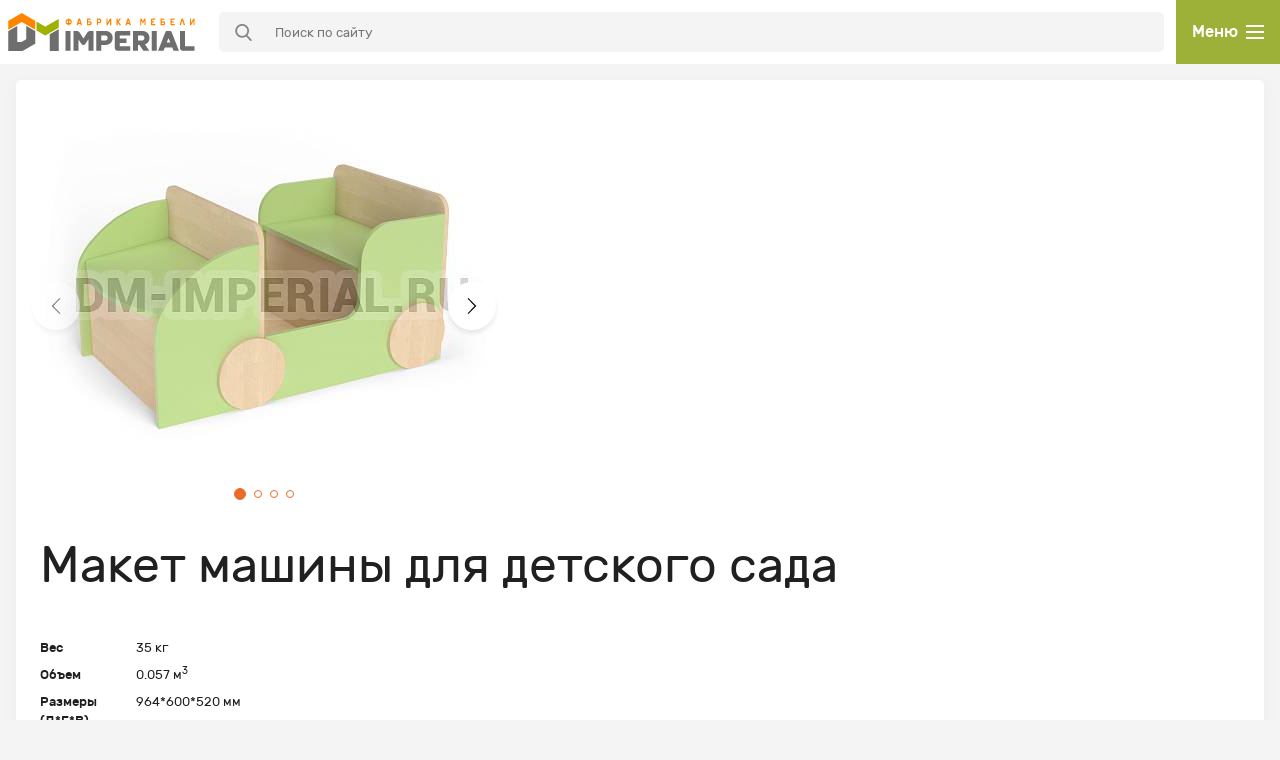

--- FILE ---
content_type: text/html; charset=utf-8
request_url: https://m.dm-imperial.ru/osnashenie-detsada/igrovaya-mebel/mashinka.html
body_size: 22385
content:
<!DOCTYPE html>
<html lang="en">
<head>
    <meta charset="utf-8">
    <meta http-equiv="X-UA-Compatible" content="IE=edge">
    <title>Макет машины для детского сада. Заказать онлайн</title>
    <meta name="description" content="Купить оптом у производителя макет машины для оснащения детского сада или ДОУ. Производится из ЛДСП и ПВХ. Габариты: (Д*Г*В) 964*600*520 мм. Оптовикам скидка." />
    
    <meta name="keywords" content="макет машины для детского сада" />
    
    <!--[if IE]><meta http-equiv="X-UA-Compatible" content="IE = edge"><![endif]-->
    <meta name="viewport" content="width=device-width,initial-scale=1">
    <script data-skip-moving="true">(function(w, d) {var v = w.frameCacheVars = {"CACHE_MODE":"HTMLCACHE","storageBlocks":[],"dynamicBlocks":{"LkGdQn":"3b54c73e8460","header-contacts":"f48636aa1f1e","qepX1R":"a736c9faa143","basket-line-top":"a3ffb25fa67c","XEVOpk":"8f176cbaa034","footer-contacts":"a3a3a161caeb"},"AUTO_UPDATE":true,"AUTO_UPDATE_TTL":120,"version":2};var inv = false;if (v.AUTO_UPDATE === false){if (v.AUTO_UPDATE_TTL && v.AUTO_UPDATE_TTL > 0){var lm = Date.parse(d.lastModified);if (!isNaN(lm)){var td = new Date().getTime();if ((lm + v.AUTO_UPDATE_TTL * 1000) >= td){w.frameRequestStart = false;w.preventAutoUpdate = true;return;}inv = true;}}else{w.frameRequestStart = false;w.preventAutoUpdate = true;return;}}var r = w.XMLHttpRequest ? new XMLHttpRequest() : (w.ActiveXObject ? new w.ActiveXObject("Microsoft.XMLHTTP") : null);if (!r) { return; }w.frameRequestStart = true;var m = v.CACHE_MODE; var l = w.location; var x = new Date().getTime();var q = "?bxrand=" + x + (l.search.length > 0 ? "&" + l.search.substring(1) : "");var u = l.protocol + "//" + l.host + l.pathname + q;r.open("GET", u, true);r.setRequestHeader("BX-ACTION-TYPE", "get_dynamic");r.setRequestHeader("X-Bitrix-Composite", "get_dynamic");r.setRequestHeader("BX-CACHE-MODE", m);r.setRequestHeader("BX-CACHE-BLOCKS", v.dynamicBlocks ? JSON.stringify(v.dynamicBlocks) : "");if (inv){r.setRequestHeader("BX-INVALIDATE-CACHE", "Y");}try { r.setRequestHeader("BX-REF", d.referrer || "");} catch(e) {}if (m === "APPCACHE"){r.setRequestHeader("BX-APPCACHE-PARAMS", JSON.stringify(v.PARAMS));r.setRequestHeader("BX-APPCACHE-URL", v.PAGE_URL ? v.PAGE_URL : "");}r.onreadystatechange = function() {if (r.readyState != 4) { return; }var a = r.getResponseHeader("BX-RAND");var b = w.BX && w.BX.frameCache ? w.BX.frameCache : false;if (a != x || !((r.status >= 200 && r.status < 300) || r.status === 304 || r.status === 1223 || r.status === 0)){var f = {error:true, reason:a!=x?"bad_rand":"bad_status", url:u, xhr:r, status:r.status};if (w.BX && w.BX.ready && b){BX.ready(function() {setTimeout(function(){BX.onCustomEvent("onFrameDataRequestFail", [f]);}, 0);});}w.frameRequestFail = f;return;}if (b){b.onFrameDataReceived(r.responseText);if (!w.frameUpdateInvoked){b.update(false);}w.frameUpdateInvoked = true;}else{w.frameDataString = r.responseText;}};r.send();var p = w.performance;if (p && p.addEventListener && p.getEntries && p.setResourceTimingBufferSize){var e = 'resourcetimingbufferfull';var h = function() {if (w.BX && w.BX.frameCache && w.BX.frameCache.frameDataInserted){p.removeEventListener(e, h);}else {p.setResourceTimingBufferSize(p.getEntries().length + 50);}};p.addEventListener(e, h);}})(window, document);</script>
<script data-skip-moving="true">(function(w, d, n) {var cl = "bx-core";var ht = d.documentElement;var htc = ht ? ht.className : undefined;if (htc === undefined || htc.indexOf(cl) !== -1){return;}var ua = n.userAgent;if (/(iPad;)|(iPhone;)/i.test(ua)){cl += " bx-ios";}else if (/Windows/i.test(ua)){cl += ' bx-win';}else if (/Macintosh/i.test(ua)){cl += " bx-mac";}else if (/Linux/i.test(ua) && !/Android/i.test(ua)){cl += " bx-linux";}else if (/Android/i.test(ua)){cl += " bx-android";}cl += (/(ipad|iphone|android|mobile|touch)/i.test(ua) ? " bx-touch" : " bx-no-touch");cl += w.devicePixelRatio && w.devicePixelRatio >= 2? " bx-retina": " bx-no-retina";if (/AppleWebKit/.test(ua)){cl += " bx-chrome";}else if (/Opera/.test(ua)){cl += " bx-opera";}else if (/Firefox/.test(ua)){cl += " bx-firefox";}ht.className = htc ? htc + " " + cl : cl;})(window, document, navigator);</script>


<link href="/bitrix/cache/css/s3/m-dm-imperial-new/template_83ddbc7f28879abfd7c6cb3c4334695a/template_83ddbc7f28879abfd7c6cb3c4334695a_v1.css?1766483111117588" type="text/css"  data-template-style="true" rel="stylesheet" />







    <link rel="apple-touch-icon" sizes="57x57" href="/fav/apple-icon-57x57.png">
    <link rel="apple-touch-icon" sizes="60x60" href="/fav/apple-icon-60x60.png">
    <link rel="apple-touch-icon" sizes="72x72" href="/fav/apple-icon-72x72.png">
    <link rel="apple-touch-icon" sizes="76x76" href="/fav/apple-icon-76x76.png">
    <link rel="apple-touch-icon" sizes="114x114" href="/fav/apple-icon-114x114.png">
    <link rel="apple-touch-icon" sizes="120x120" href="/fav/apple-icon-120x120.png">
    <link rel="apple-touch-icon" sizes="144x144" href="/fav/apple-icon-144x144.png">
    <link rel="apple-touch-icon" sizes="152x152" href="/fav/apple-icon-152x152.png">
    <link rel="apple-touch-icon" sizes="180x180" href="/fav/apple-icon-180x180.png">
    <link rel="icon" type="image/png" sizes="192x192" href="/fav/android-icon-192x192.png">
    <link rel="icon" type="image/png" sizes="32x32" href="/fav/favicon-32x32.png">
    <link rel="icon" type="image/png" sizes="96x96" href="/fav/favicon-96x96.png">
    <link rel="icon" type="image/png" sizes="16x16" href="/fav/favicon-16x16.png">
    <link rel="preload" href="/bitrix/templates/m-dm-imperial-new/static/fonts/Rubikmedium/Rubikmedium.woff2" as="font" type="font/woff2" crossorigin>    
    <link rel="preload" href="/bitrix/templates/m-dm-imperial-new/static/fonts/Rubik/Rubik.woff2" as="font" type="font/woff2" crossorigin>  
    <link rel="preload" href="/bitrix/templates/m-dm-imperial-new/static/fonts/Rubiklight/Rubiklight.woff2" as="font" type="font/woff2" crossorigin>    
    <link rel="preload" href="/bitrix/templates/m-dm-imperial-new/static/fonts/Rubikbold/Rubikbold.woff2" as="font" type="font/woff2" crossorigin>    
    <link rel="preload" href="/bitrix/templates/m-dm-imperial-new/static/fonts/Rubikblack/Rubikblack.woff2" as="font" type="font/woff2" crossorigin>    
  


    <!--[if lt IE 9]>
    <![endif]-->

    <!--link rel="stylesheet" type="text/css" href="/css/print.css" media="print" /-->

    
        
        
    <meta name="yandex-verification" content="4e1c97b1899ea0ec">
    <meta name="yandex-verification" content="7742064820c43576" />
    <meta name="yandex-verification" content="6a26b99c2b86fe3d" />
</head>

<body>


<div class="wrapper">
      <header class="header">
        <div class="header__top">
          <div class="container container--flex">
            <nav class="header__main-nav main-nav">
                    <div id="bxdynamic_LkGdQn_start" style="display:none"></div>	<ul itemscope itemtype="http://schema.org/SiteNavigationElement" class="main-nav__list">
		            <li class="main-nav__item" itemprop="name">
                              <a class="main-nav__link" itemprop="url" href="/about_products/gallery/">Фотогалерея</a>           
                                        </li>	
		            <li class="main-nav__item" itemprop="name">
                              <a class="main-nav__link" itemprop="url" href="/about/">О компании</a>           
                                        </li>	
		            <li class="main-nav__item" itemprop="name">
                            <div class="main-nav__title"><a class="main-nav__link" itemprop="url" href="/about_products/">О продукции</a>
                <svg class="svg-sprite-icon icon-chevron-down main-nav__icon">
                  <use xlink:href="/bitrix/templates/m-dm-imperial-new/static/images/svg/symbol/sprite.svg#chevron-down"></use>
                </svg>
              </div>	
                                            <div class="main-subnav">
                  <ul class="main-subnav__list main-nav__main-subnav">
                                          <li class="main-subnav__item"><a class="main-subnav__link" href="/about_products/how_to_buy/">Как оформить заказ</a></li>
                                          <li class="main-subnav__item"><a class="main-subnav__link" href="/about_products/delivery/">Условия доставки</a></li>
                                          <li class="main-subnav__item"><a class="main-subnav__link" href="/about_products/gallery/">Фото продукции</a></li>
                                          <li class="main-subnav__item"><a class="main-subnav__link" href="/files/price.rar">Прайс-лист</a></li>
                                      </ul>
                </div>
                          </li>	
		            <li class="main-nav__item" itemprop="name">
                            <div class="main-nav__title"><a class="main-nav__link" itemprop="url" href="/cooperation/">Сотрудничество</a>
                <svg class="svg-sprite-icon icon-chevron-down main-nav__icon">
                  <use xlink:href="/bitrix/templates/m-dm-imperial-new/static/images/svg/symbol/sprite.svg#chevron-down"></use>
                </svg>
              </div>	
                                            <div class="main-subnav">
                  <ul class="main-subnav__list main-nav__main-subnav">
                                          <li class="main-subnav__item"><a class="main-subnav__link" href="/cooperation/gos_clients/">Госзаказчикам</a></li>
                                          <li class="main-subnav__item"><a class="main-subnav__link" href="/cooperation/partnership/">Дилерам</a></li>
                                      </ul>
                </div>
                          </li>	
		            <li class="main-nav__item" itemprop="name">
                              <a class="main-nav__link" itemprop="url" href="/files/sert_ldsp.rar">Сертификаты</a>           
                                        </li>	
		            <li class="main-nav__item" itemprop="name">
                              <a class="main-nav__link" itemprop="url" href="/reviews/">Отзывы</a>           
                                        </li>	
		            <li class="main-nav__item" itemprop="name">
                              <a class="main-nav__link" itemprop="url" href="/files/cat.rar">Каталог мебели PDF</a>           
                                        </li>	
		            <li class="main-nav__item" itemprop="name">
                              <a class="main-nav__link" itemprop="url" href="/upload/catalog-maf.pdf">Каталог МАФ PDF</a>           
                                        </li>	
		            <li class="main-nav__item" itemprop="name">
                              <a class="main-nav__link" itemprop="url" href="/contacts/">Контакты</a>           
                                        </li>	
			</ul>
<div id="bxdynamic_LkGdQn_end" style="display:none"></div>                  
            </nav>
          </div>
        </div>
        <div class="header__main">
          <div class="container container--flex">
            <div class="logo header__logo">
                <a href="/">                <img class="logo__img" src="/bitrix/templates/m-dm-imperial-new/static/images/general/logo.svg" alt="Фабрика мебели Империал">
                </a>            </div>
            <form class="search-line header__search-line" action="/search/index.php" id="h-search">
  <div class="search-line__icon-wrapper">
    <svg class="svg-sprite-icon icon-search search-line__icon">
      <use xlink:href="/bitrix/templates/m-dm-imperial-new/static/images/svg/symbol/sprite.svg#search"></use>
    </svg>
  </div>
  <div class="search-line__input-wrapper">
    <input class="search-line__input" type="text" name="q" value="" size="15" placeholder="Поиск по сайту">
    <div class="search-line__close">
      <svg class="svg-sprite-icon icon-close search-line__close-icon">
        <use xlink:href="/bitrix/templates/m-dm-imperial-new/static/images/svg/symbol/sprite.svg#close"></use>
      </svg>
    </div>
  </div>
</form>
            

            <div class="mobile-menu header__mobile-menu"><span class="mobile-menu__text">Меню</span>
              <div class="sandwich">
                <div class="sandwich__line sandwich__line--top"></div>
                <div class="sandwich__line sandwich__line--middle"></div>
                <div class="sandwich__line sandwich__line--bottom"></div>
              </div>
            </div>
          </div>
        </div>
        <div class="category-nav header__category-nav">
          <div id="header__contacts" class="header__contacts">
              <a class="phone" href="tel:88007073257">8 (800) 707-32-57</a><a class="mail-link" href="mailto:imperial-ltd@mail.ru">imperial-ltd@mail.ru</a>          </div>            
          <div class="container container--flex">
            <div class="category-nav-mobile"><span class="category-nav-mobile__text">Каталог продукции</span>
              <div class="sandwich">
                <div class="sandwich__line sandwich__line--top"></div>
                <div class="sandwich__line sandwich__line--middle"></div>
                <div class="sandwich__line sandwich__line--bottom"></div>
              </div>
            </div>

            


    <ul class="category-nav__list">
					<li class="category-nav__item"><a class="category-nav__title" href="/osnashenie-detsada/">Оснащение детских садов</a>
					                <div class="category-subnav">
	                  <ul class="category-subnav__list">
															<li class="category-subnav__item"><a class="category-subnav__link category-subnav__link--first" href="/osnashenie-detsada/stulya/">Стулья</a>									
																	</li>									
															<li class="category-subnav__item"><a class="category-subnav__link category-subnav__link--first" href="/osnashenie-detsada/stoly/">Столы</a>									
																	</li>									
															<li class="category-subnav__item"><a class="category-subnav__link category-subnav__link--first" href="/osnashenie-detsada/krovati/">Кровати</a>									
																	</li>									
															<li class="category-subnav__item"><a class="category-subnav__link category-subnav__link--first" href="/osnashenie-detsada/matrasy_detskie/">Матрасы детские</a>									
																	</li>									
															<li class="category-subnav__item"><a class="category-subnav__link category-subnav__link--first" href="/osnashenie-detsada/shkafy/">Шкафы</a>									
													                      <div class="category-subnav">
				                        <ul class="category-subnav__list">
											                  								<li class="category-subnav__item"><a class="category-subnav__link" href="/osnashenie-detsada/shkafy/dlya-razdevalok/">Для раздевалок</a></li>												
											                  								<li class="category-subnav__item"><a class="category-subnav__link" href="/osnashenie-detsada/shkafy/dlya-polotenec-gorshkov/">Для полотенец и горшков</a></li>												
											                  								<li class="category-subnav__item"><a class="category-subnav__link" href="/osnashenie-detsada/shkafy/stellazhi/">Игровые стеллажи</a></li>												
											                  								<li class="category-subnav__item"><a class="category-subnav__link" href="/osnashenie-detsada/shkafy/stenki/">Детские стенки</a></li>												
											                  								<li class="category-subnav__item"><a class="category-subnav__link" href="/osnashenie-detsada/shkafy/dlya-kuhni/">Для кухни</a></li>												
											                  								<li class="category-subnav__item"><a class="category-subnav__link" href="/osnashenie-detsada/shkafy/knizhnye_stellazhi/">Книжные стеллажи</a></li>												
											                  								<li class="category-subnav__item"><a class="category-subnav__link" href="/osnashenie-detsada/shkafy/stellazhi_dlya_khraneniya/">Стеллажи для хранения</a></li>												
																					</ul>
									  </div>
																	</li>									
															<li class="category-subnav__item"><a class="category-subnav__link category-subnav__link--first" href="/osnashenie-detsada/ugolki/">Детские уголки</a>									
																	</li>									
															<li class="category-subnav__item"><a class="category-subnav__link category-subnav__link--first" href="/osnashenie-detsada/igrovaya-mebel/">Игровая мебель</a>									
																	</li>									
															<li class="category-subnav__item"><a class="category-subnav__link category-subnav__link--first" href="/osnashenie-detsada/myagkaya-mebel/">Мягкая мебель</a>									
																	</li>									
															<li class="category-subnav__item"><a class="category-subnav__link category-subnav__link--first" href="/osnashenie-detsada/myagkie-moduli/">Мягкие модули</a>									
													                      <div class="category-subnav">
				                        <ul class="category-subnav__list">
											                  								<li class="category-subnav__item"><a class="category-subnav__link" href="/osnashenie-detsada/myagkie-moduli/suhie-bassejny/">Сухие бассейны</a></li>												
											                  								<li class="category-subnav__item"><a class="category-subnav__link" href="/osnashenie-detsada/myagkie-moduli/beskarkasnaya_myagkaya_mebel/">Бескаркасная мягкая мебель</a></li>												
											                  								<li class="category-subnav__item"><a class="category-subnav__link" href="/osnashenie-detsada/myagkie-moduli/konturnye-igrushki/">Контурные игрушки</a></li>												
											                  								<li class="category-subnav__item"><a class="category-subnav__link" href="/osnashenie-detsada/myagkie-moduli/razvivayushchie/">Развивающие мягкие модули</a></li>												
											                  								<li class="category-subnav__item"><a class="category-subnav__link" href="/osnashenie-detsada/myagkie-moduli/konstruktor/">Мягкий конструктор</a></li>												
											                  								<li class="category-subnav__item"><a class="category-subnav__link" href="/osnashenie-detsada/myagkie-moduli/sportivnye/">Мягкие спортивные модули</a></li>												
											                  								<li class="category-subnav__item"><a class="category-subnav__link" href="/osnashenie-detsada/myagkie-moduli/igrovye/">Мягкие игровые модули</a></li>												
											                  								<li class="category-subnav__item"><a class="category-subnav__link" href="/osnashenie-detsada/myagkie-moduli/elementy/">Элементы мягких комплексов</a></li>												
											                  								<li class="category-subnav__item"><a class="category-subnav__link" href="/osnashenie-detsada/myagkie-moduli/dorozhnye-znaki/">Дорожные знаки</a></li>												
																					</ul>
									  </div>
																	</li>									
															<li class="category-subnav__item"><a class="category-subnav__link category-subnav__link--first" href="/osnashenie-detsada/markery-igrovogo-prostranstva/">Маркеры игрового пространства</a>									
																	</li>									
															<li class="category-subnav__item"><a class="category-subnav__link category-subnav__link--first" href="/osnashenie-detsada/oformlenie-lestnic/">Оформление лестничных пролетов</a>									
																	</li>									
															<li class="category-subnav__item"><a class="category-subnav__link category-subnav__link--first" href="/osnashenie-detsada/standart_moskvy_2_0/">Стандарт Москвы 2.0</a>									
																	</li>									
															<li class="category-subnav__item"><a class="category-subnav__link category-subnav__link--first" href="/osnashenie-detsada/standart_moskovskoy_oblasti/">Стандарт Московской области</a>									
																	</li>									
												   </ul>
  					</div>
										
			</li>
					<li class="category-nav__item"><a class="category-nav__title" href="/osnashchenie-shkol/">Оснащение школ</a>
					                <div class="category-subnav">
	                  <ul class="category-subnav__list">
															<li class="category-subnav__item"><a class="category-subnav__link category-subnav__link--first" href="/osnashchenie-shkol/standart_moskovskaya_shkola_2_0/">Стандарт Московская школа 2.0</a>									
													                      <div class="category-subnav">
				                        <ul class="category-subnav__list">
											                  								<li class="category-subnav__item"><a class="category-subnav__link" href="/osnashchenie-shkol/standart_moskovskaya_shkola_2_0/uchenicheskaya_mebel/">Мебель для учебных классов</a></li>												
											                  								<li class="category-subnav__item"><a class="category-subnav__link" href="/osnashchenie-shkol/standart_moskovskaya_shkola_2_0/laboratornaya_mebel/">Лабораторная мебель</a></li>												
											                  								<li class="category-subnav__item"><a class="category-subnav__link" href="/osnashchenie-shkol/standart_moskovskaya_shkola_2_0/mebel_dlya_spets_kabinetov/">Мебель для спец кабинетов</a></li>												
											                  								<li class="category-subnav__item"><a class="category-subnav__link" href="/osnashchenie-shkol/standart_moskovskaya_shkola_2_0/bibliotechnaya_mebel/">Библиотечная мебель</a></li>												
											                  								<li class="category-subnav__item"><a class="category-subnav__link" href="/osnashchenie-shkol/standart_moskovskaya_shkola_2_0/myagkaya_mebel/">Мягкая мебель</a></li>												
											                  								<li class="category-subnav__item"><a class="category-subnav__link" href="/osnashchenie-shkol/standart_moskovskaya_shkola_2_0/administrativnaya_mebel/">Административная мебель</a></li>												
																					</ul>
									  </div>
																	</li>									
															<li class="category-subnav__item"><a class="category-subnav__link category-subnav__link--first" href="/osnashchenie-shkol/stulya/">Школьные стулья</a>									
																	</li>									
															<li class="category-subnav__item"><a class="category-subnav__link category-subnav__link--first" href="/osnashchenie-shkol/party/">Школьные парты</a>									
																	</li>									
															<li class="category-subnav__item"><a class="category-subnav__link category-subnav__link--first" href="/osnashchenie-shkol/uchitelskie-stoly/">Учительские столы</a>									
																	</li>									
															<li class="category-subnav__item"><a class="category-subnav__link category-subnav__link--first" href="/osnashchenie-shkol/mebel-dlya-bibliotek/">Мебель для библиотек</a>									
																	</li>									
															<li class="category-subnav__item"><a class="category-subnav__link category-subnav__link--first" href="/osnashchenie-shkol/garderoby/">Мебель для гардеробов</a>									
																	</li>									
															<li class="category-subnav__item"><a class="category-subnav__link category-subnav__link--first" href="/osnashchenie-shkol/mebel_dlya_spetsialnykh_i_kompyuternykh_klassov/">Мебель для спец. классов</a>									
																	</li>									
															<li class="category-subnav__item"><a class="category-subnav__link category-subnav__link--first" href="/osnashchenie-shkol/myagkaya_mebel_dlya_shkol/">Мягкая мебель для школ</a>									
																	</li>									
															<li class="category-subnav__item"><a class="category-subnav__link category-subnav__link--first" href="/osnashchenie-shkol/mebel_dlya_stolovoy/">Мебель для столовой</a>									
																	</li>									
															<li class="category-subnav__item"><a class="category-subnav__link category-subnav__link--first" href="/osnashchenie-shkol/sistemy_khraneniya/">Системы хранения</a>									
																	</li>									
															<li class="category-subnav__item"><a class="category-subnav__link category-subnav__link--first" href="/osnashchenie-shkol/obshivka_priborov_otopleniya/">Обшивка приборов отопления</a>									
																	</li>									
												   </ul>
  					</div>
										
			</li>
					<li class="category-nav__item"><a class="category-nav__title" href="/informacionnye-stendy/">Информационные стенды</a>
					                <div class="category-subnav">
	                  <ul class="category-subnav__list">
															<li class="category-subnav__item"><a class="category-subnav__link category-subnav__link--first" href="/informacionnye-stendy/oformlenie-dlya-sada/">Оформление стендов для сада</a>									
													                      <div class="category-subnav">
				                        <ul class="category-subnav__list">
											                  								<li class="category-subnav__item"><a class="category-subnav__link" href="/informacionnye-stendy/oformlenie-dlya-sada/bannery/">Баннеры</a></li>												
											                  								<li class="category-subnav__item"><a class="category-subnav__link" href="/informacionnye-stendy/oformlenie-dlya-sada/vyveski_i_tablichki/">Вывески и таблички</a></li>												
											                  								<li class="category-subnav__item"><a class="category-subnav__link" href="/informacionnye-stendy/oformlenie-dlya-sada/dlya_vas_roditeli/">Для Вас родители</a></li>												
											                  								<li class="category-subnav__item"><a class="category-subnav__link" href="/informacionnye-stendy/oformlenie-dlya-sada/dlya_podelok_i_risunkov/">Для поделок и рисунков</a></li>												
											                  								<li class="category-subnav__item"><a class="category-subnav__link" href="/informacionnye-stendy/oformlenie-dlya-sada/komplekty_stendov/">Комплекты стендов</a></li>												
											                  								<li class="category-subnav__item"><a class="category-subnav__link" href="/informacionnye-stendy/oformlenie-dlya-sada/logoped/">Логопед</a></li>												
											                  								<li class="category-subnav__item"><a class="category-subnav__link" href="/informacionnye-stendy/oformlenie-dlya-sada/medkabinet/">Медкабинет</a></li>												
											                  								<li class="category-subnav__item"><a class="category-subnav__link" href="/informacionnye-stendy/oformlenie-dlya-sada/menyu/">Меню</a></li>												
											                  								<li class="category-subnav__item"><a class="category-subnav__link" href="/informacionnye-stendy/oformlenie-dlya-sada/metodicheskiy_kabinet/">Методический кабинет</a></li>												
											                  								<li class="category-subnav__item"><a class="category-subnav__link" href="/informacionnye-stendy/oformlenie-dlya-sada/oformlenie/">Оформление</a></li>												
											                  								<li class="category-subnav__item"><a class="category-subnav__link" href="/informacionnye-stendy/oformlenie-dlya-sada/papki_peredvizhki/">Папки-передвижки</a></li>												
											                  								<li class="category-subnav__item"><a class="category-subnav__link" href="/informacionnye-stendy/oformlenie-dlya-sada/pozdravleniya/">Поздравления</a></li>												
											                  								<li class="category-subnav__item"><a class="category-subnav__link" href="/informacionnye-stendy/oformlenie-dlya-sada/psikholog/">Психолог</a></li>												
											                  								<li class="category-subnav__item"><a class="category-subnav__link" href="/informacionnye-stendy/oformlenie-dlya-sada/razvivayushchie_stendy/">Развивающие стенды</a></li>												
											                  								<li class="category-subnav__item"><a class="category-subnav__link" href="/informacionnye-stendy/oformlenie-dlya-sada/simvolika_dlya_detskogo_sada/">Символика для детского сада</a></li>												
											                  								<li class="category-subnav__item"><a class="category-subnav__link" href="/informacionnye-stendy/oformlenie-dlya-sada/spiski/">Списки</a></li>												
											                  								<li class="category-subnav__item"><a class="category-subnav__link" href="/informacionnye-stendy/oformlenie-dlya-sada/stendy_dlya_gruppy/">Стенды для группы</a></li>												
											                  								<li class="category-subnav__item"><a class="category-subnav__link" href="/informacionnye-stendy/oformlenie-dlya-sada/ugolki_v_dou/">Уголки в ДОУ</a></li>												
											                  								<li class="category-subnav__item"><a class="category-subnav__link" href="/informacionnye-stendy/oformlenie-dlya-sada/kholly_i_koridory/">Холлы и коридоры</a></li>												
																					</ul>
									  </div>
																	</li>									
															<li class="category-subnav__item"><a class="category-subnav__link category-subnav__link--first" href="/informacionnye-stendy/oformlenie-dlya-shkol/">Оформление стендов для школы</a>									
													                      <div class="category-subnav">
				                        <ul class="category-subnav__list">
											                  								<li class="category-subnav__item"><a class="category-subnav__link" href="/informacionnye-stendy/oformlenie-dlya-shkol/aktovyy_zal/">Актовый зал</a></li>												
											                  								<li class="category-subnav__item"><a class="category-subnav__link" href="/informacionnye-stendy/oformlenie-dlya-shkol/bannery_1/">Баннеры</a></li>												
											                  								<li class="category-subnav__item"><a class="category-subnav__link" href="/informacionnye-stendy/oformlenie-dlya-shkol/biblioteka/">Библиотека</a></li>												
											                  								<li class="category-subnav__item"><a class="category-subnav__link" href="/informacionnye-stendy/oformlenie-dlya-shkol/vov/">ВОВ</a></li>												
											                  								<li class="category-subnav__item"><a class="category-subnav__link" href="/informacionnye-stendy/oformlenie-dlya-shkol/voskresnaya_shkola/">Воскресная школа</a></li>												
											                  								<li class="category-subnav__item"><a class="category-subnav__link" href="/informacionnye-stendy/oformlenie-dlya-shkol/garderob_veshalki/">Гардероб, вешалки</a></li>												
											                  								<li class="category-subnav__item"><a class="category-subnav__link" href="/informacionnye-stendy/oformlenie-dlya-shkol/ege_gia_oge/">ЕГЭ, ГИА, ОГЭ</a></li>												
											                  								<li class="category-subnav__item"><a class="category-subnav__link" href="/informacionnye-stendy/oformlenie-dlya-shkol/klassnye_ugolki/">Классные уголки</a></li>												
											                  								<li class="category-subnav__item"><a class="category-subnav__link" href="/informacionnye-stendy/oformlenie-dlya-shkol/medkabinet_1/">Медкабинет</a></li>												
											                  								<li class="category-subnav__item"><a class="category-subnav__link" href="/informacionnye-stendy/oformlenie-dlya-shkol/simvolika/">Символика</a></li>												
											                  								<li class="category-subnav__item"><a class="category-subnav__link" href="/informacionnye-stendy/oformlenie-dlya-shkol/stolovaya/">Столовая</a></li>												
											                  								<li class="category-subnav__item"><a class="category-subnav__link" href="/informacionnye-stendy/oformlenie-dlya-shkol/tablichki_vyveski/">Таблички, вывески</a></li>												
											                  								<li class="category-subnav__item"><a class="category-subnav__link" href="/informacionnye-stendy/oformlenie-dlya-shkol/uchitelskaya/">Учительская</a></li>												
											                  								<li class="category-subnav__item"><a class="category-subnav__link" href="/informacionnye-stendy/oformlenie-dlya-shkol/kholly_i_koridory_1/">Холлы и коридоры</a></li>												
																					</ul>
									  </div>
																	</li>									
												   </ul>
  					</div>
										
			</li>
					<li class="category-nav__item"><a class="category-nav__title" href="/ofisnaya-mebel/">Офисная мебель</a>
					                <div class="category-subnav">
	                  <ul class="category-subnav__list">
															<li class="category-subnav__item"><a class="category-subnav__link category-subnav__link--first" href="/ofisnaya-mebel/kabinet_rukovoditelya/">Кабинет руководителя</a>									
																	</li>									
															<li class="category-subnav__item"><a class="category-subnav__link category-subnav__link--first" href="/ofisnaya-mebel/stoly/">Столы</a>									
																	</li>									
															<li class="category-subnav__item"><a class="category-subnav__link category-subnav__link--first" href="/ofisnaya-mebel/tumby/">Тумбы</a>									
																	</li>									
															<li class="category-subnav__item"><a class="category-subnav__link category-subnav__link--first" href="/ofisnaya-mebel/shkafy/">Шкафы</a>									
																	</li>									
												   </ul>
  					</div>
										
			</li>
					<li class="category-nav__item"><a class="category-nav__title" href="/ulichnoe-oborudovanie/">Уличное оборудование</a>
					                <div class="category-subnav">
	                  <ul class="category-subnav__list">
															<li class="category-subnav__item"><a class="category-subnav__link category-subnav__link--first" href="/ulichnoe-oborudovanie/detskie_igrovye_kompleksy/">Детские игровые комплексы</a>									
													                      <div class="category-subnav">
				                        <ul class="category-subnav__list">
											                  								<li class="category-subnav__item"><a class="category-subnav__link" href="/ulichnoe-oborudovanie/detskie_igrovye_kompleksy/igrovye_kompleksy_serii_dikc_2_5_let/">Игровые комплексы серии ДИКC (2-5 лет)</a></li>												
											                  								<li class="category-subnav__item"><a class="category-subnav__link" href="/ulichnoe-oborudovanie/detskie_igrovye_kompleksy/igrovye_kompleksy_serii_ikc_3_12_let/">Игровые комплексы серии ИКC (3-12 лет)</a></li>												
											                  								<li class="category-subnav__item"><a class="category-subnav__link" href="/ulichnoe-oborudovanie/detskie_igrovye_kompleksy/igrovye_kompleksy_serii_ikc_bio_6_12_let/">Игровые комплексы серии ИКC-БИО (6-12 лет)</a></li>												
											                  								<li class="category-subnav__item"><a class="category-subnav__link" href="/ulichnoe-oborudovanie/detskie_igrovye_kompleksy/igrovye_kompleksy_mgn/">Игровые комплексы МГН</a></li>												
																					</ul>
									  </div>
																	</li>									
															<li class="category-subnav__item"><a class="category-subnav__link category-subnav__link--first" href="/ulichnoe-oborudovanie/igrovoe/">Игровое оборудование</a>									
													                      <div class="category-subnav">
				                        <ul class="category-subnav__list">
											                  								<li class="category-subnav__item"><a class="category-subnav__link" href="/ulichnoe-oborudovanie/igrovoe/gorki/">Горки</a></li>												
											                  								<li class="category-subnav__item"><a class="category-subnav__link" href="/ulichnoe-oborudovanie/igrovoe/kacheli/">Качели</a></li>												
											                  								<li class="category-subnav__item"><a class="category-subnav__link" href="/ulichnoe-oborudovanie/igrovoe/kacheli-balansiry/">Качели - балансиры</a></li>												
											                  								<li class="category-subnav__item"><a class="category-subnav__link" href="/ulichnoe-oborudovanie/igrovoe/kachalki-na-pruzhine/">Качалки на пружине</a></li>												
											                  								<li class="category-subnav__item"><a class="category-subnav__link" href="/ulichnoe-oborudovanie/igrovoe/karuseli/">Карусели</a></li>												
											                  								<li class="category-subnav__item"><a class="category-subnav__link" href="/ulichnoe-oborudovanie/igrovoe/pesochnitsy/">Песочницы</a></li>												
											                  								<li class="category-subnav__item"><a class="category-subnav__link" href="/ulichnoe-oborudovanie/igrovoe/mashinki/">Машинки</a></li>												
											                  								<li class="category-subnav__item"><a class="category-subnav__link" href="/ulichnoe-oborudovanie/igrovoe/domiki_igrovye_formy/">Домики, игровые формы</a></li>												
											                  								<li class="category-subnav__item"><a class="category-subnav__link" href="/ulichnoe-oborudovanie/igrovoe/stoly/">Детские столики</a></li>												
											                  								<li class="category-subnav__item"><a class="category-subnav__link" href="/ulichnoe-oborudovanie/igrovoe/skamejki/">Детские скамейки</a></li>												
											                  								<li class="category-subnav__item"><a class="category-subnav__link" href="/ulichnoe-oborudovanie/igrovoe/detskie-lazalki/">Фигуры для лазания</a></li>												
											                  								<li class="category-subnav__item"><a class="category-subnav__link" href="/ulichnoe-oborudovanie/igrovoe/razvivayushchie_paneli/">Развивающие панели</a></li>												
																					</ul>
									  </div>
																	</li>									
															<li class="category-subnav__item"><a class="category-subnav__link category-subnav__link--first" href="/ulichnoe-oborudovanie/sportivnoe/">Спортивное оборудование</a>									
													                      <div class="category-subnav">
				                        <ul class="category-subnav__list">
											                  								<li class="category-subnav__item"><a class="category-subnav__link" href="/ulichnoe-oborudovanie/sportivnoe/detskoe/">Детское спортивное оборудование</a></li>												
											                  								<li class="category-subnav__item"><a class="category-subnav__link" href="/ulichnoe-oborudovanie/sportivnoe/trenazhyory/">Уличные тренажеры</a></li>												
											                  								<li class="category-subnav__item"><a class="category-subnav__link" href="/ulichnoe-oborudovanie/sportivnoe/workout/">WORKOUT</a></li>												
											                  								<li class="category-subnav__item"><a class="category-subnav__link" href="/ulichnoe-oborudovanie/sportivnoe/tribuny/">Трибуны</a></li>												
											                  								<li class="category-subnav__item"><a class="category-subnav__link" href="/ulichnoe-oborudovanie/sportivnoe/sportivnye_kompleksy/">Спортивные комплексы</a></li>												
											                  								<li class="category-subnav__item"><a class="category-subnav__link" href="/ulichnoe-oborudovanie/sportivnoe/elementy-polosy-prepyatstvij/">Элементы полосы препятствий</a></li>												
											                  								<li class="category-subnav__item"><a class="category-subnav__link" href="/ulichnoe-oborudovanie/sportivnoe/kompleksy-next/">Спортивные комплексы серии NEXT</a></li>												
											                  								<li class="category-subnav__item"><a class="category-subnav__link" href="/ulichnoe-oborudovanie/sportivnoe/universalnye_ploshchadki/">Универсальные спортивные площадки</a></li>												
																					</ul>
									  </div>
																	</li>									
															<li class="category-subnav__item"><a class="category-subnav__link category-subnav__link--first" href="/ulichnoe-oborudovanie/ograzhdeniya/">Ограждения</a>									
													                      <div class="category-subnav">
				                        <ul class="category-subnav__list">
											                  								<li class="category-subnav__item"><a class="category-subnav__link" href="/ulichnoe-oborudovanie/ograzhdeniya/3d/">2D и 3D заборы</a></li>												
											                  								<li class="category-subnav__item"><a class="category-subnav__link" href="/ulichnoe-oborudovanie/ograzhdeniya/gazonnye/">Газонное ограждение</a></li>												
											                  								<li class="category-subnav__item"><a class="category-subnav__link" href="/ulichnoe-oborudovanie/ograzhdeniya/zabory/">Заборы</a></li>												
																					</ul>
									  </div>
																	</li>									
															<li class="category-subnav__item"><a class="category-subnav__link category-subnav__link--first" href="/ulichnoe-oborudovanie/sadovo-parkovoe/">Садово-парковое оборудование</a>									
													                      <div class="category-subnav">
				                        <ul class="category-subnav__list">
											                  								<li class="category-subnav__item"><a class="category-subnav__link" href="/ulichnoe-oborudovanie/sadovo-parkovoe/skameyki/">Скамейки</a></li>												
											                  								<li class="category-subnav__item"><a class="category-subnav__link" href="/ulichnoe-oborudovanie/sadovo-parkovoe/divany/">Диваны парковые</a></li>												
											                  								<li class="category-subnav__item"><a class="category-subnav__link" href="/ulichnoe-oborudovanie/sadovo-parkovoe/stoly/">Столы</a></li>												
											                  								<li class="category-subnav__item"><a class="category-subnav__link" href="/ulichnoe-oborudovanie/sadovo-parkovoe/kontejnernye-ploshchadki/">Урны и контейнерные площадки</a></li>												
											                  								<li class="category-subnav__item"><a class="category-subnav__link" href="/ulichnoe-oborudovanie/sadovo-parkovoe/veloparkovki/">Велопарковки</a></li>												
											                  								<li class="category-subnav__item"><a class="category-subnav__link" href="/ulichnoe-oborudovanie/sadovo-parkovoe/dlya-vygula-sobak/">Площадки для выгула собак</a></li>												
											                  								<li class="category-subnav__item"><a class="category-subnav__link" href="/ulichnoe-oborudovanie/sadovo-parkovoe/arki/">Арки</a></li>												
											                  								<li class="category-subnav__item"><a class="category-subnav__link" href="/ulichnoe-oborudovanie/sadovo-parkovoe/stendy/">Стенды</a></li>												
											                  								<li class="category-subnav__item"><a class="category-subnav__link" href="/ulichnoe-oborudovanie/sadovo-parkovoe/tsvetniki/">Вазоны</a></li>												
																					</ul>
									  </div>
																	</li>									
															<li class="category-subnav__item"><a class="category-subnav__link category-subnav__link--first" href="/ulichnoe-oborudovanie/tenevye_navesy/">Теневые навесы</a>									
																	</li>									
												   </ul>
  					</div>
										
			</li>
			</ul>

      

          </div>
        </div>
      </header>
      <div class="content">
        

                <div class="product">
    <div id="bxdynamic_qepX1R_start" style="display:none"></div><div class="product">


  <section class="s-product-info">
    <div class="container">
      <div class="product-info">
        <div class="product-info__content">
          <h1>Макет машины для детского сада</h1>
          <div class="product-info__characteristics">
	            	            	            	                <div class="product-info__characteristic">
                      	<span class="product-info__label">Вес</span>
                      	<span class="product-info__text">35 кг</span>
                    </div>
	            	            	            	            	                <div class="product-info__characteristic">
                      	<span class="product-info__label">Объем</span>
                      	<span class="product-info__text">0.057 м<sup>3</sup>
						</span>
                    </div>
	            	            	           		<div class="product-info__characteristic">
                      	<span class="product-info__label">Размеры (Д*Г*В)</span>
                      	<span class="product-info__text">964*600*520 мм</span>
                    </div>
	            	            	            	<div class="product-info__characteristic">
                      	<span class="product-info__label">Материал</span>
                      	<span class="product-info__text">ЛДСП, толщ. 16 мм., кромка ПВХ, толщ. 2 мм.</span>
                    </div>
	            	            	            

	               
	            

	            	            	            	            	            	            	            	 	 
	            	                       	            	            	            	            	            	            

	                      </div>
          <div class="product-info__footer">
          	          	            <div class="product-colors"><span class="product-colors__text">Цвета:</span>
              <ul class="product-colors__list">

              								<li class="product-color">
							<div class="product-color__dot" style="background: url(/images/1r_1_BB.jpg);"></div>
							<div class="product-color__tooltip">
							  <div class="product-color__dot product-color__dot--big" style="background: url(/images/1r_1_BB.jpg);"></div><span class="product-color__name"></span>
							</div>
						</li> 
						<li class="product-color">
							<div class="product-color__dot" style="background: url(/images/1r_2_DM.jpg);"></div>
							<div class="product-color__tooltip">
							  <div class="product-color__dot product-color__dot--big" style="background: url(/images/1r_2_DM.jpg);"></div><span class="product-color__name"></span>
							</div>
						</li>    
						<li class="product-color">
							<div class="product-color__dot" style="background: url(/images/1r_3_Lime.jpg);"></div>
							<div class="product-color__tooltip">
							  <div class="product-color__dot product-color__dot--big" style="background: url(/images/1r_3_Lime.jpg);"></div><span class="product-color__name"></span>
							</div>
						</li>    
						<li class="product-color">
							<div class="product-color__dot" style="background: url(/images/1r_4_Blue.jpg);"></div>
							<div class="product-color__tooltip">
							  <div class="product-color__dot product-color__dot--big" style="background: url(/images/1r_4_Blue.jpg);"></div><span class="product-color__name"></span>
							</div>
						</li>    
						<li class="product-color">
							<div class="product-color__dot" style="background: url(/images/1r_5_Yellow.jpg);"></div>
							<div class="product-color__tooltip">
							  <div class="product-color__dot product-color__dot--big" style="background: url(/images/1r_5_Yellow.jpg);"></div><span class="product-color__name"></span>
							</div>
						</li>    
						<li class="product-color">
							<div class="product-color__dot" style="background: url(/images/1r_6_Orange.jpg);"></div>
							<div class="product-color__tooltip">
							  <div class="product-color__dot product-color__dot--big" style="background: url(/images/1r_6_Orange.jpg);"></div><span class="product-color__name"></span>
							</div>
						</li>    
						<li class="product-color">
							<div class="product-color__dot" style="background: url(/images/1r_7_Red.jpg);"></div>
							<div class="product-color__tooltip">
							  <div class="product-color__dot product-color__dot--big" style="background: url(/images/1r_7_Red.jpg);"></div><span class="product-color__name"></span>
							</div>
						</li>  
						<li class="product-color">
							<div class="product-color__dot" style="background: url(/images/1r_8_White.jpg);"></div>
							<div class="product-color__tooltip">
							  <div class="product-color__dot product-color__dot--big" style="background: url(/images/1r_8_White.jpg);"></div><span class="product-color__name"></span>
							</div>
						</li>  						  																						
              		              </ul>
            </div>
                    	            <div class="product-info__footer-line">
              <div class="product-info__artikul"><span class="product-info__artikul-number">Арт.: ИМ-049</span></div>
            </div>
            <div class="product-info__footer-line">
              <div class="product-price" data-parent-section="934">
			    				    																																																																																																																																																																																																																																																																																																																																				<span class="product-price__current">от <span class="product-price__number"> 10 280 </span> &#8381;</span>
									        
				      	
              </div>
                            	<a href="#s-product-prices" class="btn btn--size-s scroll-link">Выбрать</a>
                          </div>
          </div>
        </div>
        <div class="product-info__media">
          <span class="product-mobile-title">Машинка</span>
          <div class="product-slider swiper-container">
            <div class="swiper-wrapper">

					  

         			<div class="product-slider__item img swiper-slide">
         				<img src="/upload/resize_cache/iblock/898/480_360_07dd31bcf567520682a7889a914ce0457/dh3qllrignnqgd3zbium05xd7smyg1oy.jpg" alt="Оснащение детских садов, Игровая мебель, Машинка ИМ-049" title="Оснащение детских садов, Игровая мебель, Машинка ИМ-049">
         			</div>	
         			         						                		                	
		                        		             			<div class="product-slider__item img swiper-slide">
		             				<img data-src="/upload/resize_cache/iblock/c21/480_360_07dd31bcf567520682a7889a914ce0457/b0b4mefk3pti31cwzgbktbin1nc2le86.jpg" class="swiper-lazy" alt="Оснащение детских садов, Игровая мебель, Машинка ИМ-049" title="Оснащение детских садов, Игровая мебель, Машинка ИМ-049">
		             			</div>
		                			               			                	
		                        		             			<div class="product-slider__item img swiper-slide">
		             				<img data-src="/upload/resize_cache/iblock/38f/480_360_07dd31bcf567520682a7889a914ce0457/86mews7jyj7qmgn2lay1kz98webtfm34.jpg" class="swiper-lazy" alt="Оснащение детских садов, Игровая мебель, Машинка ИМ-049" title="Оснащение детских садов, Игровая мебель, Машинка ИМ-049">
		             			</div>
		                			               			                	
		                        		             			<div class="product-slider__item img swiper-slide">
		             				<img data-src="/upload/resize_cache/iblock/3f5/480_360_07dd31bcf567520682a7889a914ce0457/64bhoix4c0hk5f4n1746sx5putbi6zc0.jpg" class="swiper-lazy" alt="Оснащение детских садов, Игровая мебель, Машинка ИМ-049" title="Оснащение детских садов, Игровая мебель, Машинка ИМ-049">
		             			</div>
		                			               	 
         			                          </div>
            <div class="slider-navigation__btn slider-navigation__btn--prev">
              <svg class="svg-sprite-icon icon-chevron-left slider-navigation__icon">
                <use xlink:href="/bitrix/templates/m-dm-imperial-new/static/images/svg/symbol/sprite.svg#chevron-left"></use>
              </svg>
            </div>
            <div class="slider-navigation__btn slider-navigation__btn--next">
              <svg class="svg-sprite-icon icon-chevron-right slider-navigation__icon">
                <use xlink:href="/bitrix/templates/m-dm-imperial-new/static/images/svg/symbol/sprite.svg#chevron-right"></use>
              </svg>
            </div>
            <div class="swiper-dotted"></div>
          </div>
      </div>
    </div>
  </section>

    <section class="s-product-materials" id="s-product-materials">
    <div class="container">
      <div class="product-materials">
      	<h2>Описание и характеристики</h2>
      	Данный игровой набор выполнен в виде машинки. Такой модуль отлично впишется в учебно-развлекательное пространство детского сада или любого другого дошкольного учреждения. Игрушка наверняка придется по душе мальчишкам и девчонкам. Машинка может стать частью множества игровых сценариев. Также игрушку можно использовать в обучении правилам дорожного движения, в изучении профессий.<br>
 <br>
 Модель изготавливается из качественных ламинированных панелей (ЛДСП) толщиной 16 мм. Это отличный материал для детской мебели и игрушек. Отличается прочностью, износостойкостью, долговечностью. Нормально переносит попадание влаги. Для усиления защитных свойств и большей эстетичности дополняется кромками ПВХ толщиной 2 мм с торцов.<br>
 <br>
 Обратите внимание на варианты окрашивания машинки. Игрушка очень детализирована. Конструкция включает боковые элементы, сидения, колесики. Все это можно украсить разными цветами, делая машинку яркой и интересной.<br>
 <br>
 Такой игровой набор станет центром притяжения для малышей и подарит им много незабываемых впечатлений!<br>      	    </div>
  </section>
      <section class="s-product-prices"  id="s-product-prices">
    <div class="container">
      <div class="product-prices">

										
								<h2>Цены</h2>				
				<div class="detail_filter-container">
					<div class="detail_filter">
						<div class="container">
																																																																									</div>
					</div>
				</div>
									             		            	             		            	             		            	             		            	             		            	             		            	             		            	             		            	             		            	             		            	             		            	             		            	             		            	             		            	             		            	             		            	             		            	             		            	             		            	             		            	             		            	             		            	             		            	             		            			

		        		        					  <div class="product-prices__block">
				   <h3 class="product-prices__subtitle">каркас береза</h3>
					<div class="product-prices__table price-table">
							            			            						            <div class="price-table__row" data-tsvet_karkasa_2="" data-TSVET_LDSP="" data-TIP_KARKASA="" data-ROST_GRUPPA="">
				              <div class="price-table__cell price-table__cell--img">
				              	<a class="img" href="/upload/resize_cache/iblock/7d7/1000_800_0cdd32e70762537a4b5bda5a1edb0195f/vbcpdmg0zxaadyr8klg276kj6ktjw5jj.jpg"><img src="/upload/resize_cache/iblock/7d7/129_77_0/vbcpdmg0zxaadyr8klg276kj6ktjw5jj.jpg" alt="Машинка (каркас береза с белыми фасадами)"></a>
				              	<span class="price-table__artikul">
				              		Арт.: ИМ-049-БерБ			              		</span>
			              	  </div>
				              <div class="price-table__cell price-table__cell--name">
				              	<span>
				              		Машинка (каркас береза с белыми фасадами)				              	</span>
				          	  </div>
				              <div class="price-table__cell price-table__cell--info">
				              	<span>Вес: 35 кг,</span>
				              	<span>Объем: 0.057 m3</span>
				              </div>
				              <div class="price-table__cell price-table__cell--action">
				                <div class="product-price" data-parent-section="934">
				                	<span class="product-price__current">
				                		<span class="product-price__number"> 
				                			10 490				                		</span> &#8381;
				                	</span>
				                </div>
				                <div class="price-table__ad-to-basket">
				                  <div class="counter">
				                    <div class="counter__btn counter__btn--minus" data-direction="minus"></div>
				                    <input class="counter__current inputFor51036" value="1">
				                    <div class="counter__btn counter__btn--plus" data-direction="plus"></div>
				                  </div>
				                  <button class="btn btn--size-s add_to_basket onDetail buttonId51036 add_to_basket_ cardBtnControl51036"  data-num="" data-pid="51036" data-sale="1">В корзину</button>
				                </div>
				              </div>
				            </div>							
		            			            						            <div class="price-table__row" data-tsvet_karkasa_2="" data-TSVET_LDSP="" data-TIP_KARKASA="" data-ROST_GRUPPA="">
				              <div class="price-table__cell price-table__cell--img">
				              	<a class="img" href="/upload/resize_cache/iblock/e92/1000_800_0cdd32e70762537a4b5bda5a1edb0195f/i2oy1wdnlny13mxyc7ill35wef5rf7i8.jpg"><img src="/upload/resize_cache/iblock/e92/129_77_0/i2oy1wdnlny13mxyc7ill35wef5rf7i8.jpg" alt="Машинка (каркас береза с зелеными фасадами)"></a>
				              	<span class="price-table__artikul">
				              		Арт.: ИМ-049-БерЗ			              		</span>
			              	  </div>
				              <div class="price-table__cell price-table__cell--name">
				              	<span>
				              		Машинка (каркас береза с зелеными фасадами)				              	</span>
				          	  </div>
				              <div class="price-table__cell price-table__cell--info">
				              	<span>Вес: 35 кг,</span>
				              	<span>Объем: 0.057 m3</span>
				              </div>
				              <div class="price-table__cell price-table__cell--action">
				                <div class="product-price" data-parent-section="934">
				                	<span class="product-price__current">
				                		<span class="product-price__number"> 
				                			10 490				                		</span> &#8381;
				                	</span>
				                </div>
				                <div class="price-table__ad-to-basket">
				                  <div class="counter">
				                    <div class="counter__btn counter__btn--minus" data-direction="minus"></div>
				                    <input class="counter__current inputFor51034" value="1">
				                    <div class="counter__btn counter__btn--plus" data-direction="plus"></div>
				                  </div>
				                  <button class="btn btn--size-s add_to_basket onDetail buttonId51034 add_to_basket_ cardBtnControl51034"  data-num="" data-pid="51034" data-sale="1">В корзину</button>
				                </div>
				              </div>
				            </div>							
		            			            						            <div class="price-table__row" data-tsvet_karkasa_2="" data-TSVET_LDSP="" data-TIP_KARKASA="" data-ROST_GRUPPA="">
				              <div class="price-table__cell price-table__cell--img">
				              	<a class="img" href="/upload/resize_cache/iblock/aad/1000_800_0cdd32e70762537a4b5bda5a1edb0195f/vz2pbr491bb7a57ugolsknk0ga8bibt3.jpg"><img src="/upload/resize_cache/iblock/aad/129_77_0/vz2pbr491bb7a57ugolsknk0ga8bibt3.jpg" alt="Машинка (каркас береза с серыми фасадами)"></a>
				              	<span class="price-table__artikul">
				              		Арт.: ИМ-049-БерС			              		</span>
			              	  </div>
				              <div class="price-table__cell price-table__cell--name">
				              	<span>
				              		Машинка (каркас береза с серыми фасадами)				              	</span>
				          	  </div>
				              <div class="price-table__cell price-table__cell--info">
				              	<span>Вес: 35 кг,</span>
				              	<span>Объем: 0.057 m3</span>
				              </div>
				              <div class="price-table__cell price-table__cell--action">
				                <div class="product-price" data-parent-section="934">
				                	<span class="product-price__current">
				                		<span class="product-price__number"> 
				                			10 490				                		</span> &#8381;
				                	</span>
				                </div>
				                <div class="price-table__ad-to-basket">
				                  <div class="counter">
				                    <div class="counter__btn counter__btn--minus" data-direction="minus"></div>
				                    <input class="counter__current inputFor51035" value="1">
				                    <div class="counter__btn counter__btn--plus" data-direction="plus"></div>
				                  </div>
				                  <button class="btn btn--size-s add_to_basket onDetail buttonId51035 add_to_basket_ cardBtnControl51035"  data-num="" data-pid="51035" data-sale="1">В корзину</button>
				                </div>
				              </div>
				            </div>							
		            			            		        	</div>
		          </div>	
						        					  <div class="product-prices__block">
				   <h3 class="product-prices__subtitle">каркас бук</h3>
					<div class="product-prices__table price-table">
							            			            						            <div class="price-table__row" data-tsvet_karkasa_2="" data-TSVET_LDSP="" data-TIP_KARKASA="" data-ROST_GRUPPA="">
				              <div class="price-table__cell price-table__cell--img">
				              	<a class="img" href="/upload/resize_cache/iblock/780/800_600_1cdd32e70762537a4b5bda5a1edb0195f/ekcpcpnigaudmijm4u6qfjqw4hxeozbd.jpg"><img src="/upload/resize_cache/iblock/780/129_77_0/ekcpcpnigaudmijm4u6qfjqw4hxeozbd.jpg" alt="Машинка (каркас бук, Вариант 1)"></a>
				              	<span class="price-table__artikul">
				              		Арт.: ИМ-049-Б			              		</span>
			              	  </div>
				              <div class="price-table__cell price-table__cell--name">
				              	<span>
				              		Машинка (каркас бук, Вариант 1)				              	</span>
				          	  </div>
				              <div class="price-table__cell price-table__cell--info">
				              	<span>Вес: 35 кг,</span>
				              	<span>Объем: 0.057 m3</span>
				              </div>
				              <div class="price-table__cell price-table__cell--action">
				                <div class="product-price" data-parent-section="934">
				                	<span class="product-price__current">
				                		<span class="product-price__number"> 
				                			10 280				                		</span> &#8381;
				                	</span>
				                </div>
				                <div class="price-table__ad-to-basket">
				                  <div class="counter">
				                    <div class="counter__btn counter__btn--minus" data-direction="minus"></div>
				                    <input class="counter__current inputFor37624" value="1">
				                    <div class="counter__btn counter__btn--plus" data-direction="plus"></div>
				                  </div>
				                  <button class="btn btn--size-s add_to_basket onDetail buttonId37624 add_to_basket_ cardBtnControl37624"  data-num="" data-pid="37624" data-sale="1">В корзину</button>
				                </div>
				              </div>
				            </div>							
		            			            		            			            						            <div class="price-table__row" data-tsvet_karkasa_2="" data-TSVET_LDSP="" data-TIP_KARKASA="" data-ROST_GRUPPA="">
				              <div class="price-table__cell price-table__cell--img">
				              	<a class="img" href="/upload/resize_cache/iblock/089/800_600_1cdd32e70762537a4b5bda5a1edb0195f/5heb975sr2qecxfn2qew2gtbc4qyeu93.jpg"><img src="/upload/resize_cache/iblock/089/129_77_0/5heb975sr2qecxfn2qew2gtbc4qyeu93.jpg" alt="Машинка (каркас бук с разноцветными фасадами, Вариант 2)"></a>
				              	<span class="price-table__artikul">
				              		Арт.: ИМ-049-БЦ			              		</span>
			              	  </div>
				              <div class="price-table__cell price-table__cell--name">
				              	<span>
				              		Машинка (каркас бук с разноцветными фасадами, Вариант 2)				              	</span>
				          	  </div>
				              <div class="price-table__cell price-table__cell--info">
				              	<span>Вес: 35 кг,</span>
				              	<span>Объем: 0.057 m3</span>
				              </div>
				              <div class="price-table__cell price-table__cell--action">
				                <div class="product-price" data-parent-section="934">
				                	<span class="product-price__current">
				                		<span class="product-price__number"> 
				                			10 490				                		</span> &#8381;
				                	</span>
				                </div>
				                <div class="price-table__ad-to-basket">
				                  <div class="counter">
				                    <div class="counter__btn counter__btn--minus" data-direction="minus"></div>
				                    <input class="counter__current inputFor37610" value="1">
				                    <div class="counter__btn counter__btn--plus" data-direction="plus"></div>
				                  </div>
				                  <button class="btn btn--size-s add_to_basket onDetail buttonId37610 add_to_basket_ cardBtnControl37610"  data-num="" data-pid="37610" data-sale="1">В корзину</button>
				                </div>
				              </div>
				            </div>							
		            			            						            <div class="price-table__row" data-tsvet_karkasa_2="" data-TSVET_LDSP="" data-TIP_KARKASA="" data-ROST_GRUPPA="">
				              <div class="price-table__cell price-table__cell--img">
				              	<a class="img" href="/upload/resize_cache/iblock/234/800_600_1cdd32e70762537a4b5bda5a1edb0195f/1i6ttlt1jbyq15a7isdk0fjtssxnieyv.jpg"><img src="/upload/resize_cache/iblock/234/129_77_0/1i6ttlt1jbyq15a7isdk0fjtssxnieyv.jpg" alt="Машинка (каркас бук с разноцветными фасадами, Вариант 3)"></a>
				              	<span class="price-table__artikul">
				              		Арт.: ИМ-049-БЦ			              		</span>
			              	  </div>
				              <div class="price-table__cell price-table__cell--name">
				              	<span>
				              		Машинка (каркас бук с разноцветными фасадами, Вариант 3)				              	</span>
				          	  </div>
				              <div class="price-table__cell price-table__cell--info">
				              	<span>Вес: 35 кг,</span>
				              	<span>Объем: 0.057 m3</span>
				              </div>
				              <div class="price-table__cell price-table__cell--action">
				                <div class="product-price" data-parent-section="934">
				                	<span class="product-price__current">
				                		<span class="product-price__number"> 
				                			10 490				                		</span> &#8381;
				                	</span>
				                </div>
				                <div class="price-table__ad-to-basket">
				                  <div class="counter">
				                    <div class="counter__btn counter__btn--minus" data-direction="minus"></div>
				                    <input class="counter__current inputFor37611" value="1">
				                    <div class="counter__btn counter__btn--plus" data-direction="plus"></div>
				                  </div>
				                  <button class="btn btn--size-s add_to_basket onDetail buttonId37611 add_to_basket_ cardBtnControl37611"  data-num="" data-pid="37611" data-sale="1">В корзину</button>
				                </div>
				              </div>
				            </div>							
		            			            						            <div class="price-table__row" data-tsvet_karkasa_2="" data-TSVET_LDSP="" data-TIP_KARKASA="" data-ROST_GRUPPA="">
				              <div class="price-table__cell price-table__cell--img">
				              	<a class="img" href="/upload/resize_cache/iblock/9cd/800_600_1cdd32e70762537a4b5bda5a1edb0195f/1u1vdcs0o2yrbpu672y782o3o2ggwkuj.jpg"><img src="/upload/resize_cache/iblock/9cd/129_77_0/1u1vdcs0o2yrbpu672y782o3o2ggwkuj.jpg" alt="Машинка (каркас бук с разноцветными фасадами, Вариант 4)"></a>
				              	<span class="price-table__artikul">
				              		Арт.: ИМ-049-БЦ			              		</span>
			              	  </div>
				              <div class="price-table__cell price-table__cell--name">
				              	<span>
				              		Машинка (каркас бук с разноцветными фасадами, Вариант 4)				              	</span>
				          	  </div>
				              <div class="price-table__cell price-table__cell--info">
				              	<span>Вес: 35 кг,</span>
				              	<span>Объем: 0.057 m3</span>
				              </div>
				              <div class="price-table__cell price-table__cell--action">
				                <div class="product-price" data-parent-section="934">
				                	<span class="product-price__current">
				                		<span class="product-price__number"> 
				                			10 490				                		</span> &#8381;
				                	</span>
				                </div>
				                <div class="price-table__ad-to-basket">
				                  <div class="counter">
				                    <div class="counter__btn counter__btn--minus" data-direction="minus"></div>
				                    <input class="counter__current inputFor37612" value="1">
				                    <div class="counter__btn counter__btn--plus" data-direction="plus"></div>
				                  </div>
				                  <button class="btn btn--size-s add_to_basket onDetail buttonId37612 add_to_basket_ cardBtnControl37612"  data-num="" data-pid="37612" data-sale="1">В корзину</button>
				                </div>
				              </div>
				            </div>							
		            			            						            <div class="price-table__row" data-tsvet_karkasa_2="" data-TSVET_LDSP="" data-TIP_KARKASA="" data-ROST_GRUPPA="">
				              <div class="price-table__cell price-table__cell--img">
				              	<a class="img" href="/upload/resize_cache/iblock/a19/800_600_1cdd32e70762537a4b5bda5a1edb0195f/j0tkj29z0qlz4lwjmypzf739nqogtl49.jpg"><img src="/upload/resize_cache/iblock/a19/129_77_0/j0tkj29z0qlz4lwjmypzf739nqogtl49.jpg" alt="Машинка (каркас бук с разноцветными фасадами, Вариант 5)"></a>
				              	<span class="price-table__artikul">
				              		Арт.: ИМ-049-БЦ			              		</span>
			              	  </div>
				              <div class="price-table__cell price-table__cell--name">
				              	<span>
				              		Машинка (каркас бук с разноцветными фасадами, Вариант 5)				              	</span>
				          	  </div>
				              <div class="price-table__cell price-table__cell--info">
				              	<span>Вес: 35 кг,</span>
				              	<span>Объем: 0.057 m3</span>
				              </div>
				              <div class="price-table__cell price-table__cell--action">
				                <div class="product-price" data-parent-section="934">
				                	<span class="product-price__current">
				                		<span class="product-price__number"> 
				                			10 490				                		</span> &#8381;
				                	</span>
				                </div>
				                <div class="price-table__ad-to-basket">
				                  <div class="counter">
				                    <div class="counter__btn counter__btn--minus" data-direction="minus"></div>
				                    <input class="counter__current inputFor37613" value="1">
				                    <div class="counter__btn counter__btn--plus" data-direction="plus"></div>
				                  </div>
				                  <button class="btn btn--size-s add_to_basket onDetail buttonId37613 add_to_basket_ cardBtnControl37613"  data-num="" data-pid="37613" data-sale="1">В корзину</button>
				                </div>
				              </div>
				            </div>							
		            			            						            <div class="price-table__row" data-tsvet_karkasa_2="" data-TSVET_LDSP="" data-TIP_KARKASA="" data-ROST_GRUPPA="">
				              <div class="price-table__cell price-table__cell--img">
				              	<a class="img" href="/upload/resize_cache/iblock/0ee/800_600_1cdd32e70762537a4b5bda5a1edb0195f/f98wuk6w0w1otk2ko4v6zaxhpgtwo8r6.jpg"><img src="/upload/resize_cache/iblock/0ee/129_77_0/f98wuk6w0w1otk2ko4v6zaxhpgtwo8r6.jpg" alt="Машинка (каркас бук с разноцветными фасадами, Вариант 6)"></a>
				              	<span class="price-table__artikul">
				              		Арт.: ИМ-049-БЦ			              		</span>
			              	  </div>
				              <div class="price-table__cell price-table__cell--name">
				              	<span>
				              		Машинка (каркас бук с разноцветными фасадами, Вариант 6)				              	</span>
				          	  </div>
				              <div class="price-table__cell price-table__cell--info">
				              	<span>Вес: 35 кг,</span>
				              	<span>Объем: 0.057 m3</span>
				              </div>
				              <div class="price-table__cell price-table__cell--action">
				                <div class="product-price" data-parent-section="934">
				                	<span class="product-price__current">
				                		<span class="product-price__number"> 
				                			10 490				                		</span> &#8381;
				                	</span>
				                </div>
				                <div class="price-table__ad-to-basket">
				                  <div class="counter">
				                    <div class="counter__btn counter__btn--minus" data-direction="minus"></div>
				                    <input class="counter__current inputFor37614" value="1">
				                    <div class="counter__btn counter__btn--plus" data-direction="plus"></div>
				                  </div>
				                  <button class="btn btn--size-s add_to_basket onDetail buttonId37614 add_to_basket_ cardBtnControl37614"  data-num="" data-pid="37614" data-sale="1">В корзину</button>
				                </div>
				              </div>
				            </div>							
		            			            						            <div class="price-table__row" data-tsvet_karkasa_2="" data-TSVET_LDSP="" data-TIP_KARKASA="" data-ROST_GRUPPA="">
				              <div class="price-table__cell price-table__cell--img">
				              	<a class="img" href="/upload/resize_cache/iblock/c0d/800_600_1cdd32e70762537a4b5bda5a1edb0195f/tps1okjko8lqjydwmady2kcd9frep6rd.jpg"><img src="/upload/resize_cache/iblock/c0d/129_77_0/tps1okjko8lqjydwmady2kcd9frep6rd.jpg" alt="Машинка (каркас дуб с разноцветными фасадами, Вариант 10)"></a>
				              	<span class="price-table__artikul">
				              		Арт.: ИМ-049-БЦ			              		</span>
			              	  </div>
				              <div class="price-table__cell price-table__cell--name">
				              	<span>
				              		Машинка (каркас дуб с разноцветными фасадами, Вариант 10)				              	</span>
				          	  </div>
				              <div class="price-table__cell price-table__cell--info">
				              	<span>Вес: 35 кг,</span>
				              	<span>Объем: 0.057 m3</span>
				              </div>
				              <div class="price-table__cell price-table__cell--action">
				                <div class="product-price" data-parent-section="934">
				                	<span class="product-price__current">
				                		<span class="product-price__number"> 
				                			10 490				                		</span> &#8381;
				                	</span>
				                </div>
				                <div class="price-table__ad-to-basket">
				                  <div class="counter">
				                    <div class="counter__btn counter__btn--minus" data-direction="minus"></div>
				                    <input class="counter__current inputFor37618" value="1">
				                    <div class="counter__btn counter__btn--plus" data-direction="plus"></div>
				                  </div>
				                  <button class="btn btn--size-s add_to_basket onDetail buttonId37618 add_to_basket_ cardBtnControl37618"  data-num="" data-pid="37618" data-sale="1">В корзину</button>
				                </div>
				              </div>
				            </div>							
		            			            						            <div class="price-table__row" data-tsvet_karkasa_2="" data-TSVET_LDSP="" data-TIP_KARKASA="" data-ROST_GRUPPA="">
				              <div class="price-table__cell price-table__cell--img">
				              	<a class="img" href="/upload/resize_cache/iblock/564/800_600_1cdd32e70762537a4b5bda5a1edb0195f/1rr8f5oebbmbwzkqryzw9tg4cn7nuq25.jpg"><img src="/upload/resize_cache/iblock/564/129_77_0/1rr8f5oebbmbwzkqryzw9tg4cn7nuq25.jpg" alt="Машинка (каркас дуб с разноцветными фасадами, Вариант 11)"></a>
				              	<span class="price-table__artikul">
				              		Арт.: ИМ-049-БЦ			              		</span>
			              	  </div>
				              <div class="price-table__cell price-table__cell--name">
				              	<span>
				              		Машинка (каркас дуб с разноцветными фасадами, Вариант 11)				              	</span>
				          	  </div>
				              <div class="price-table__cell price-table__cell--info">
				              	<span>Вес: 35 кг,</span>
				              	<span>Объем: 0.057 m3</span>
				              </div>
				              <div class="price-table__cell price-table__cell--action">
				                <div class="product-price" data-parent-section="934">
				                	<span class="product-price__current">
				                		<span class="product-price__number"> 
				                			10 490				                		</span> &#8381;
				                	</span>
				                </div>
				                <div class="price-table__ad-to-basket">
				                  <div class="counter">
				                    <div class="counter__btn counter__btn--minus" data-direction="minus"></div>
				                    <input class="counter__current inputFor37619" value="1">
				                    <div class="counter__btn counter__btn--plus" data-direction="plus"></div>
				                  </div>
				                  <button class="btn btn--size-s add_to_basket onDetail buttonId37619 add_to_basket_ cardBtnControl37619"  data-num="" data-pid="37619" data-sale="1">В корзину</button>
				                </div>
				              </div>
				            </div>							
		            			            						            <div class="price-table__row" data-tsvet_karkasa_2="" data-TSVET_LDSP="" data-TIP_KARKASA="" data-ROST_GRUPPA="">
				              <div class="price-table__cell price-table__cell--img">
				              	<a class="img" href="/upload/resize_cache/iblock/0c8/800_600_1cdd32e70762537a4b5bda5a1edb0195f/npryfbswqleify7b0qz0mtn1am5w306r.jpg"><img src="/upload/resize_cache/iblock/0c8/129_77_0/npryfbswqleify7b0qz0mtn1am5w306r.jpg" alt="Машинка (каркас дуб с разноцветными фасадами, Вариант 12)"></a>
				              	<span class="price-table__artikul">
				              		Арт.: ИМ-049-БЦ			              		</span>
			              	  </div>
				              <div class="price-table__cell price-table__cell--name">
				              	<span>
				              		Машинка (каркас дуб с разноцветными фасадами, Вариант 12)				              	</span>
				          	  </div>
				              <div class="price-table__cell price-table__cell--info">
				              	<span>Вес: 35 кг,</span>
				              	<span>Объем: 0.057 m3</span>
				              </div>
				              <div class="price-table__cell price-table__cell--action">
				                <div class="product-price" data-parent-section="934">
				                	<span class="product-price__current">
				                		<span class="product-price__number"> 
				                			10 490				                		</span> &#8381;
				                	</span>
				                </div>
				                <div class="price-table__ad-to-basket">
				                  <div class="counter">
				                    <div class="counter__btn counter__btn--minus" data-direction="minus"></div>
				                    <input class="counter__current inputFor37620" value="1">
				                    <div class="counter__btn counter__btn--plus" data-direction="plus"></div>
				                  </div>
				                  <button class="btn btn--size-s add_to_basket onDetail buttonId37620 add_to_basket_ cardBtnControl37620"  data-num="" data-pid="37620" data-sale="1">В корзину</button>
				                </div>
				              </div>
				            </div>							
		            			            						            <div class="price-table__row" data-tsvet_karkasa_2="" data-TSVET_LDSP="" data-TIP_KARKASA="" data-ROST_GRUPPA="">
				              <div class="price-table__cell price-table__cell--img">
				              	<a class="img" href="/upload/resize_cache/iblock/bcc/800_600_1cdd32e70762537a4b5bda5a1edb0195f/rv5tl0d2wf44mb1sobwrrzwrd4k4f7f4.jpg"><img src="/upload/resize_cache/iblock/bcc/129_77_0/rv5tl0d2wf44mb1sobwrrzwrd4k4f7f4.jpg" alt="Машинка (каркас дуб с разноцветными фасадами, Вариант 8)"></a>
				              	<span class="price-table__artikul">
				              		Арт.: ИМ-049-БЦ			              		</span>
			              	  </div>
				              <div class="price-table__cell price-table__cell--name">
				              	<span>
				              		Машинка (каркас дуб с разноцветными фасадами, Вариант 8)				              	</span>
				          	  </div>
				              <div class="price-table__cell price-table__cell--info">
				              	<span>Вес: 35 кг,</span>
				              	<span>Объем: 0.057 m3</span>
				              </div>
				              <div class="price-table__cell price-table__cell--action">
				                <div class="product-price" data-parent-section="934">
				                	<span class="product-price__current">
				                		<span class="product-price__number"> 
				                			10 490				                		</span> &#8381;
				                	</span>
				                </div>
				                <div class="price-table__ad-to-basket">
				                  <div class="counter">
				                    <div class="counter__btn counter__btn--minus" data-direction="minus"></div>
				                    <input class="counter__current inputFor37616" value="1">
				                    <div class="counter__btn counter__btn--plus" data-direction="plus"></div>
				                  </div>
				                  <button class="btn btn--size-s add_to_basket onDetail buttonId37616 add_to_basket_ cardBtnControl37616"  data-num="" data-pid="37616" data-sale="1">В корзину</button>
				                </div>
				              </div>
				            </div>							
		            			            						            <div class="price-table__row" data-tsvet_karkasa_2="" data-TSVET_LDSP="" data-TIP_KARKASA="" data-ROST_GRUPPA="">
				              <div class="price-table__cell price-table__cell--img">
				              	<a class="img" href="/upload/resize_cache/iblock/639/800_600_1cdd32e70762537a4b5bda5a1edb0195f/vhlk2tomcolhuzosq2lae5e3xdouf7zv.jpg"><img src="/upload/resize_cache/iblock/639/129_77_0/vhlk2tomcolhuzosq2lae5e3xdouf7zv.jpg" alt="Машинка (каркас дуб с разноцветными фасадами, Вариант 9)"></a>
				              	<span class="price-table__artikul">
				              		Арт.: ИМ-049-БЦ			              		</span>
			              	  </div>
				              <div class="price-table__cell price-table__cell--name">
				              	<span>
				              		Машинка (каркас дуб с разноцветными фасадами, Вариант 9)				              	</span>
				          	  </div>
				              <div class="price-table__cell price-table__cell--info">
				              	<span>Вес: 35 кг,</span>
				              	<span>Объем: 0.057 m3</span>
				              </div>
				              <div class="price-table__cell price-table__cell--action">
				                <div class="product-price" data-parent-section="934">
				                	<span class="product-price__current">
				                		<span class="product-price__number"> 
				                			10 490				                		</span> &#8381;
				                	</span>
				                </div>
				                <div class="price-table__ad-to-basket">
				                  <div class="counter">
				                    <div class="counter__btn counter__btn--minus" data-direction="minus"></div>
				                    <input class="counter__current inputFor37617" value="1">
				                    <div class="counter__btn counter__btn--plus" data-direction="plus"></div>
				                  </div>
				                  <button class="btn btn--size-s add_to_basket onDetail buttonId37617 add_to_basket_ cardBtnControl37617"  data-num="" data-pid="37617" data-sale="1">В корзину</button>
				                </div>
				              </div>
				            </div>							
		            			            		        	</div>
		          </div>	
						        					  <div class="product-prices__block">
				   <h3 class="product-prices__subtitle">каркас дуб</h3>
					<div class="product-prices__table price-table">
							            			            						            <div class="price-table__row" data-tsvet_karkasa_2="" data-TSVET_LDSP="" data-TIP_KARKASA="" data-ROST_GRUPPA="">
				              <div class="price-table__cell price-table__cell--img">
				              	<a class="img" href="/upload/resize_cache/iblock/21d/800_600_1cdd32e70762537a4b5bda5a1edb0195f/xq5gu0xfbnufmnra6eyjzomv0vc65gvu.jpg"><img src="/upload/resize_cache/iblock/21d/129_77_0/xq5gu0xfbnufmnra6eyjzomv0vc65gvu.jpg" alt="Машинка (каркас дуб, Вариант 7)"></a>
				              	<span class="price-table__artikul">
				              		Арт.: ИМ-049-Д			              		</span>
			              	  </div>
				              <div class="price-table__cell price-table__cell--name">
				              	<span>
				              		Машинка (каркас дуб, Вариант 7)				              	</span>
				          	  </div>
				              <div class="price-table__cell price-table__cell--info">
				              	<span>Вес: 35 кг,</span>
				              	<span>Объем: 0.057 m3</span>
				              </div>
				              <div class="price-table__cell price-table__cell--action">
				                <div class="product-price" data-parent-section="934">
				                	<span class="product-price__current">
				                		<span class="product-price__number"> 
				                			10 280				                		</span> &#8381;
				                	</span>
				                </div>
				                <div class="price-table__ad-to-basket">
				                  <div class="counter">
				                    <div class="counter__btn counter__btn--minus" data-direction="minus"></div>
				                    <input class="counter__current inputFor37615" value="1">
				                    <div class="counter__btn counter__btn--plus" data-direction="plus"></div>
				                  </div>
				                  <button class="btn btn--size-s add_to_basket onDetail buttonId37615 add_to_basket_ cardBtnControl37615"  data-num="" data-pid="37615" data-sale="1">В корзину</button>
				                </div>
				              </div>
				            </div>							
		            			            		        	</div>
		          </div>	
						        					  <div class="product-prices__block">
				   <h3 class="product-prices__subtitle">разноцветный (ая)</h3>
					<div class="product-prices__table price-table">
							            			            						            <div class="price-table__row" data-tsvet_karkasa_2="" data-TSVET_LDSP="" data-TIP_KARKASA="" data-ROST_GRUPPA="">
				              <div class="price-table__cell price-table__cell--img">
				              	<a class="img" href="/upload/resize_cache/iblock/41c/800_600_1cdd32e70762537a4b5bda5a1edb0195f/eilc3wie1x44laknjsrf2pplfxgs42wj.jpg"><img src="/upload/resize_cache/iblock/41c/129_77_0/eilc3wie1x44laknjsrf2pplfxgs42wj.jpg" alt="Машинка (разноцветный (ая), Вариант 13)"></a>
				              	<span class="price-table__artikul">
				              		Арт.: ИМ-049-Ц			              		</span>
			              	  </div>
				              <div class="price-table__cell price-table__cell--name">
				              	<span>
				              		Машинка (разноцветный (ая), Вариант 13)				              	</span>
				          	  </div>
				              <div class="price-table__cell price-table__cell--info">
				              	<span>Вес: 35 кг,</span>
				              	<span>Объем: 0.057 m3</span>
				              </div>
				              <div class="price-table__cell price-table__cell--action">
				                <div class="product-price" data-parent-section="934">
				                	<span class="product-price__current">
				                		<span class="product-price__number"> 
				                			10 660				                		</span> &#8381;
				                	</span>
				                </div>
				                <div class="price-table__ad-to-basket">
				                  <div class="counter">
				                    <div class="counter__btn counter__btn--minus" data-direction="minus"></div>
				                    <input class="counter__current inputFor37621" value="1">
				                    <div class="counter__btn counter__btn--plus" data-direction="plus"></div>
				                  </div>
				                  <button class="btn btn--size-s add_to_basket onDetail buttonId37621 add_to_basket_ cardBtnControl37621"  data-num="" data-pid="37621" data-sale="1">В корзину</button>
				                </div>
				              </div>
				            </div>							
		            			            						            <div class="price-table__row" data-tsvet_karkasa_2="" data-TSVET_LDSP="" data-TIP_KARKASA="" data-ROST_GRUPPA="">
				              <div class="price-table__cell price-table__cell--img">
				              	<a class="img" href="/upload/resize_cache/iblock/577/800_600_1cdd32e70762537a4b5bda5a1edb0195f/g2j9b3a9v29vfbbfhhtyci40il1g9u2a.jpg"><img src="/upload/resize_cache/iblock/577/129_77_0/g2j9b3a9v29vfbbfhhtyci40il1g9u2a.jpg" alt="Машинка (разноцветный (ая), Вариант 14)"></a>
				              	<span class="price-table__artikul">
				              		Арт.: ИМ-049-Ц			              		</span>
			              	  </div>
				              <div class="price-table__cell price-table__cell--name">
				              	<span>
				              		Машинка (разноцветный (ая), Вариант 14)				              	</span>
				          	  </div>
				              <div class="price-table__cell price-table__cell--info">
				              	<span>Вес: 35 кг,</span>
				              	<span>Объем: 0.057 m3</span>
				              </div>
				              <div class="price-table__cell price-table__cell--action">
				                <div class="product-price" data-parent-section="934">
				                	<span class="product-price__current">
				                		<span class="product-price__number"> 
				                			10 660				                		</span> &#8381;
				                	</span>
				                </div>
				                <div class="price-table__ad-to-basket">
				                  <div class="counter">
				                    <div class="counter__btn counter__btn--minus" data-direction="minus"></div>
				                    <input class="counter__current inputFor37622" value="1">
				                    <div class="counter__btn counter__btn--plus" data-direction="plus"></div>
				                  </div>
				                  <button class="btn btn--size-s add_to_basket onDetail buttonId37622 add_to_basket_ cardBtnControl37622"  data-num="" data-pid="37622" data-sale="1">В корзину</button>
				                </div>
				              </div>
				            </div>							
		            			            						            <div class="price-table__row" data-tsvet_karkasa_2="" data-TSVET_LDSP="" data-TIP_KARKASA="" data-ROST_GRUPPA="">
				              <div class="price-table__cell price-table__cell--img">
				              	<a class="img" href="/upload/resize_cache/iblock/754/800_600_1cdd32e70762537a4b5bda5a1edb0195f/oztcmndjw2m6ms1yq99e0zvx80n2ae67.jpg"><img src="/upload/resize_cache/iblock/754/129_77_0/oztcmndjw2m6ms1yq99e0zvx80n2ae67.jpg" alt="Машинка (разноцветный (ая), Вариант 15)"></a>
				              	<span class="price-table__artikul">
				              		Арт.: ИМ-049-Ц			              		</span>
			              	  </div>
				              <div class="price-table__cell price-table__cell--name">
				              	<span>
				              		Машинка (разноцветный (ая), Вариант 15)				              	</span>
				          	  </div>
				              <div class="price-table__cell price-table__cell--info">
				              	<span>Вес: 35 кг,</span>
				              	<span>Объем: 0.057 m3</span>
				              </div>
				              <div class="price-table__cell price-table__cell--action">
				                <div class="product-price" data-parent-section="934">
				                	<span class="product-price__current">
				                		<span class="product-price__number"> 
				                			10 660				                		</span> &#8381;
				                	</span>
				                </div>
				                <div class="price-table__ad-to-basket">
				                  <div class="counter">
				                    <div class="counter__btn counter__btn--minus" data-direction="minus"></div>
				                    <input class="counter__current inputFor37623" value="1">
				                    <div class="counter__btn counter__btn--plus" data-direction="plus"></div>
				                  </div>
				                  <button class="btn btn--size-s add_to_basket onDetail buttonId37623 add_to_basket_ cardBtnControl37623"  data-num="" data-pid="37623" data-sale="1">В корзину</button>
				                </div>
				              </div>
				            </div>							
		            			            		        	</div>
		          </div>	
						        					  <div class="product-prices__block">
				   <h3 class="product-prices__subtitle">скандинавия</h3>
					<div class="product-prices__table price-table">
							            			            						            <div class="price-table__row" data-tsvet_karkasa_2="" data-TSVET_LDSP="" data-TIP_KARKASA="" data-ROST_GRUPPA="">
				              <div class="price-table__cell price-table__cell--img">
				              	<a class="img" href="/upload/resize_cache/iblock/6dc/800_600_1cdd32e70762537a4b5bda5a1edb0195f/5mp8io5tgrs1ifid9e150mzev0wg0whx.jpg"><img src="/upload/resize_cache/iblock/6dc/129_77_0/5mp8io5tgrs1ifid9e150mzev0wg0whx.jpg" alt="Машинка (скандинавия с разноцветными фасадами, Вариант 17)"></a>
				              	<span class="price-table__artikul">
				              		Арт.: ИМ-049-Ск-Ц			              		</span>
			              	  </div>
				              <div class="price-table__cell price-table__cell--name">
				              	<span>
				              		Машинка (скандинавия с разноцветными фасадами, Вариант 17)				              	</span>
				          	  </div>
				              <div class="price-table__cell price-table__cell--info">
				              	<span>Вес: 35 кг,</span>
				              	<span>Объем: 0.057 m3</span>
				              </div>
				              <div class="price-table__cell price-table__cell--action">
				                <div class="product-price" data-parent-section="934">
				                	<span class="product-price__current">
				                		<span class="product-price__number"> 
				                			10 920				                		</span> &#8381;
				                	</span>
				                </div>
				                <div class="price-table__ad-to-basket">
				                  <div class="counter">
				                    <div class="counter__btn counter__btn--minus" data-direction="minus"></div>
				                    <input class="counter__current inputFor39706" value="1">
				                    <div class="counter__btn counter__btn--plus" data-direction="plus"></div>
				                  </div>
				                  <button class="btn btn--size-s add_to_basket onDetail buttonId39706 add_to_basket_ cardBtnControl39706"  data-num="" data-pid="39706" data-sale="1">В корзину</button>
				                </div>
				              </div>
				            </div>							
		            			            						            <div class="price-table__row" data-tsvet_karkasa_2="" data-TSVET_LDSP="" data-TIP_KARKASA="" data-ROST_GRUPPA="">
				              <div class="price-table__cell price-table__cell--img">
				              	<a class="img" href="/upload/resize_cache/iblock/9f8/800_600_1cdd32e70762537a4b5bda5a1edb0195f/y7kvov1lfyaqhccvzvu0cbz7dqtueq1k.jpg"><img src="/upload/resize_cache/iblock/9f8/129_77_0/y7kvov1lfyaqhccvzvu0cbz7dqtueq1k.jpg" alt="Машинка (скандинавия с разноцветными фасадами, Вариант 18)"></a>
				              	<span class="price-table__artikul">
				              		Арт.: ИМ-049-Ск-Ц			              		</span>
			              	  </div>
				              <div class="price-table__cell price-table__cell--name">
				              	<span>
				              		Машинка (скандинавия с разноцветными фасадами, Вариант 18)				              	</span>
				          	  </div>
				              <div class="price-table__cell price-table__cell--info">
				              	<span>Вес: 35 кг,</span>
				              	<span>Объем: 0.057 m3</span>
				              </div>
				              <div class="price-table__cell price-table__cell--action">
				                <div class="product-price" data-parent-section="934">
				                	<span class="product-price__current">
				                		<span class="product-price__number"> 
				                			10 920				                		</span> &#8381;
				                	</span>
				                </div>
				                <div class="price-table__ad-to-basket">
				                  <div class="counter">
				                    <div class="counter__btn counter__btn--minus" data-direction="minus"></div>
				                    <input class="counter__current inputFor39707" value="1">
				                    <div class="counter__btn counter__btn--plus" data-direction="plus"></div>
				                  </div>
				                  <button class="btn btn--size-s add_to_basket onDetail buttonId39707 add_to_basket_ cardBtnControl39707"  data-num="" data-pid="39707" data-sale="1">В корзину</button>
				                </div>
				              </div>
				            </div>							
		            			            						            <div class="price-table__row" data-tsvet_karkasa_2="" data-TSVET_LDSP="" data-TIP_KARKASA="" data-ROST_GRUPPA="">
				              <div class="price-table__cell price-table__cell--img">
				              	<a class="img" href="/upload/resize_cache/iblock/380/800_600_1cdd32e70762537a4b5bda5a1edb0195f/m3mzs3rro0bc8zfzl3l324meisqkgcfu.jpg"><img src="/upload/resize_cache/iblock/380/129_77_0/m3mzs3rro0bc8zfzl3l324meisqkgcfu.jpg" alt="Машинка (скандинавия с разноцветными фасадами, Вариант 19)"></a>
				              	<span class="price-table__artikul">
				              		Арт.: ИМ-049-Ск-Ц			              		</span>
			              	  </div>
				              <div class="price-table__cell price-table__cell--name">
				              	<span>
				              		Машинка (скандинавия с разноцветными фасадами, Вариант 19)				              	</span>
				          	  </div>
				              <div class="price-table__cell price-table__cell--info">
				              	<span>Вес: 35 кг,</span>
				              	<span>Объем: 0.057 m3</span>
				              </div>
				              <div class="price-table__cell price-table__cell--action">
				                <div class="product-price" data-parent-section="934">
				                	<span class="product-price__current">
				                		<span class="product-price__number"> 
				                			10 920				                		</span> &#8381;
				                	</span>
				                </div>
				                <div class="price-table__ad-to-basket">
				                  <div class="counter">
				                    <div class="counter__btn counter__btn--minus" data-direction="minus"></div>
				                    <input class="counter__current inputFor39708" value="1">
				                    <div class="counter__btn counter__btn--plus" data-direction="plus"></div>
				                  </div>
				                  <button class="btn btn--size-s add_to_basket onDetail buttonId39708 add_to_basket_ cardBtnControl39708"  data-num="" data-pid="39708" data-sale="1">В корзину</button>
				                </div>
				              </div>
				            </div>							
		            			            						            <div class="price-table__row" data-tsvet_karkasa_2="" data-TSVET_LDSP="" data-TIP_KARKASA="" data-ROST_GRUPPA="">
				              <div class="price-table__cell price-table__cell--img">
				              	<a class="img" href="/upload/resize_cache/iblock/bb3/800_600_1cdd32e70762537a4b5bda5a1edb0195f/4qsof0rdcuhrk49zsx45ksxcfl36e6wn.jpg"><img src="/upload/resize_cache/iblock/bb3/129_77_0/4qsof0rdcuhrk49zsx45ksxcfl36e6wn.jpg" alt="Машинка (скандинавия с разноцветными фасадами, Вариант 20)"></a>
				              	<span class="price-table__artikul">
				              		Арт.: ИМ-049-Ск-Ц			              		</span>
			              	  </div>
				              <div class="price-table__cell price-table__cell--name">
				              	<span>
				              		Машинка (скандинавия с разноцветными фасадами, Вариант 20)				              	</span>
				          	  </div>
				              <div class="price-table__cell price-table__cell--info">
				              	<span>Вес: 35 кг,</span>
				              	<span>Объем: 0.057 m3</span>
				              </div>
				              <div class="price-table__cell price-table__cell--action">
				                <div class="product-price" data-parent-section="934">
				                	<span class="product-price__current">
				                		<span class="product-price__number"> 
				                			10 920				                		</span> &#8381;
				                	</span>
				                </div>
				                <div class="price-table__ad-to-basket">
				                  <div class="counter">
				                    <div class="counter__btn counter__btn--minus" data-direction="minus"></div>
				                    <input class="counter__current inputFor39709" value="1">
				                    <div class="counter__btn counter__btn--plus" data-direction="plus"></div>
				                  </div>
				                  <button class="btn btn--size-s add_to_basket onDetail buttonId39709 add_to_basket_ cardBtnControl39709"  data-num="" data-pid="39709" data-sale="1">В корзину</button>
				                </div>
				              </div>
				            </div>							
		            			            						            <div class="price-table__row" data-tsvet_karkasa_2="" data-TSVET_LDSP="" data-TIP_KARKASA="" data-ROST_GRUPPA="">
				              <div class="price-table__cell price-table__cell--img">
				              	<a class="img" href="/upload/resize_cache/iblock/723/800_600_1cdd32e70762537a4b5bda5a1edb0195f/22bcv202yn2e92tstphf0rnwrk040y0y.jpg"><img src="/upload/resize_cache/iblock/723/129_77_0/22bcv202yn2e92tstphf0rnwrk040y0y.jpg" alt="Машинка (скандинавия с разноцветными фасадами, Вариант 21)"></a>
				              	<span class="price-table__artikul">
				              		Арт.: ИМ-049-Ск-Ц			              		</span>
			              	  </div>
				              <div class="price-table__cell price-table__cell--name">
				              	<span>
				              		Машинка (скандинавия с разноцветными фасадами, Вариант 21)				              	</span>
				          	  </div>
				              <div class="price-table__cell price-table__cell--info">
				              	<span>Вес: 35 кг,</span>
				              	<span>Объем: 0.057 m3</span>
				              </div>
				              <div class="price-table__cell price-table__cell--action">
				                <div class="product-price" data-parent-section="934">
				                	<span class="product-price__current">
				                		<span class="product-price__number"> 
				                			10 920				                		</span> &#8381;
				                	</span>
				                </div>
				                <div class="price-table__ad-to-basket">
				                  <div class="counter">
				                    <div class="counter__btn counter__btn--minus" data-direction="minus"></div>
				                    <input class="counter__current inputFor39710" value="1">
				                    <div class="counter__btn counter__btn--plus" data-direction="plus"></div>
				                  </div>
				                  <button class="btn btn--size-s add_to_basket onDetail buttonId39710 add_to_basket_ cardBtnControl39710"  data-num="" data-pid="39710" data-sale="1">В корзину</button>
				                </div>
				              </div>
				            </div>							
		            			            						            <div class="price-table__row" data-tsvet_karkasa_2="" data-TSVET_LDSP="" data-TIP_KARKASA="" data-ROST_GRUPPA="">
				              <div class="price-table__cell price-table__cell--img">
				              	<a class="img" href="/upload/resize_cache/iblock/60a/800_600_1cdd32e70762537a4b5bda5a1edb0195f/atxjn5jlxm7vyn3hrnq9b489ixog8tij.jpg"><img src="/upload/resize_cache/iblock/60a/129_77_0/atxjn5jlxm7vyn3hrnq9b489ixog8tij.jpg" alt="Машинка (скандинавия, Вариант 16)"></a>
				              	<span class="price-table__artikul">
				              		Арт.: ИМ-049-Ск			              		</span>
			              	  </div>
				              <div class="price-table__cell price-table__cell--name">
				              	<span>
				              		Машинка (скандинавия, Вариант 16)				              	</span>
				          	  </div>
				              <div class="price-table__cell price-table__cell--info">
				              	<span>Вес: 35 кг,</span>
				              	<span>Объем: 0.057 m3</span>
				              </div>
				              <div class="price-table__cell price-table__cell--action">
				                <div class="product-price" data-parent-section="934">
				                	<span class="product-price__current">
				                		<span class="product-price__number"> 
				                			10 920				                		</span> &#8381;
				                	</span>
				                </div>
				                <div class="price-table__ad-to-basket">
				                  <div class="counter">
				                    <div class="counter__btn counter__btn--minus" data-direction="minus"></div>
				                    <input class="counter__current inputFor39705" value="1">
				                    <div class="counter__btn counter__btn--plus" data-direction="plus"></div>
				                  </div>
				                  <button class="btn btn--size-s add_to_basket onDetail buttonId39705 add_to_basket_ cardBtnControl39705"  data-num="" data-pid="39705" data-sale="1">В корзину</button>
				                </div>
				              </div>
				            </div>							
		            			            		        	</div>
		          </div>	
				
			      </div>
    </div>
  </section> 
   

  <section class="s-other-products gray-bg">
    <div class="container">
      <div class="other-products">
        <h2>Другие товары в категории:</h2>
        <div class="swiper-container js-slider">
        <div class="swiper-wrapper">

			
	  	  <div class="swiper-slide">

	<pre></pre>
				        




		<div class="product-prev"  data-parent-section="934">
			<a class="product-prev__img-wrapper" href="/osnashenie-detsada/igrovaya-mebel/katerok.html">
				<img class="product-prev__img lozad" data-src="/upload/resize_cache/iblock/8e8/400_300_18cf2ed758b37599e6ff4816558de95a1/6pt5j0nrekqt2r39i9zualsurw4h6z0f.jpg" alt="Катерок" />
			</a>
			<a class="product-prev__body" href="/osnashenie-detsada/igrovaya-mebel/katerok.html">
				<span class="product-prev__name">Катерок</span>
			</a>
		    <div class="product-prev__footer">
                                	<span class="product-prev__number">Арт.: ИМ-050</span>
                		    	
                <div class="product-price product-prev__product-price">		    	
			    	<span class="product-price__current">
	                						        




						        от <span class="product-price__number">10 110</span> &#8381;
						        
					        								    		
			    	</span>
			    </div>
		        <a href="/osnashenie-detsada/igrovaya-mebel/katerok.html">
		        	<button class="btn btn--size-s">Купить</button>
		        </a>
		    </div>
		</div> 
	  </div>   
	  <!--slider__item-end-->

	  	  
	  	  <div class="swiper-slide">

	<pre></pre>
				        




		<div class="product-prev"  data-parent-section="934">
			<a class="product-prev__img-wrapper" href="/osnashenie-detsada/igrovaya-mebel/ugolok_uchimsya_gladit.html">
				<img class="product-prev__img lozad" data-src="/upload/resize_cache/iblock/5e6/400_300_18cf2ed758b37599e6ff4816558de95a1/x4pv5kmek14nw1v70umzx4pr9cqna3uy.jpg" alt="Уголок Учимся гладить" />
			</a>
			<a class="product-prev__body" href="/osnashenie-detsada/igrovaya-mebel/ugolok_uchimsya_gladit.html">
				<span class="product-prev__name">Уголок Учимся гладить</span>
			</a>
		    <div class="product-prev__footer">
                                	<span class="product-prev__number">Арт.: ИМ-065</span>
                		    	
                <div class="product-price product-prev__product-price">		    	
			    	<span class="product-price__current">
	                						        




						        от <span class="product-price__number">3 400</span> &#8381;
						        
					        								    		
			    	</span>
			    </div>
		        <a href="/osnashenie-detsada/igrovaya-mebel/ugolok_uchimsya_gladit.html">
		        	<button class="btn btn--size-s">Купить</button>
		        </a>
		    </div>
		</div> 
	  </div>   
	  <!--slider__item-end-->

	  	  
	  	  <div class="swiper-slide">

	<pre></pre>
				        




		<div class="product-prev"  data-parent-section="934">
			<a class="product-prev__img-wrapper" href="/osnashenie-detsada/igrovaya-mebel/parikmakherskaya.html">
				<img class="product-prev__img lozad" data-src="/upload/resize_cache/iblock/f99/400_300_18cf2ed758b37599e6ff4816558de95a1/179xohy72zumvq2g9q5peg77kd0o5j9k.jpg" alt="Парикмахерская" />
			</a>
			<a class="product-prev__body" href="/osnashenie-detsada/igrovaya-mebel/parikmakherskaya.html">
				<span class="product-prev__name">Парикмахерская</span>
			</a>
		    <div class="product-prev__footer">
                                	<span class="product-prev__number">Арт.: ИМ-014</span>
                		    	
                <div class="product-price product-prev__product-price">		    	
			    	<span class="product-price__current">
	                						        




						        от <span class="product-price__number">13 660</span> &#8381;
						        
					        								    		
			    	</span>
			    </div>
		        <a href="/osnashenie-detsada/igrovaya-mebel/parikmakherskaya.html">
		        	<button class="btn btn--size-s">Купить</button>
		        </a>
		    </div>
		</div> 
	  </div>   
	  <!--slider__item-end-->

	  	  
	  	  <div class="swiper-slide">

	<pre></pre>
				        




		<div class="product-prev"  data-parent-section="934">
			<a class="product-prev__img-wrapper" href="/osnashenie-detsada/igrovaya-mebel/stol_didakticheskiy.html">
				<img class="product-prev__img lozad" data-src="/upload/resize_cache/iblock/e7e/400_300_18cf2ed758b37599e6ff4816558de95a1/lbfk2src3vx2ymzl3euzmg4fusfmwf0v.jpg" alt="Стол дидактический" />
			</a>
			<a class="product-prev__body" href="/osnashenie-detsada/igrovaya-mebel/stol_didakticheskiy.html">
				<span class="product-prev__name">Стол дидактический</span>
			</a>
		    <div class="product-prev__footer">
                                	<span class="product-prev__number">Арт.: ИМ-001</span>
                		    	
                <div class="product-price product-prev__product-price">		    	
			    	<span class="product-price__current">
	                						        




						        от <span class="product-price__number">20 960</span> &#8381;
						        
					        								    		
			    	</span>
			    </div>
		        <a href="/osnashenie-detsada/igrovaya-mebel/stol_didakticheskiy.html">
		        	<button class="btn btn--size-s">Купить</button>
		        </a>
		    </div>
		</div> 
	  </div>   
	  <!--slider__item-end-->

	  	  
	  	  <div class="swiper-slide">

	<pre></pre>
				        




		<div class="product-prev"  data-parent-section="934">
			<a class="product-prev__img-wrapper" href="/osnashenie-detsada/igrovaya-mebel/tryumo_malvina.html">
				<img class="product-prev__img lozad" data-src="/upload/resize_cache/iblock/b34/400_300_18cf2ed758b37599e6ff4816558de95a1/7hi33yj04p9bjp8czrfden31zzt03oq8.jpg" alt="Трюмо Мальвина" />
			</a>
			<a class="product-prev__body" href="/osnashenie-detsada/igrovaya-mebel/tryumo_malvina.html">
				<span class="product-prev__name">Трюмо Мальвина</span>
			</a>
		    <div class="product-prev__footer">
                                	<span class="product-prev__number">Арт.: ИМ-013</span>
                		    	
                <div class="product-price product-prev__product-price">		    	
			    	<span class="product-price__current">
	                						        




						        от <span class="product-price__number">6 070</span> &#8381;
						        
					        								    		
			    	</span>
			    </div>
		        <a href="/osnashenie-detsada/igrovaya-mebel/tryumo_malvina.html">
		        	<button class="btn btn--size-s">Купить</button>
		        </a>
		    </div>
		</div> 
	  </div>   
	  <!--slider__item-end-->

	  	  
	  	  <div class="swiper-slide">

	<pre></pre>
				        




		<div class="product-prev"  data-parent-section="934">
			<a class="product-prev__img-wrapper" href="/osnashenie-detsada/igrovaya-mebel/ugolok_logopeda_2.html">
				<img class="product-prev__img lozad" data-src="/upload/resize_cache/iblock/bd3/400_300_18cf2ed758b37599e6ff4816558de95a1/1wajj9pfb4jxo66swv5hkua0rv9ml2l2.jpg" alt="Уголок Логопеда" />
			</a>
			<a class="product-prev__body" href="/osnashenie-detsada/igrovaya-mebel/ugolok_logopeda_2.html">
				<span class="product-prev__name">Уголок Логопеда</span>
			</a>
		    <div class="product-prev__footer">
                                	<span class="product-prev__number">Арт.: ИМ-015</span>
                		    	
                <div class="product-price product-prev__product-price">		    	
			    	<span class="product-price__current">
	                						        




						        от <span class="product-price__number">12 270</span> &#8381;
						        
					        								    		
			    	</span>
			    </div>
		        <a href="/osnashenie-detsada/igrovaya-mebel/ugolok_logopeda_2.html">
		        	<button class="btn btn--size-s">Купить</button>
		        </a>
		    </div>
		</div> 
	  </div>   
	  <!--slider__item-end-->

	  	  
	  	  <div class="swiper-slide">

	<pre></pre>
				        




		<div class="product-prev"  data-parent-section="934">
			<a class="product-prev__img-wrapper" href="/osnashenie-detsada/igrovaya-mebel/parovoz.html">
				<img class="product-prev__img lozad" data-src="/upload/resize_cache/iblock/f90/400_300_18cf2ed758b37599e6ff4816558de95a1/4ma3zek4ulnw307g77smn2b1kwufragt.jpg" alt="Паровоз" />
			</a>
			<a class="product-prev__body" href="/osnashenie-detsada/igrovaya-mebel/parovoz.html">
				<span class="product-prev__name">Паровоз</span>
			</a>
		    <div class="product-prev__footer">
                                	<span class="product-prev__number">Арт.: ИМ-048</span>
                		    	
                <div class="product-price product-prev__product-price">		    	
			    	<span class="product-price__current">
	                						        




						        от <span class="product-price__number">30 120</span> &#8381;
						        
					        								    		
			    	</span>
			    </div>
		        <a href="/osnashenie-detsada/igrovaya-mebel/parovoz.html">
		        	<button class="btn btn--size-s">Купить</button>
		        </a>
		    </div>
		</div> 
	  </div>   
	  <!--slider__item-end-->

	  	  
	  	  <div class="swiper-slide">

	<pre></pre>
				        




		<div class="product-prev"  data-parent-section="934">
			<a class="product-prev__img-wrapper" href="/osnashenie-detsada/igrovaya-mebel/igrovaya_zona_kafe.html">
				<img class="product-prev__img lozad" data-src="/upload/resize_cache/iblock/75e/400_300_18cf2ed758b37599e6ff4816558de95a1/ktg1mjvrwntjdhdnh3urqgocr00jkevy.jpg" alt="Игровая зона Кафе" />
			</a>
			<a class="product-prev__body" href="/osnashenie-detsada/igrovaya-mebel/igrovaya_zona_kafe.html">
				<span class="product-prev__name">Игровая зона Кафе</span>
			</a>
		    <div class="product-prev__footer">
                                	<span class="product-prev__number">Арт.: ИМ-067</span>
                		    	
                <div class="product-price product-prev__product-price">		    	
			    	<span class="product-price__current">
	                						        




						        от <span class="product-price__number">35 490</span> &#8381;
						        
					        								    		
			    	</span>
			    </div>
		        <a href="/osnashenie-detsada/igrovaya-mebel/igrovaya_zona_kafe.html">
		        	<button class="btn btn--size-s">Купить</button>
		        </a>
		    </div>
		</div> 
	  </div>   
	  <!--slider__item-end-->

	  	  
	  	  <div class="swiper-slide">

	<pre></pre>
				        




		<div class="product-prev"  data-parent-section="934">
			<a class="product-prev__img-wrapper" href="/osnashenie-detsada/igrovaya-mebel/zolushka_komplekt.html">
				<img class="product-prev__img lozad" data-src="/upload/resize_cache/iblock/63a/400_300_18cf2ed758b37599e6ff4816558de95a1/plr55r8srn9bbib7x8vjj12xqgdfrvt9.jpg" alt="Золушка (комплект)" />
			</a>
			<a class="product-prev__body" href="/osnashenie-detsada/igrovaya-mebel/zolushka_komplekt.html">
				<span class="product-prev__name">Золушка (комплект)</span>
			</a>
		    <div class="product-prev__footer">
                                	<span class="product-prev__number">Арт.: ИМ-022</span>
                		    	
                <div class="product-price product-prev__product-price">		    	
			    	<span class="product-price__current">
	                						        




						        от <span class="product-price__number">14 270</span> &#8381;
						        
					        								    		
			    	</span>
			    </div>
		        <a href="/osnashenie-detsada/igrovaya-mebel/zolushka_komplekt.html">
		        	<button class="btn btn--size-s">Купить</button>
		        </a>
		    </div>
		</div> 
	  </div>   
	  <!--slider__item-end-->

	  	  
	  	  <div class="swiper-slide">

	<pre></pre>
				        




		<div class="product-prev"  data-parent-section="934">
			<a class="product-prev__img-wrapper" href="/osnashenie-detsada/igrovaya-mebel/ugolok_doktora.html">
				<img class="product-prev__img lozad" data-src="/upload/resize_cache/iblock/117/400_300_18cf2ed758b37599e6ff4816558de95a1/e2ebin531levnflahvuqup94hnr8zh8q.jpg" alt="Уголок доктора" />
			</a>
			<a class="product-prev__body" href="/osnashenie-detsada/igrovaya-mebel/ugolok_doktora.html">
				<span class="product-prev__name">Уголок доктора</span>
			</a>
		    <div class="product-prev__footer">
                                	<span class="product-prev__number">Арт.: ИМ-018</span>
                		    	
                <div class="product-price product-prev__product-price">		    	
			    	<span class="product-price__current">
	                						        




						        от <span class="product-price__number">13 520</span> &#8381;
						        
					        								    		
			    	</span>
			    </div>
		        <a href="/osnashenie-detsada/igrovaya-mebel/ugolok_doktora.html">
		        	<button class="btn btn--size-s">Купить</button>
		        </a>
		    </div>
		</div> 
	  </div>   
	  <!--slider__item-end-->

	  	  
	  	  <div class="swiper-slide">

	<pre></pre>
				        




		<div class="product-prev"  data-parent-section="934">
			<a class="product-prev__img-wrapper" href="/osnashenie-detsada/igrovaya-mebel/doska.html">
				<img class="product-prev__img lozad" data-src="/upload/resize_cache/iblock/144/400_300_18cf2ed758b37599e6ff4816558de95a1/emp94fk628hor42etgsh1o5t9h83ezh5.jpg" alt="Доска" />
			</a>
			<a class="product-prev__body" href="/osnashenie-detsada/igrovaya-mebel/doska.html">
				<span class="product-prev__name">Доска</span>
			</a>
		    <div class="product-prev__footer">
                                	<span class="product-prev__number">Арт.: ИМ-016</span>
                		    	
                <div class="product-price product-prev__product-price">		    	
			    	<span class="product-price__current">
	                						        




						        от <span class="product-price__number">4 030</span> &#8381;
						        
					        								    		
			    	</span>
			    </div>
		        <a href="/osnashenie-detsada/igrovaya-mebel/doska.html">
		        	<button class="btn btn--size-s">Купить</button>
		        </a>
		    </div>
		</div> 
	  </div>   
	  <!--slider__item-end-->

	  	  
	  	  <div class="swiper-slide">

	<pre></pre>
				        




		<div class="product-prev"  data-parent-section="934">
			<a class="product-prev__img-wrapper" href="/osnashenie-detsada/igrovaya-mebel/modul_igrovoy_skazka_s_konteynerami.html">
				<img class="product-prev__img lozad" data-src="/upload/resize_cache/iblock/851/400_300_18cf2ed758b37599e6ff4816558de95a1/x0j03uqii2nb2e9htg4dxj3xadqb6g51.jpg" alt="Модуль игровой Сказка, с контейнерами" />
			</a>
			<a class="product-prev__body" href="/osnashenie-detsada/igrovaya-mebel/modul_igrovoy_skazka_s_konteynerami.html">
				<span class="product-prev__name">Модуль игровой Сказка, с контейнерами</span>
			</a>
		    <div class="product-prev__footer">
                                	<span class="product-prev__number">Арт.: ИМ-080-К</span>
                		    	
                <div class="product-price product-prev__product-price">		    	
			    	<span class="product-price__current">
	                						        




						        от <span class="product-price__number">10 980</span> &#8381;
						        
					        								    		
			    	</span>
			    </div>
		        <a href="/osnashenie-detsada/igrovaya-mebel/modul_igrovoy_skazka_s_konteynerami.html">
		        	<button class="btn btn--size-s">Купить</button>
		        </a>
		    </div>
		</div> 
	  </div>   
	  <!--slider__item-end-->

	  	  
	  	  <div class="swiper-slide">

	<pre></pre>
				        




		<div class="product-prev"  data-parent-section="934">
			<a class="product-prev__img-wrapper" href="/osnashenie-detsada/igrovaya-mebel/kukolnyy_teatr.html">
				<img class="product-prev__img lozad" data-src="/upload/resize_cache/iblock/d5e/400_300_18cf2ed758b37599e6ff4816558de95a1/ztrsl2egq7d7lqf02br80brzbe6lowfe.jpg" alt="Кукольный театр" />
			</a>
			<a class="product-prev__body" href="/osnashenie-detsada/igrovaya-mebel/kukolnyy_teatr.html">
				<span class="product-prev__name">Кукольный театр</span>
			</a>
		    <div class="product-prev__footer">
                                	<span class="product-prev__number">Арт.: ИМ-024</span>
                		    	
                <div class="product-price product-prev__product-price">		    	
			    	<span class="product-price__current">
	                						        




						        от <span class="product-price__number">12 860</span> &#8381;
						        
					        								    		
			    	</span>
			    </div>
		        <a href="/osnashenie-detsada/igrovaya-mebel/kukolnyy_teatr.html">
		        	<button class="btn btn--size-s">Купить</button>
		        </a>
		    </div>
		</div> 
	  </div>   
	  <!--slider__item-end-->

	  	  
	  	  <div class="swiper-slide">

	<pre></pre>
				        




		<div class="product-prev"  data-parent-section="934">
			<a class="product-prev__img-wrapper" href="/osnashenie-detsada/igrovaya-mebel/gorka_malvina.html">
				<img class="product-prev__img lozad" data-src="/upload/resize_cache/iblock/487/400_300_18cf2ed758b37599e6ff4816558de95a1/9aapmnfgudscnu4198uapf5lvqk8rm04.jpg" alt="Горка Мальвина" />
			</a>
			<a class="product-prev__body" href="/osnashenie-detsada/igrovaya-mebel/gorka_malvina.html">
				<span class="product-prev__name">Горка Мальвина</span>
			</a>
		    <div class="product-prev__footer">
                                	<span class="product-prev__number">Арт.: ИМ-008</span>
                		    	
                <div class="product-price product-prev__product-price">		    	
			    	<span class="product-price__current">
	                						        




						        от <span class="product-price__number">14 650</span> &#8381;
						        
					        								    		
			    	</span>
			    </div>
		        <a href="/osnashenie-detsada/igrovaya-mebel/gorka_malvina.html">
		        	<button class="btn btn--size-s">Купить</button>
		        </a>
		    </div>
		</div> 
	  </div>   
	  <!--slider__item-end-->

	  	  
	  	  <div class="swiper-slide">

	<pre></pre>
				        




		<div class="product-prev"  data-parent-section="934">
			<a class="product-prev__img-wrapper" href="/osnashenie-detsada/igrovaya-mebel/ugolok_umelye_ruki.html">
				<img class="product-prev__img lozad" data-src="/upload/resize_cache/iblock/cc6/400_300_18cf2ed758b37599e6ff4816558de95a1/jbl8e3oab7ave8cfccnc0gbk6xf3a8ck.jpg" alt="Уголок Умелые руки" />
			</a>
			<a class="product-prev__body" href="/osnashenie-detsada/igrovaya-mebel/ugolok_umelye_ruki.html">
				<span class="product-prev__name">Уголок Умелые руки</span>
			</a>
		    <div class="product-prev__footer">
                                	<span class="product-prev__number">Арт.: ИМ-054</span>
                		    	
                <div class="product-price product-prev__product-price">		    	
			    	<span class="product-price__current">
	                						        




						        от <span class="product-price__number">11 150</span> &#8381;
						        
					        								    		
			    	</span>
			    </div>
		        <a href="/osnashenie-detsada/igrovaya-mebel/ugolok_umelye_ruki.html">
		        	<button class="btn btn--size-s">Купить</button>
		        </a>
		    </div>
		</div> 
	  </div>   
	  <!--slider__item-end-->

	  	  
		
	          
          </div>
          <div class="slider-navigation">
            <div class="slider-navigation__btn slider-navigation__btn--prev">
              <svg class="svg-sprite-icon icon-chevron-left slider-navigation__icon">
                <use xlink:href="/bitrix/templates/m-dm-imperial-new/static/images/svg/symbol/sprite.svg#chevron-left"></use>
              </svg>
            </div>
            <div class="swiper-dotted"></div>
            <div class="slider-navigation__btn slider-navigation__btn--next">
              <svg class="svg-sprite-icon icon-chevron-right slider-navigation__icon">
                <use xlink:href="/bitrix/templates/m-dm-imperial-new/static/images/svg/symbol/sprite.svg#chevron-right"></use>
              </svg>
            </div>
          </div>
      </div>
    </div>
  </section>


</div>

<div id="bxdynamic_qepX1R_end" style="display:none"></div>
  	<pre>
  	  	
  	</div>

﻿                        
    </div>


    <div class="basket-mini header__basket-mini" id="basket-line-top">

<div id="bxdynamic_basket-line-top_start" style="display:none"></div>      <div class="basket-mini__icon-wrapper">
        <svg class="svg-sprite-icon icon-cart basket-mini__icon">
          <use xlink:href="/bitrix/templates/m-dm-imperial-new/static/images/svg/symbol/sprite.svg#cart"></use>
        </svg>
      </div>
      <div class="basket-mini__content">
        <span class="basket-mini__count">ваша корзина</span>
        <span class="basket-mini__price" data-price="0">пуста</span>
      </div>
<div id="bxdynamic_basket-line-top_end" style="display:none"></div></div>
  

    
    <!--content-end-->
  <footer class="footer">
    <div class="container">
      <div class="footer__main">
        <div class="logo footer__logo"><img class="logo__img" src="/bitrix/templates/m-dm-imperial-new/static/images/general/logo-2.svg" alt="Фабрика мебели Империал"></div>
        <nav class="footer-nav">
          <ul class="footer-nav__list">
            <li class="footer-nav__item"><span class="footer-nav__title">Компания</span></li>
            <div id="bxdynamic_XEVOpk_start" style="display:none"></div>		      <li class="footer-nav__item"><a class="footer-nav__link" href="/about_products/gallery/">Фотогалерея</a></li>
 		      <li class="footer-nav__item"><a class="footer-nav__link" href="/about/">О компании</a></li>
 		      <li class="footer-nav__item"><a class="footer-nav__link" href="/about_products/">О продукции</a></li>
 		      <li class="footer-nav__item"><a class="footer-nav__link" href="/cooperation/">Сотрудничество</a></li>
 		      <li class="footer-nav__item"><a class="footer-nav__link" href="/files/sert_ldsp.rar">Сертификаты</a></li>
 		      <li class="footer-nav__item"><a class="footer-nav__link" href="/reviews/">Отзывы</a></li>
 		      <li class="footer-nav__item"><a class="footer-nav__link" href="/files/cat.rar">Каталог мебели PDF</a></li>
 		      <li class="footer-nav__item"><a class="footer-nav__link" href="/upload/catalog-maf.pdf">Каталог МАФ PDF</a></li>
 		      <li class="footer-nav__item"><a class="footer-nav__link" href="/contacts/">Контакты</a></li>
 		<div id="bxdynamic_XEVOpk_end" style="display:none"></div>              
          </ul>
          <ul class="footer-nav__list">
            <li class="footer-nav__item"><span class="footer-nav__title">Продукция</span></li>
            	<li class="footer-nav__item"><a class="footer-nav__link" href="/osnashenie-detsada/">Оснащение детских садов</a></li>
	<li class="footer-nav__item"><a class="footer-nav__link" href="/osnashchenie-shkol/">Оснащение школ</a></li>
	<li class="footer-nav__item"><a class="footer-nav__link" href="/informacionnye-stendy/">Информационные стенды</a></li>
	<li class="footer-nav__item"><a class="footer-nav__link" href="/ofisnaya-mebel/">Офисная мебель</a></li>
	<li class="footer-nav__item"><a class="footer-nav__link" href="/ulichnoe-oborudovanie/">Уличное оборудование</a></li>
	

             
          </ul>
        </nav>
        <div class="footer__contacts">
          <a class="phone phone--l" href="tel:88007073257">8 (800) 707-32-57</a><span class="text">Московская обл, г. Мытищи, ул. Силикатная, д. 39Ж</span><a class="mail-link mail-link--l" href="mailto:imperial-ltd@mail.ru">Письмо директору</a>               
          </div>
             
      </div>
      <div class="footer__bottom"><span class="copyright">dm-imperial.ru 2019</span>
        <div class="made-in">Cделано в <a class="made-in__link" target="_blank" href="https://lensite.ru">Ленсайт</a></div>
      </div>
    </div>
  </footer>
</div>
<div class="toTop slider-navigation__btn">
    <svg class="svg-sprite-icon icon-chevron-left slider-navigation__icon">
    <use xlink:href="/bitrix/templates/dm-imperial-new/static/images/svg/symbol/sprite.svg#chevron-left"></use>
  </svg>
</div>

 

<script data-skip-moving="true">(function(w, d) {var v = w.frameCacheVars = {"CACHE_MODE":"HTMLCACHE","storageBlocks":[],"dynamicBlocks":{"LkGdQn":"3b54c73e8460","header-contacts":"f48636aa1f1e","qepX1R":"a736c9faa143","basket-line-top":"a3ffb25fa67c","XEVOpk":"8f176cbaa034","footer-contacts":"a3a3a161caeb"},"AUTO_UPDATE":true,"AUTO_UPDATE_TTL":120,"version":2};var inv = false;if (v.AUTO_UPDATE === false){if (v.AUTO_UPDATE_TTL && v.AUTO_UPDATE_TTL > 0){var lm = Date.parse(d.lastModified);if (!isNaN(lm)){var td = new Date().getTime();if ((lm + v.AUTO_UPDATE_TTL * 1000) >= td){w.frameRequestStart = false;w.preventAutoUpdate = true;return;}inv = true;}}else{w.frameRequestStart = false;w.preventAutoUpdate = true;return;}}var r = w.XMLHttpRequest ? new XMLHttpRequest() : (w.ActiveXObject ? new w.ActiveXObject("Microsoft.XMLHTTP") : null);if (!r) { return; }w.frameRequestStart = true;var m = v.CACHE_MODE; var l = w.location; var x = new Date().getTime();var q = "?bxrand=" + x + (l.search.length > 0 ? "&" + l.search.substring(1) : "");var u = l.protocol + "//" + l.host + l.pathname + q;r.open("GET", u, true);r.setRequestHeader("BX-ACTION-TYPE", "get_dynamic");r.setRequestHeader("X-Bitrix-Composite", "get_dynamic");r.setRequestHeader("BX-CACHE-MODE", m);r.setRequestHeader("BX-CACHE-BLOCKS", v.dynamicBlocks ? JSON.stringify(v.dynamicBlocks) : "");if (inv){r.setRequestHeader("BX-INVALIDATE-CACHE", "Y");}try { r.setRequestHeader("BX-REF", d.referrer || "");} catch(e) {}if (m === "APPCACHE"){r.setRequestHeader("BX-APPCACHE-PARAMS", JSON.stringify(v.PARAMS));r.setRequestHeader("BX-APPCACHE-URL", v.PAGE_URL ? v.PAGE_URL : "");}r.onreadystatechange = function() {if (r.readyState != 4) { return; }var a = r.getResponseHeader("BX-RAND");var b = w.BX && w.BX.frameCache ? w.BX.frameCache : false;if (a != x || !((r.status >= 200 && r.status < 300) || r.status === 304 || r.status === 1223 || r.status === 0)){var f = {error:true, reason:a!=x?"bad_rand":"bad_status", url:u, xhr:r, status:r.status};if (w.BX && w.BX.ready && b){BX.ready(function() {setTimeout(function(){BX.onCustomEvent("onFrameDataRequestFail", [f]);}, 0);});}w.frameRequestFail = f;return;}if (b){b.onFrameDataReceived(r.responseText);if (!w.frameUpdateInvoked){b.update(false);}w.frameUpdateInvoked = true;}else{w.frameDataString = r.responseText;}};r.send();var p = w.performance;if (p && p.addEventListener && p.getEntries && p.setResourceTimingBufferSize){var e = 'resourcetimingbufferfull';var h = function() {if (w.BX && w.BX.frameCache && w.BX.frameCache.frameDataInserted){p.removeEventListener(e, h);}else {p.setResourceTimingBufferSize(p.getEntries().length + 50);}};p.addEventListener(e, h);}})(window, document);</script>
<script data-skip-moving="true">(function(w, d, n) {var cl = "bx-core";var ht = d.documentElement;var htc = ht ? ht.className : undefined;if (htc === undefined || htc.indexOf(cl) !== -1){return;}var ua = n.userAgent;if (/(iPad;)|(iPhone;)/i.test(ua)){cl += " bx-ios";}else if (/Windows/i.test(ua)){cl += ' bx-win';}else if (/Macintosh/i.test(ua)){cl += " bx-mac";}else if (/Linux/i.test(ua) && !/Android/i.test(ua)){cl += " bx-linux";}else if (/Android/i.test(ua)){cl += " bx-android";}cl += (/(ipad|iphone|android|mobile|touch)/i.test(ua) ? " bx-touch" : " bx-no-touch");cl += w.devicePixelRatio && w.devicePixelRatio >= 2? " bx-retina": " bx-no-retina";if (/AppleWebKit/.test(ua)){cl += " bx-chrome";}else if (/Opera/.test(ua)){cl += " bx-opera";}else if (/Firefox/.test(ua)){cl += " bx-firefox";}ht.className = htc ? htc + " " + cl : cl;})(window, document, navigator);</script>


<link href="/bitrix/cache/css/s3/m-dm-imperial-new/template_83ddbc7f28879abfd7c6cb3c4334695a/template_83ddbc7f28879abfd7c6cb3c4334695a_v1.css?1766483111117588" type="text/css"  data-template-style="true" rel="stylesheet" />


<script>if(!window.BX)window.BX={};if(!window.BX.message)window.BX.message=function(mess){if(typeof mess==='object'){for(let i in mess) {BX.message[i]=mess[i];} return true;}};</script>
<script>(window.BX||top.BX).message({"JS_CORE_LOADING":"Загрузка...","JS_CORE_NO_DATA":"- Нет данных -","JS_CORE_WINDOW_CLOSE":"Закрыть","JS_CORE_WINDOW_EXPAND":"Развернуть","JS_CORE_WINDOW_NARROW":"Свернуть в окно","JS_CORE_WINDOW_SAVE":"Сохранить","JS_CORE_WINDOW_CANCEL":"Отменить","JS_CORE_WINDOW_CONTINUE":"Продолжить","JS_CORE_H":"ч","JS_CORE_M":"м","JS_CORE_S":"с","JSADM_AI_HIDE_EXTRA":"Скрыть лишние","JSADM_AI_ALL_NOTIF":"Показать все","JSADM_AUTH_REQ":"Требуется авторизация!","JS_CORE_WINDOW_AUTH":"Войти","JS_CORE_IMAGE_FULL":"Полный размер"});</script><script src="/bitrix/js/main/core/core.min.js?1766431368229643"></script><script>BX.Runtime.registerExtension({"name":"main.core","namespace":"BX","loaded":true});</script>
<script>BX.setJSList(["\/bitrix\/js\/main\/core\/core_ajax.js","\/bitrix\/js\/main\/core\/core_promise.js","\/bitrix\/js\/main\/polyfill\/promise\/js\/promise.js","\/bitrix\/js\/main\/loadext\/loadext.js","\/bitrix\/js\/main\/loadext\/extension.js","\/bitrix\/js\/main\/polyfill\/promise\/js\/promise.js","\/bitrix\/js\/main\/polyfill\/find\/js\/find.js","\/bitrix\/js\/main\/polyfill\/includes\/js\/includes.js","\/bitrix\/js\/main\/polyfill\/matches\/js\/matches.js","\/bitrix\/js\/ui\/polyfill\/closest\/js\/closest.js","\/bitrix\/js\/main\/polyfill\/fill\/main.polyfill.fill.js","\/bitrix\/js\/main\/polyfill\/find\/js\/find.js","\/bitrix\/js\/main\/polyfill\/matches\/js\/matches.js","\/bitrix\/js\/main\/polyfill\/core\/dist\/polyfill.bundle.js","\/bitrix\/js\/main\/core\/core.js","\/bitrix\/js\/main\/polyfill\/intersectionobserver\/js\/intersectionobserver.js","\/bitrix\/js\/main\/lazyload\/dist\/lazyload.bundle.js","\/bitrix\/js\/main\/polyfill\/core\/dist\/polyfill.bundle.js","\/bitrix\/js\/main\/parambag\/dist\/parambag.bundle.js"]);
</script>
<script>BX.Runtime.registerExtension({"name":"ui.dexie","namespace":"BX.DexieExport","loaded":true});</script>
<script>BX.Runtime.registerExtension({"name":"ls","namespace":"window","loaded":true});</script>
<script>BX.Runtime.registerExtension({"name":"fx","namespace":"window","loaded":true});</script>
<script>BX.Runtime.registerExtension({"name":"fc","namespace":"window","loaded":true});</script>
<script>BX.Runtime.registerExtension({"name":"pull.protobuf","namespace":"BX","loaded":true});</script>
<script>BX.Runtime.registerExtension({"name":"rest.client","namespace":"window","loaded":true});</script>
<script>(window.BX||top.BX).message({"pull_server_enabled":"N","pull_config_timestamp":0,"shared_worker_allowed":"Y","pull_guest_mode":"N","pull_guest_user_id":0,"pull_worker_mtime":1766431117});(window.BX||top.BX).message({"PULL_OLD_REVISION":"Для продолжения корректной работы с сайтом необходимо перезагрузить страницу."});</script>
<script>BX.Runtime.registerExtension({"name":"pull.client","namespace":"BX","loaded":true});</script>
<script>BX.Runtime.registerExtension({"name":"pull","namespace":"window","loaded":true});</script>
<script>(window.BX||top.BX).message({"LANGUAGE_ID":"ru","FORMAT_DATE":"MM\/DD\/YYYY","FORMAT_DATETIME":"MM\/DD\/YYYY HH:MI:SS","COOKIE_PREFIX":"BITRIX_SM","SERVER_TZ_OFFSET":"10800","UTF_MODE":"Y","SITE_ID":"s3","SITE_DIR":"\/"});</script><script  src="/bitrix/cache/js/s3/m-dm-imperial-new/kernel_main/kernel_main_v1.js?176648311110092"></script>
<script src="/bitrix/js/ui/dexie/dist/dexie.bundle.min.js?1766431333102530"></script>
<script src="/bitrix/js/main/core/core_ls.min.js?17664313002683"></script>
<script src="/bitrix/js/main/core/core_frame_cache.min.js?176643132910481"></script>
<script src="/bitrix/js/pull/protobuf/protobuf.min.js?165815185476433"></script>
<script src="/bitrix/js/pull/protobuf/model.min.js?165815185414190"></script>
<script src="/bitrix/js/rest/client/rest.client.min.js?16581515459240"></script>
<script src="/bitrix/js/pull/client/pull.client.min.js?176643111849849"></script>
<script>BX.setJSList(["\/bitrix\/js\/main\/core\/core_fx.js","\/bitrix\/templates\/.default\/components\/bitrix\/catalog.element\/detail-newsite.mob\/script.js","\/bitrix\/templates\/m-dm-imperial-new\/static\/js\/slider.js","\/bitrix\/templates\/m-dm-imperial-new\/static\/js\/jquery-3.5.1.min.js","\/bitrix\/templates\/m-dm-imperial-new\/static\/js\/template.js"]);</script>
<script>BX.setCSSList(["\/bitrix\/templates\/m-dm-imperial-new\/static\/css\/styles.css"]);</script>


<script  src="/bitrix/cache/js/s3/m-dm-imperial-new/template_911c2e15184f93380bed27efe5a8669d/template_911c2e15184f93380bed27efe5a8669d_v1.js?1766483111122611"></script>
<script  src="/bitrix/cache/js/s3/m-dm-imperial-new/page_835f7596e095e2b6890c55f3112bdb29/page_835f7596e095e2b6890c55f3112bdb29_v1.js?1766483111145112"></script>


<script src="https://cdnjs.cloudflare.com/ajax/libs/html5shiv/3.7.3/html5shiv-printshiv.min.js"></script><script type="text/javascript" > (function (d, w, c) { (w[c] = w[c] || []).push(function() { try { w.yaCounter22914415 = new Ya.Metrika({ id:22914415, clickmap:true, trackLinks:true, accurateTrackBounce:true }); } catch(e) { } }); var n = d.getElementsByTagName("script")[0], s = d.createElement("script"), f = function () { n.parentNode.insertBefore(s, n); }; s.type = "text/javascript"; s.async = true; s.src = "https://m.dm-imperial.ru/metrika/watch.js"; if (w.opera == "[object Opera]") { d.addEventListener("DOMContentLoaded", f, false); } else { f(); } })(document, window, "yandex_metrika_callbacks"); </script><script>
var basketPrice;
var percent; 

$(document).ready(function(){
    $.ajax({
        url:     "/ajax/basket_info.php", //Адрес подгружаемой страницы
        type:     "GET", //Тип запроса
        dataType: "json", //Тип данных 
        data: {}, 
        success: function(response) { //Если все нормально
            //console.log(response["IN_CART"].length);
            if(response["TOTAL_PRICE_FOR_SALE"]>0) {
                basketPrice = response["TOTAL_PRICE_FOR_SALE"];
                if(basketPrice=='') {basketPrice=0}  
                
                switch( true ) {
                    case basketPrice < 60000:
                    percent=0;
                     break;

                    case basketPrice > 59999 && basketPrice <= 99999:
                    percent=2;
                      break;

                    case basketPrice > 99999 && basketPrice <= 199999:
                    percent=3;
                      break;

                    case basketPrice > 199999 && basketPrice <= 299999:
                    percent=5;
                      break;

                    case basketPrice > 299999 && basketPrice <= 599999:
                    percent=7;
                      break;

                    case basketPrice > 599999 && basketPrice <= 999999:
                    percent=10;
                      break;

                    case basketPrice > 999999:
                    percent=15;
                      break;
                };  

                if($(".basket-table").length==0) {
                    updatePrices(percent);  
                }

                if($(".discount__item[data-discount="+percent+"]").length>0) {
                    $(".discount__item").removeClass("is-active");
                    $(".discount__item[data-discount="+percent+"]").addClass("is-active");
                    $(".discount-result__value").text(percent);
                }
            }


            if(typeof(response["IN_CART"])!="undefined" && response["IN_CART"].length>0) {
                for (var i = 0; i < response["IN_CART"].length; i++) {
                    console.log(response["IN_CART"][i]);
                    $(".cardBtnControl"+response["IN_CART"][i]).addClass("inCart").text("Добавлен");
                }
            }
        },
        error: function(response) {
            console.log("Ошибка при отправке формы");
        }
    });     
});
</script>

</body>
</html>


<!--a7bfdcfe20c4477d366f8df88402da10-->

--- FILE ---
content_type: application/x-javascript; charset=utf-8
request_url: https://m.dm-imperial.ru/osnashenie-detsada/igrovaya-mebel/mashinka.html?bxrand=1768760529856
body_size: 1211
content:
{"js":["\/bitrix\/js\/ui\/dexie\/dist\/dexie.bundle.js","\/bitrix\/js\/main\/core\/core_ls.js","\/bitrix\/js\/main\/core\/core_fx.js","\/bitrix\/js\/main\/core\/core_frame_cache.js","\/bitrix\/js\/pull\/protobuf\/protobuf.js","\/bitrix\/js\/pull\/protobuf\/model.js","\/bitrix\/js\/rest\/client\/rest.client.js","\/bitrix\/js\/pull\/client\/pull.client.js","\/bitrix\/templates\/m-dm-imperial-new\/static\/js\/jquery-3.5.1.min.js","\/bitrix\/templates\/m-dm-imperial-new\/static\/js\/template.js","\/bitrix\/templates\/.default\/components\/bitrix\/catalog.element\/detail-newsite.mob\/script.js","\/bitrix\/templates\/m-dm-imperial-new\/static\/js\/slider.js","\/bitrix\/templates\/m-dm-imperial-new\/static\/js\/magnigic.js"],"lang":{"LANGUAGE_ID":"ru","FORMAT_DATE":"MM\/DD\/YYYY","FORMAT_DATETIME":"MM\/DD\/YYYY HH:MI:SS","COOKIE_PREFIX":"BITRIX_SM","SERVER_TZ_OFFSET":"10800","UTF_MODE":"Y","SITE_ID":"s3","SITE_DIR":"\/","USER_ID":"","SERVER_TIME":1768760530,"USER_TZ_OFFSET":0,"USER_TZ_AUTO":"Y","bitrix_sessid":"c61bbc5feda5c89a3d2e765972d21388"},"css":["\/bitrix\/templates\/m-dm-imperial-new\/static\/css\/styles.css","\/bitrix\/templates\/.default\/components\/bitrix\/menu\/dop-menu-newsite\/style.css","\/bitrix\/templates\/.default\/components\/bitrix\/catalog.element\/detail-newsite.mob\/style.css"],"htmlCacheChanged":false,"isManifestUpdated":false,"dynamicBlocks":[{"ID":"header__contacts","CONTENT":"                                      <a class=\"phone\" href=\"tel:88007073257\">8 (800) 707-32-57<\/a>\n                                    <a class=\"mail-link\" href=\"mailto:imperial-ltd@mail.ru\">imperial-ltd@mail.ru<\/a>\n              ","HASH":"9f3d3f656a45","PROPS":{"ID":"header-contacts","CONTAINER_ID":"header__contacts","USE_BROWSER_STORAGE":false,"AUTO_UPDATE":true,"USE_ANIMATION":false,"CSS":[],"JS":[],"BUNDLE_JS":[],"BUNDLE_CSS":[],"STRINGS":[]}},{"ID":"bxdynamic_basket-line-top","CONTENT":"  \n        <div class=\"basket-mini__icon-wrapper\">\n          <svg class=\"svg-sprite-icon icon-cart basket-mini__icon\">\n            <use xlink:href=\"\/bitrix\/templates\/m-dm-imperial-new\/static\/images\/svg\/symbol\/sprite.svg#cart\"><\/use>\n          <\/svg>\n        <\/div>\n        <div class=\"basket-mini__content\">\n          <span class=\"basket-mini__count\">ваша корзина<\/span>\n          <span class=\"basket-mini__price\" data-price=\"0\">пуста<\/span>\n        <\/div>\n\n  ","HASH":"0b27e6488737","PROPS":{"ID":"basket-line-top","CONTAINER_ID":null,"USE_BROWSER_STORAGE":false,"AUTO_UPDATE":true,"USE_ANIMATION":false,"CSS":[],"JS":[],"BUNDLE_JS":[],"BUNDLE_CSS":[],"STRINGS":[]}},{"ID":"footer__contacts","CONTENT":"                              <a class=\"phone phone--l\" href=\"tel:88007073257\">8 (800) 707-32-57<\/a>\n                       \n              <span class=\"text\">Московская обл, г. Мытищи, ул. Силикатная, д. 39Ж<\/span><a class=\"mail-link mail-link--l\" href=\"mailto:imperial-ltd@mail.ru\">Письмо директору<\/a>\n              ","HASH":"b3a01fe74f70","PROPS":{"ID":"footer-contacts","CONTAINER_ID":"footer__contacts","USE_BROWSER_STORAGE":false,"AUTO_UPDATE":true,"USE_ANIMATION":false,"CSS":[],"JS":[],"BUNDLE_JS":[],"BUNDLE_CSS":[],"STRINGS":[]}}],"spread":[]}

--- FILE ---
content_type: application/x-javascript; charset=utf-8
request_url: https://m.dm-imperial.ru/osnashenie-detsada/igrovaya-mebel/mashinka.html?bxrand=1768760530475
body_size: 856
content:
{"js":["\/bitrix\/js\/ui\/dexie\/dist\/dexie.bundle.js","\/bitrix\/js\/main\/core\/core_ls.js","\/bitrix\/js\/main\/core\/core_fx.js","\/bitrix\/js\/main\/core\/core_frame_cache.js","\/bitrix\/js\/pull\/protobuf\/protobuf.js","\/bitrix\/js\/pull\/protobuf\/model.js","\/bitrix\/js\/rest\/client\/rest.client.js","\/bitrix\/js\/pull\/client\/pull.client.js","\/bitrix\/templates\/m-dm-imperial-new\/static\/js\/jquery-3.5.1.min.js","\/bitrix\/templates\/m-dm-imperial-new\/static\/js\/template.js","\/bitrix\/templates\/.default\/components\/bitrix\/catalog.element\/detail-newsite.mob\/script.js","\/bitrix\/templates\/m-dm-imperial-new\/static\/js\/slider.js","\/bitrix\/templates\/m-dm-imperial-new\/static\/js\/magnigic.js"],"lang":{"LANGUAGE_ID":"ru","FORMAT_DATE":"MM\/DD\/YYYY","FORMAT_DATETIME":"MM\/DD\/YYYY HH:MI:SS","COOKIE_PREFIX":"BITRIX_SM","SERVER_TZ_OFFSET":"10800","UTF_MODE":"Y","SITE_ID":"s3","SITE_DIR":"\/","USER_ID":"","SERVER_TIME":1768760530,"USER_TZ_OFFSET":0,"USER_TZ_AUTO":"Y","bitrix_sessid":"c61bbc5feda5c89a3d2e765972d21388"},"css":["\/bitrix\/templates\/m-dm-imperial-new\/static\/css\/styles.css","\/bitrix\/templates\/.default\/components\/bitrix\/menu\/dop-menu-newsite\/style.css","\/bitrix\/templates\/.default\/components\/bitrix\/catalog.element\/detail-newsite.mob\/style.css"],"htmlCacheChanged":false,"isManifestUpdated":false,"dynamicBlocks":[{"ID":"header__contacts","CONTENT":"                                      <a class=\"phone\" href=\"tel:88007073257\">8 (800) 707-32-57<\/a>\n                                    <a class=\"mail-link\" href=\"mailto:imperial-ltd@mail.ru\">imperial-ltd@mail.ru<\/a>\n              ","HASH":"9f3d3f656a45","PROPS":{"ID":"header-contacts","CONTAINER_ID":"header__contacts","USE_BROWSER_STORAGE":false,"AUTO_UPDATE":true,"USE_ANIMATION":false,"CSS":[],"JS":[],"BUNDLE_JS":[],"BUNDLE_CSS":[],"STRINGS":[]}},{"ID":"bxdynamic_basket-line-top","CONTENT":"  \n        <div class=\"basket-mini__icon-wrapper\">\n          <svg class=\"svg-sprite-icon icon-cart basket-mini__icon\">\n            <use xlink:href=\"\/bitrix\/templates\/m-dm-imperial-new\/static\/images\/svg\/symbol\/sprite.svg#cart\"><\/use>\n          <\/svg>\n        <\/div>\n        <div class=\"basket-mini__content\">\n          <span class=\"basket-mini__count\">ваша корзина<\/span>\n          <span class=\"basket-mini__price\" data-price=\"0\">пуста<\/span>\n        <\/div>\n\n  ","HASH":"0b27e6488737","PROPS":{"ID":"basket-line-top","CONTAINER_ID":null,"USE_BROWSER_STORAGE":false,"AUTO_UPDATE":true,"USE_ANIMATION":false,"CSS":[],"JS":[],"BUNDLE_JS":[],"BUNDLE_CSS":[],"STRINGS":[]}},{"ID":"footer__contacts","CONTENT":"                              <a class=\"phone phone--l\" href=\"tel:88007073257\">8 (800) 707-32-57<\/a>\n                       \n              <span class=\"text\">Московская обл, г. Мытищи, ул. Силикатная, д. 39Ж<\/span><a class=\"mail-link mail-link--l\" href=\"mailto:imperial-ltd@mail.ru\">Письмо директору<\/a>\n              ","HASH":"b3a01fe74f70","PROPS":{"ID":"footer-contacts","CONTAINER_ID":"footer__contacts","USE_BROWSER_STORAGE":false,"AUTO_UPDATE":true,"USE_ANIMATION":false,"CSS":[],"JS":[],"BUNDLE_JS":[],"BUNDLE_CSS":[],"STRINGS":[]}}],"spread":[]}

--- FILE ---
content_type: application/javascript
request_url: https://m.dm-imperial.ru/metrika/watch.js
body_size: 47391
content:
(function(){function Hb(L){var va=0;return function(){return va<L.length?{done:!1,value:L[va++]}:{done:!0}}}var yc="function"==typeof Object.defineProperties?Object.defineProperty:function(L,va,Wa){L!=Array.prototype&&L!=Object.prototype&&(L[va]=Wa.value)};
function jd(L){L=["object"==typeof globalThis&&globalThis,"object"==typeof window&&window,"object"==typeof self&&self,"object"==typeof global&&global,L];for(var va=0;va<L.length;++va){var Wa=L[va];if(Wa&&Wa.Math==Math)return Wa}throw Error("Cannot find global object");}var ze=jd(this);function Ae(){Ae=function(){};ze.Symbol||(ze.Symbol=nh)}function oh(L,va){this.Hb=L;yc(this,"description",{configurable:!0,writable:!0,value:va})}oh.prototype.toString=function(){return this.Hb};
var nh=function(){function L(Wa){if(this instanceof L)throw new TypeError("Symbol is not a constructor");return new oh("jscomp_symbol_"+(Wa||"")+"_"+va++,Wa)}var va=0;return L}();function ph(){Ae();var L=ze.Symbol.iterator;L||(L=ze.Symbol.iterator=ze.Symbol("Symbol.iterator"));"function"!=typeof Array.prototype[L]&&yc(Array.prototype,L,{configurable:!0,writable:!0,value:function(){return qh(Hb(this))}});ph=function(){}}
function qh(L){ph();L={next:L};L[ze.Symbol.iterator]=function(){return this};return L}
try{(function(){function L(a,b,c,d){d=p(d,"target");(d=Be(a,d,"button,input"))&&"submit"===d.type&&(d=Be(a,d,"form"))&&(c.push(d),ma(a,H([!1,a,b,c,d],va),300))}function va(a,b,c,d,e){var f,g=kb(b)(e,d),h=-1!==g;if(a||h){h&&d.splice(g,1);var k=(f={},f.i=e.getAttribute&&e.getAttribute("id"),f.n=e.getAttribute&&e.getAttribute("name"),f.p=Ce(b,e),f);P(function(l){var m=k[l];m?k[l]=De[l]?m.slice(0,De[l]):m:delete k[l]},Ia(k));a="?"+zc(k);Ib(c)||Da(b,"Form goal. Counter "+c.id+". Form: "+a+".");Ee(b,c,
"form")(a)}}function Wa(a){a=bb(a);if(!a)return"";a=a("video");try{var b=Z("canPlayType",a),c=P(b,Fe).join("x"),d=xb(function(e){return P(q(D,Z("concat",e+"; codecs="),b),rh)},Fe).join("x");return c+"x"+d}catch(e){return"canPlayType"}}function sh(a){var b=p(a,"speechSynthesis.getVoices");if(!b)return"";a=A(b,a.speechSynthesis);return xb(function(c){return P(w(c,p),th)},a()).join("x")}function uh(a){var b=Ge("navigator.",vh,a),c=p(a,"navigator.getGamepads");c=yb(c,"getGamepads")||w([],D);a=A(c,p(a,
"navigator"));return b+"x"+(a()||[]).length}function wh(a){a=bb(a)("canvas");var b=p(a,"getContext");if(!b)return"";try{var c=A(b,a)("2d");c.font="72px mmmmmmmmmmlli";a=[];var d=c.measureText("mmmmmmmmmmlli").width;b=void 0;for(var e=0;e<He.length;e+=1)c.font="72px "+He[e],b=c.measureText("mmmmmmmmmmlli").width,a.push(""+(d===b));return a.join("x")}catch(f){return""}}function xh(a){var b=p(a,"matchMedia");if(!b||!fa("matchMedia",b))return"";var c=Z("matchMedia",a);return P(function(d){return c("("+
d+")")},yh).join("x")}function zh(){return{Zb:Ah,cc:Bh}}function Bh(a,b){var c=b.Tb;if(!Ch(a,c))return"";var d=[],e=c.createBuffer();if(!e)return"";c.bindBuffer(c.ARRAY_BUFFER,e);var f=new a.Float32Array(Dh);c.bufferData(c.ARRAY_BUFFER,f,c.STATIC_DRAW);e.kc=3;e.pc=3;f=c.createProgram();var g=c.createShader(c.VERTEX_SHADER);c.shaderSource(g,"attribute vec2 attrVertex;varying vec2 varyinTexCoordinate;uniform vec2 uniformOffset;void main(){varyinTexCoordinate=attrVertex+uniformOffset;gl_Position=vec4(attrVertex,0,1);}");
c.compileShader(g);c.attachShader(f,g);g=c.createShader(c.FRAGMENT_SHADER);c.shaderSource(g,"precision mediump float;varying vec2 varyinTexCoordinate;void main() {gl_FragColor=vec4(varyinTexCoordinate,0,1);}");c.compileShader(g);c.attachShader(f,g);c.linkProgram(f);c.useProgram(f);f.Hc=c.getAttribLocation(f,"attrVertex");f.rc=c.getUniformLocation(f,"uniformOffset");c.enableVertexAttribArray(f.gd);c.vertexAttribPointer(f.Hc,e.kc,c.FLOAT,!1,0,0);c.uniform2f(f.rc,1,1);c.drawArrays(c.TRIANGLE_STRIP,0,
e.pc);e=c.canvas;null!=e&&d.push(Eh(e));e=c.getSupportedExtensions().join(";");f=kd(c.getParameter(c.ALIASED_LINE_WIDTH_RANGE),c);g=kd(c.getParameter(c.ALIASED_POINT_SIZE_RANGE),c);var h=c.getParameter(c.ALPHA_BITS),k=c.getContextAttributes().antialias?"yes":"no",l=c.getParameter(c.BLUE_BITS),m=c.getParameter(c.DEPTH_BITS),n=c.getParameter(c.GREEN_BITS),t=c.getExtension("EXT_texture_filter_anisotropic")||c.getExtension("WEBKIT_EXT_texture_filter_anisotropic")||c.getExtension("MOZ_EXT_texture_filter_anisotropic");
if(t){var r=c.getParameter(t.MAX_TEXTURE_MAX_ANISOTROPY_EXT);0===r&&(r=2)}r={Tc:e,"webgl aliased line width range":f,"webgl aliased point size range":g,"webgl alpha bits":h,"webgl antialiasing":k,"webgl blue bits":l,"webgl depth bits":m,"webgl green bits":n,"webgl max anisotropy":t?r:null,"webgl max combined texture image units":c.getParameter(c.MAX_COMBINED_TEXTURE_IMAGE_UNITS),"webgl max cube map texture size":c.getParameter(c.MAX_CUBE_MAP_TEXTURE_SIZE),"webgl max fragment uniform vectors":c.getParameter(c.MAX_FRAGMENT_UNIFORM_VECTORS),
"webgl max render buffer size":c.getParameter(c.MAX_RENDERBUFFER_SIZE),"webgl max texture image units":c.getParameter(c.MAX_TEXTURE_IMAGE_UNITS),"webgl max texture size":c.getParameter(c.MAX_TEXTURE_SIZE),"webgl max varying vectors":c.getParameter(c.MAX_VARYING_VECTORS),"webgl max vertex attribs":c.getParameter(c.MAX_VERTEX_ATTRIBS),"webgl max vertex texture image units":c.getParameter(c.MAX_VERTEX_TEXTURE_IMAGE_UNITS),"webgl max vertex uniform vectors":c.getParameter(c.MAX_VERTEX_UNIFORM_VECTORS),
"webgl max viewport dims":kd(c.getParameter(c.MAX_VIEWPORT_DIMS),c),"webgl red bits":c.getParameter(c.RED_BITS),"webgl renderer":c.getParameter(c.RENDERER),"webgl shading language version":c.getParameter(c.SHADING_LANGUAGE_VERSION),"webgl stencil bits":c.getParameter(c.STENCIL_BITS),"webgl vendor":c.getParameter(c.VENDOR),"webgl version":c.getParameter(c.VERSION)};ld(d,r,": ");try{var x=c.getExtension("WEBGL_debug_renderer_info");x&&ld(d,{"webgl unmasked vendor":c.getParameter(x.UNMASKED_VENDOR_WEBGL),
"webgl unmasked renderer":c.getParameter(x.UNMASKED_RENDERER_WEBGL)})}catch(u){}if(!c.getShaderPrecisionFormat)return d.join("~");x=c.getShaderPrecisionFormat(c.VERTEX_SHADER,c.HIGH_FLOAT);r=c.getShaderPrecisionFormat(c.VERTEX_SHADER,c.MEDIUM_FLOAT);e=c.getShaderPrecisionFormat(c.VERTEX_SHADER,c.LOW_FLOAT);f=c.getShaderPrecisionFormat(c.FRAGMENT_SHADER,c.HIGH_FLOAT);g=c.getShaderPrecisionFormat(c.FRAGMENT_SHADER,c.MEDIUM_FLOAT);h=c.getShaderPrecisionFormat(c.FRAGMENT_SHADER,c.LOW_FLOAT);k=c.getShaderPrecisionFormat(c.VERTEX_SHADER,
c.HIGH_INT);l=c.getShaderPrecisionFormat(c.VERTEX_SHADER,c.MEDIUM_INT);m=c.getShaderPrecisionFormat(c.VERTEX_SHADER,c.LOW_INT);n=c.getShaderPrecisionFormat(c.FRAGMENT_SHADER,c.HIGH_INT);t=c.getShaderPrecisionFormat(c.FRAGMENT_SHADER,c.MEDIUM_INT);c=c.getShaderPrecisionFormat(c.FRAGMENT_SHADER,c.LOW_INT);ld(d,{"webgl vertex shader high float precision":x.precision,"webgl vertex shader high float precision rangeMin:":x.rangeMin,"webgl vertex shader high float precision rangeMax:":x.rangeMax,"webgl vertex shader medium float precision:":r.precision,
"webgl vertex shader medium float precision rangeMin":r.rangeMin,"webgl vertex shader medium float precision rangeMax":r.rangeMax,"webgl vertex shader low float precision:":e.precision,"webgl vertex shader low float precision rangeMin":e.rangeMin,"webgl vertex shader low float precision rangeMax":e.rangeMax,"webgl fragment shader high float precision":f.precision,"webgl fragment shader high float precision rangeMin:":f.rangeMin,"webgl fragment shader high float precision rangeMax:":f.rangeMax,"webgl fragment shader medium float precision:":g.precision,
"webgl fragment shader medium float precision rangeMin":g.rangeMin,"webgl fragment shader medium float precision rangeMax":g.rangeMax,"webgl fragment shader low float precision:":h.precision,"webgl fragment shader low float precision rangeMin":h.rangeMin,"webgl fragment shader low float precision rangeMax":h.rangeMax,"webgl vertex shader high int precision":k.precision,"webgl vertex shader high int precision rangeMin:":k.rangeMin,"webgl vertex shader high int precision rangeMax:":k.rangeMax,"webgl vertex shader medium int precision:":l.precision,
"webgl vertex shader medium int precision rangeMin":l.rangeMin,"webgl vertex shader medium int precision rangeMax":l.rangeMax,"webgl vertex shader low int precision:":m.precision,"webgl vertex shader low int precision rangeMin":m.rangeMin,"webgl vertex shader low int precision rangeMax":m.rangeMax,"webgl fragment shader high int precision":n.precision,"webgl fragment shader high int precision rangeMin:":n.rangeMin,"webgl fragment shader high int precision rangeMax:":n.rangeMax,"webgl fragment shader medium int precision:":t.precision,
"webgl fragment shader medium int precision rangeMin":t.rangeMin,"webgl fragment shader medium int precision rangeMax":t.rangeMax,"webgl fragment shader low int precision:":c.precision,"webgl fragment shader low int precision rangeMin":c.rangeMin,"webgl fragment shader low int precision rangeMax":c.rangeMax});return d.join("~")}function Ch(a,b){if(!M(a.Float32Array))return!1;var c=p(b,"canvas");if(!c||!fa("toDataUrl",c.toDataURL))return!1;try{b.createBuffer()}catch(d){return!1}return!0}function ld(a,
b,c){void 0===c&&(c=":");return I(function(d){return a.push(""+d[0]+c+d[1])},Qa(b))}function kd(a,b){b.clearColor(0,0,0,1);b.enable(b.DEPTH_TEST);b.depthFunc(b.LEQUAL);b.clear(b.COLOR_BUFFER_BIT|b.DEPTH_BUFFER_BIT);return"["+a[0]+", "+a[1]+"]"}function Fh(a){return function(b){var c=bb(b);if(!c)return"";c=c("canvas");var d=[],e=a(),f=e.cc;e=e.Zb;try{var g=Z("getContext",c);d=P(q(D,g),e)}catch(h){return""}return(g=Jb(D,d))?f(b,{canvas:c,Tb:g}):""}}function Gh(a){function b(c){return[c.description,
c.suffixes,c.type].join()}a=p(a,"navigator.plugins")||[];return $b(a)?q(Ja,Ie(function(c,d){return c.name>d.name?1:2}),Ka(function(c){var d=$b(c)?c:[];return[c.name,c.description,q(Ja,ac(Boolean),Ka(b),Z("join"),w(","),aa)(d)].join()}),Z("join"),w(","),aa)(a):""}function Hh(a){var b=p(a,"ApplePaySession"),c=F(a).protocol;return!b||"https:"!==c||Kb(a)?"":S(function(d,e,f){e=""+(f+1);var g=b.supportsVersion;return M(g)?g.call(b,f+1)?d+e:d+"0":d},"",Ih(9))+b.canMakePayments()}function Jh(a){a=p(a,"navigator")||
{};return a.doNotTrack||a.msDoNotTrack||"unknown"}function Kh(a){var b=a.o,c=Xa(a.M);if(c){var d=Math.random();a={x:c.scrollLeft,y:c.scrollTop};if(c.Na){if(d=md[c.Na],!d||10>Math.abs(a.x-d.x)&&10>Math.abs(a.y-d.y))return}else{for(;md[d];)d=Math.random();c.Na=d}md[c.Na]=a;if(c!==b.document){d=Ya(b,c);b=ra(b);var e=[];c=c[na];!c||0>c?a=[]:(sa(e,16),z(e,b),z(e,a.x),z(e,a.y),z(e,c),a=e);a=N(d,a)}else a=[];return a}}function Je(a){var b=a.o,c=a.M;Ke(a);if(c.touches&&c.touches.length){var d=Xa(c);if(d&&
d!==b.document)return N(Ya(b,d),xb(function(e){return Le(b,ra(b),"touch",d,[e.pageX,e.pageY],0,0)},Ja(c.touches)))}}function Lh(a){var b=a.o;a=ra(b);var c=nd(b),d=Me(b);b=[];var e=c[0];c=c[1];var f=d[0];d=d[1];sa(b,28);z(b,a);z(b,e);z(b,c);z(b,f);z(b,d);return b}function Ne(a){var b=[];return za(a.o,b,13)?[]:b}function Mh(a){var b=a.o;a=a.M;var c=Xa(a);if(c){var d;"wheel"===a.type?d=0<a.deltaY?1:0>a.deltaY?2:0:"mousewheel"===a.type&&a.wheelDelta&&(d=0<a.wheelDelta?2:0>a.wheelDelta?1:0);if(d){var e=
Ac(b,a);a=Ya(b,c);b=ra(b);e=[e.x,e.y];c=c[na];if(!c||0>c)c=[];else{var f=[];sa(f,31);z(f,b);z(f,c);z(f,e[0]);z(f,e[1]);sa(f,0);sa(f,0);sa(f,d);c=f}return N(a,c)}}}function Ke(a){var b=a.o;a=od(b);var c=W(b)(ba);if(!(10>c-Oe||10>Math.abs(a.x-pd.x)&&10>Math.abs(a.y-pd.y)))return Oe=c,pd=a,b=ra(b),c=[],sa(c,3),z(c,b),z(c,a.x),z(c,a.y),c}function Nh(a){var b=a.o,c=a.M,d=W(b)(ba),e=d-Pe;if(!(10>e)){b=Ac(b,c);c=qd.x-b.x;var f=qd.y-b.y;c=c*c+f*f;if(!(0>=c||16>c&&100>e||20>e&&256>c))return Pe=d,qd=b,bc(a)}}
function Oh(a,b){var c=Ph(a),d=ha(a,"r",b),e=y(a,"rts.p");return Ra(Za(J(b))).then(A(S,null,function(f,g){var h={id:g.Vb,L:g.L};h=d({J:g.uc,D:ia(g.Sb),C:g.H,ma:g.ma},h,g.xc)["catch"](e);return f.then(w(h,D))},K.resolve(""),c))["catch"](e)}function Qh(a,b){return wa(a).F(a,"load",A(rd,null,a,b,!0))}function rd(a,b,c){void 0===c&&(c=!1);b=Bc(a,void 0,b);b=cc(a,decodeURIComponent(b.b("mp2_substs")||""));a=Qe(a);return b&&0<b.length&&a.pb(b,c)}function Rh(a,b,c){if("adv"===c.type)return Sh(a,c,b);var d=
a.document.referrer;return dc(a,d||"").host===F(a).host?!1:ta(function(e){return(e=d.match(new RegExp(e,"i")))&&Th(c.params||[],e[1])},c.patterns||[])}function Th(a,b){if(!a.length)return!0;var c=q(function(d){return(d||"").replace(/\+/g,"%20")},Cc)(b);c=ua(c);return ta(q(Cc,c),a)}function Sh(a,b,c){function d(m){return Sa(new RegExp(m,"i"))}var e=dc(a,F(a).href),f=e.query,g=e.hash;a=a.document.referrer;e=sd(f||"");f=Uh(f||"",g||"");g=Vh(e);var h=(c=c.$b)?b.direct_orders:b.direct_camp,k=b.ServiceNamePattern,
l=b.RefererPattern;k=ta(q(d,w(c&&"direct.yandex.ru"||f.service||g.source),aa),k||[]);b.yandex_direct||(k=k||ta(d(a),l||[]));return(k=k||b.google_adwords&&e.gclid)&&h&&h.length?ta(q(Wh,ua(""+(c||f.campaign||g.campaign))),h):k}function Uh(a,b){var c=["service","campaign","ad","source"],d=sd(a)._openstat;d||(d=Jb(q(sd,T("_openstat")),b.replace("#","").split("?")||[])||"");var e="";return(e=-1===d.indexOf(";")?q(td,Re,function(f){if(f){for(var g="",h=0;h<f.length;){var k=f.charCodeAt(h);if(128>k)g+=String.fromCharCode(k),
h++;else if(191<k&&224>k){var l=f.charCodeAt(h+1);g+=String.fromCharCode((k&31)<<6|l&63);h+=2}else l=f.charCodeAt(h+1),g+=String.fromCharCode((k&15)<<12|(l&63)<<6|f.charCodeAt(h+2)&63),h+=3}f=g}return f})(d||""):Cc(d))?S(function(f,g,h){f[c[h]]=g;return f},{},e.split(";")):{}}function Vh(a){return S(function(b,c){a["utm_"+c]&&(b[c]=a["utm_"+c]);return b},{},["source","medium","campaign","term","content"])}function Xh(a,b){var c=b.substr(1),d=b[0],e=[];"#"===d?(c=a.document.getElementById(c))&&e.push(c):
"."===d&&(e=Ja(a.document.getElementsByClassName(c)));return e}function Yh(a,b){try{var c=b.origin}catch(d){}c&&ta(q(Sa,w(c),aa),[/^http:\/\/([\w\-.]+\.)?webvisor\.com\/?$/,/^https:\/\/([\w\-.]+\.)?metri[kc]a\.yandex\.(ru|ua|by|kz|com|com\.tr)\/?$/])&&(c=cc(a,b.data),"appendremote"===p(c,"action")&&Zh(p(c,"resource")||"")&&$h(a,b,c))}function ai(a,b){var c=bb(a);if(c){c=c("div");var d=Lb(a);if(d){c.innerHTML='<iframe name="RemoteIframe" allowtransparency="true" style="position: absolute; left: -999px; top: -999px; width: 1px; height: 1px;"></iframe>';
var e=c.firstChild;e.onload=function(){Mb(e.contentWindow,{src:b})};a._ym__remoteIframeEl=e;d.appendChild(c);c.removeChild(e);var f=null;c.attachShadow?f=c.attachShadow({mode:"open"}):c.createShadowRoot?f=c.createShadowRoot():c.webkitCreateShadowRoot&&(f=c.webkitCreateShadowRoot());f?f.appendChild(e):(d.appendChild(e),a._ym__remoteIframeContainer=e)}}}function bi(a){var b=ci[a[1]];return"event"===a[0]&&b?[Se(b,a[2],"items")]:[]}function di(a,b,c){var d=!1,e="";if(!ec(b))return Da(c,"Ecommerce data should be an object"),
d;var f=b.goods;switch(a){case "detail":case "add":case "remove":zb(f)&&f.length?(d=ud(function(g){return ec(g)&&(Ta(g.id)||vd(c,g.id)||Ta(g.name))},f))||(e="All items in 'goods' should be objects and contain 'id' or 'name' field"):e="Ecommerce data should contain 'goods' non-empty array";break;case "purchase":vd(c,b.id)||Ta(b.id)?d=!0:e="Purchase object should contain string or number 'id' field"}Da(c,e);return d}function Se(a,b,c){var d,e,f=Ia(b),g=!1;if(b[c]){var h=(d={},d[a]=(e={},e.products=
b[c],e),d);1<f.length&&(h[a].actionField=S(function(k,l){var m=ei[l];m?k[m]=b[l]:"currency"===l?g=b[l]:l!==c&&(k[l]=b[l]);return k},{},f));g&&(h.currencyCode=g);return h}}function fi(a,b,c,d){var e;if(a=La(a,c)){var f=d.data;c=""+c.id;var g=d.sended||[];d.sended||(d.sended=g);U(c,g)||!a.params||d.counter&&""+d.counter!==c||(a.params(f),g.push(c),d.parent&&b.ub((e={},e.type="params",e.data=f,e)))}}function gi(a,b){var c=Ea(a);if(""!==c.b("cc"))return 0;var d=w("cc",c.l);d(0);var e=W(a),f=Q(a);f=q(T(Fa({ja:1})+
".c"),Dc(function(g){d(g+"&"+e(Ua))}),w("cc",f.l));ha(a,"6",b)({}).then(f)["catch"](q(Dc(function(){var g=e(Ua);c.l("cc","&"+g)}),y(a,"cc")))}function hi(a,b){var c;a((c={},c.clickmap=V(b)?!0:b,c))}function ii(a,b,c,d,e){function f(){k&&k.stop()}if(!b.oa)return K.resolve(E);var g=ha(a,"4",b),h={C:{"wv-type":"0"},D:ia()};c=new ji(a,c,function(l,m){if(g){var n="wv-data="+Te(l,!0);g(G({},h,{J:n,C:{"wv-check":Ec(l),"wv-type":"0"}}),b,m)["catch"](y(a,"m.n.m.s"))}});var k=ki(a,c,d,e);return Ra(Za(J(b))).then(function(l){l&&
Q(a).l("isEU",p(l,"settings.eu"));if(!wd(a)&&k){var m=Nb(a),n=m.b("visorc");U(n,["w","b"])||(n="");Ue(a)&&Ve(a,Ob,"visorc")&&!li.test(cb(a)||"")||(n="b");l=p(l,"settings.webvisor.recp");if(!a.isFinite(l)||0>l||1<l)n="w";n||(n=Q(a).b("hitId")%1E4/1E4<l?"w":"b");m.l("visorc",n,30);"w"===n&&k.start()}return f})}function ki(a,b,c,d){var e=a.document,f=[],g=wa(a),h=":submit"+Math.random(),k=[],l=A(b.flush,b),m=B(function(r,x){y(a,"hfv."+r,function(){try{var u=x.type}catch(R){return}u=-1!==kb(a)(u,d);b.push(x,
{type:r});u&&l()})()}),n=y(a,"sfv",function(){if(!xd(a,p(a,"location.hostname"))){var r=c(a),x=mi(a);I(function(u){f.push(g.F(u.target,u.event,m(u.type)))},r);I(function(u){f.push(g.F(u.target,u.event,y(a,"hff."+u.target,function(R){I(q(w({o:a,M:R,flush:l}),aa),u.G)})))},x);k=We(a,"form",e);e.attachEvent&&(r=We(a,"form *",e),I(function(u){f.push(g.F(u,"submit",m("form")))},k),I(function(u){yd(u)&&f.push(g.F(u,"change",m("formInput")))},r));I(function(u){var R=u.submit;if(M(R)||"object"===typeof R&&
ni.test(""+R))u[h]=R,u.submit=y(a,"fv",function(){m("document",{target:u,type:"submit"});return u[h]()})},k)}}),t=y(a,"ufv",function(){I(aa,f);I(function(r){r&&(r.submit=r[h])},k);b.flush()});return{start:n,stop:t}}function Xe(a,b){var c=oa(function(e){return 0<e.G.length},b),d=Ye({target:a.document,type:"document"});return P(q(D,d,oi(a)),c)}function Ze(a,b){var c=a.o,d=[],e=b.form;if(!b[na]&&e){var f=e.elements;e=e.length;for(var g=0;g<e;g+=1){var h=f[g];Fc(h)&&!h[na]&&Ma(d,Ya(c,h))}}else Ma(d,Ya(c,
b));return d}function zd(a){if(fc){fc=!1;var b=ra(a.o),c=[];za(a.o,c,15)?a=[]:(z(c,b),a=c);return a}}function $e(a){if(!fc){fc=!0;a=ra(a.o);var b=[];sa(b,14);z(b,a);return b}}function pi(a,b,c){var d=b[na];if(d){a:{var e=ra(a),f=b[na];if(0<f){var g=[];b=Ad(a,b);var h=Ab[f],k=b[0]+"x"+b[1],l=b[2]+"x"+b[3];if(k!==h.lb){h.lb=k;if(za(a,g,9)){a=[];break a}z(g,e);z(g,f);z(g,b[0]);z(g,b[1])}if(l!==h.size){h.size=l;if(za(a,g,10)){a=[];break a}z(g,e);z(g,f);z(g,b[2]);z(g,b[3])}if(g.length){a=g;break a}}a=
[]}Ma(c,a)}return d}function gc(a,b,c){void 0===c&&(c=!1);if("button"===b.getAttribute("type"))return!1;var d=b&&db("ym-record-keys",b),e=af(b);a=bf(a,b)||c&&e;return!d&&a}function bf(a,b){return cf(a,b)||hc(a,b)?!0:df(a,b)}function af(a){if(!a)return!1;var b=a.placeholder;a=[a.className,a.id,a.name];return ta(Sa(qi),a)||ri.test(b)}function ef(a,b){return b&&db("(ym-disable-submit|-metrika-noform)",b)}function df(a,b){if(Aa(b))return!1;if(Aa(b))var c=!1;else c=b.nodeType,c=3===c||8===c;if(c)return c=
b.parentNode,(Aa(c)?0:11===c.nodeType)?!1:df(a,b.parentNode);if(si.test(b.className))return!0;c=ff(a);if(!c)return!1;var d=c.call(b,".ym-hide-content *");return d&&(ti.test(b.className)||c.call(b,".ym-hide-content .ym-show-content *"))?!1:d}function ui(a,b,c,d,e){var f;b={D:ia(),C:(f={},f["page-url"]=b,f["pointer-click"]=c,f)};d(b,e)["catch"](y(a,"c.s.c"))}function vi(a,b,c,d,e,f){if(ic(a,"ymDisabledClickmap")||xd(a,f)||!b||!b.element)return!1;a=Ba(b.element);if(e&&!e(b.element,a)||U(b.button,[2,
3])&&"A"!==a||ta(ua(a),d))return!1;d=b.element;if(b&&c){if(50>b.time-c.time)return!1;e=Math.abs(c.position.x-b.position.x);a=Math.abs(c.position.y-b.position.y);b=b.time-c.time;if(c.element===d&&2>e&&2>a&&1E3>b)return!1}for(;d;){if(wi(d))return!1;d=d.parentElement}return!0}function xi(a,b){var c=null;try{if(c=b.target||b.srcElement)!c.ownerDocument&&c.documentElement?c=c.documentElement:c.ownerDocument!==a.document&&(c=null)}catch(d){}return c}function yi(a){var b=a.which;a=a.button;return b||void 0===
a?b:1===a||3===a?1:2===a?3:4===a?2:0}function Ac(a,b){var c=Lb(a),d=od(a);return{x:b.pageX||b.clientX+d.x-(c.clientLeft||0)||0,y:b.pageY||b.clientY+d.y-(c.clientTop||0)||0}}function zi(a){var b=y(a,"i.clch",Ai);wa(a).F(a.document,"click",A(b,null,a),{passive:!1});return function(c){var d=X.N,e=a.Ya[X.Ca],f=!!e._informer;e._informer=G({domain:"informer.yandex.ru"},c);f||Mb(a,{src:d+"//informer.yandex.ru/metrika/informer.js"})}}function Bi(a,b,c){return ha(a,"s",b)(Ci(),P(function(d){return d.host+
":"+d.port+"/p"},c),{Gb:!1,zc:!0,Ba:!0})}function Di(a,b,c){var d=b||{},e=ha(a,"u",c),f=Ea(a);return{b:function(g,h){return V(d[g])?f.b(g,h):d[g]},l:function(g,h){var k,l=""+h;d[g]=l;f.l(g,l);return e({C:(k={},k.key=g,k.value=l,k)},[X.N+"//mc.yandex.ru/user_storage_set"],{})["catch"](y(a,"u.d.s.s"))}}}function Ei(a,b){if(a.Ec()){var c=null;try{c=b.target||b.srcElement}catch(x){}if(c){3===c.nodeType&&(c=c.parentNode);for(var d=c&&c.nodeName&&(""+c.nodeName).toLowerCase();p(c,"parentNode.nodeName")&&
("a"!==d&&"area"!==d||!c.href&&!c.getAttribute("xlink:href"));)d=(c=c.parentNode)&&c.nodeName&&(""+c.nodeName).toLowerCase();var e=c.href?c:null}else e=null;if(e&&!db("ym-disable-tracklink",e)){var f=a.o,g=a.globalStorage;c=a.Wb;var h=a.Xb,k=a.ic,l=a.sender,m=a.dc,n=h.ta,t=e.href;d=Gc(e&&e.innerHTML&&e.innerHTML.replace(/<\/?[^>]+>/gi,""));d=t===d?"":d;if(db("ym-external-link",e))Hc(f,h,{url:t,Ka:!0,title:d,sender:l});else{n=n?dc(f,n).hostname:F(f).hostname;m=RegExp("\\.("+P(Fi,m).join("|")+")$",
"i");var r=e.protocol+"//"+e.hostname+e.pathname;m=gf.test(r)||gf.test(t)||m.test(t)||m.test(r);e=e.hostname;(n?n.replace(/^www\./,""):"").toLowerCase()===(e?e.replace(/^www\./,""):"").toLowerCase()?m?Hc(f,h,{url:t,Ja:!0,title:d,sender:l}):((k=(f=g.b("pai",E)())&&f+"-"+k)&&c.l("pai",k),d&&c.l("il",Gc(d).slice(0,100))):t&&Gi.test(t)||Hc(f,h,{url:t,va:!0,Ka:!0,Ja:m,title:d,sender:l})}}}}function Hc(a,b,c){var d,e=ia();c.Ja&&e.l("dl","1");c.Ka&&e.l("ln","1");e={D:e,title:c.title,va:!!c.va,H:c.H,C:(d=
{},d["page-url"]=c.url,d["page-ref"]=b.ta||F(a).href,d)};c.sender(e,b).then(H([a,A(c.aa||E,c.o)],lb),y(a,"cl.p.s"))}function Hi(a,b){var c,d,e=(c={},c.string=!0,c.object=!0,c["boolean"]=b,c)[typeof b]||!1;a((d={},d.trackLinks=e,d))}function Ic(a,b){return q(hf(b),Bd(a))}function jc(a,b){return q(Ii(b),Bd(a))}function Bd(a){a=Q(a);var b=a.b("dsjf")||$a({});a.ca("dsjf",b);return b}function Da(){var a=ja(arguments),b=a.slice(1);jf(a[0]).log.apply(Da,b)}function Ji(a,b,c){var d;(d=ka[b])||(d=pa);d=d.slice();
d.unshift(Ki);d.unshift(Li);return P(q(H([a,b,c]),aa),d)}function kf(a,b){var c=F(a),d=c.href,e=c.host,f=-1;if(!Ta(b)||V(b))return d;c=b.replace(lf,"");if(-1!==c.search(Mi))return c;var g=c.charAt(0);if("?"===g&&(f=d.search(/\?/),-1===f)||"#"===g&&(f=d.search(/#/),-1===f))return d+c;if(-1!==f)return d.substr(0,f)+c;if("/"===g){if(f=d.indexOf(e),-1!==f)return d.substr(0,f+e.length)+c}else return d=d.split("/"),d[d.length-1]=c,d.join("/");return""}function Li(a){return{K:function(b,c){wd(a)||c()}}}
function wd(a){var b=!!Q(a).b("oo");var c=F(a).hostname;return b=b||xd(a,c)}function xd(a,b){return"MetrikaPlayer"===a.name||Ni.test(b)}function Oi(a){a=Pi(a);return Qi[a]||a}function Ri(a){a=mf(a);return Si[a]||"ru"}function La(a,b){var c=Q(a).b("counters",{}),d=J(b);return c[d]}function Ki(a,b,c){return{K:function(d,e){Ti(a,d,c,e)}}}function Ti(a,b,c,d){if(c.Ic)d();else{var e=Cd(a),f=b.D,g=Bc(a,"");b=g.b("gdpr");d=f?q(function(){var r=g.b("gdpr");r=U(r,mb)?"-"+r:"";f.l("gdpr",""+nf(e)+r)},d):d;
if(3===c.id)d();else{var h=of(a),k=Q(a),l=w(e,Ui),m=k.b("f1");if(m)m(d);else if(m=(m=nf(e))?P(w(Jc,p),m.split(",")):[],pf(m))d();else{var n=F(a),t=h&&(-1!==n.href.indexOf("yagdprcheck=1")||g.b("yaGdprCheck"));g.b("yandex_login")?(m.push("13"),g.l("gdpr",Pb,525600)):h?U(b,mb)?b===Dd?m.push("12"):m.push("3"):qf(a)||Kc(a)?m.push("17"):Vi(a)&&m.push("28"):m.push("14");pf(m)?(I(l,m),d()):(Lc.push(d),k.l("f1",function(r,x){var u=0;if(x){var R=Bb(a,x)||"";u+=R.length}Lc.push(r);1E6>=u&&Lc.push(r)}),(0,Ed[0])(a).then(T("params.eu")).then(function(r){if(r||
t){g.l("gdpr_popup",Dd);Wi(a,c);if(Kb(a))return Xi(a,l,c);var x=rf(a,e);if(x)return Yi(a,l,x,c)}r||l("8");return K.resolve({value:Pb,La:!0})}).then(function(r){g.fa("gdpr_popup");if(r){var x=r.value;r=r.La;U(x,mb)&&g.l("gdpr",x,r?void 0:525600)}x=sf(Lc,aa);Zi(a,x,20)($i(y(a,"gdr"),E));k.l("f1",aa)})["catch"](y(a,"gdp.a")))}}}}function Xi(a,b,c){var d=Mc(a,c);return new K(function(e){var f;if(d){var g=d.V;d.ub((f={},f.type="isYandex",f)).then(function(h){h.isYandex?(b("5"),g.F(N(["GDPR-ok-view-default",
"GDPR-ok-view-detailed"],Fd).join(","),function(k){e({value:tf(k[1].type)})})):(b("6"),e())})["catch"](function(){b("4");e()})}else e({value:Dd,La:!0})})}function Wi(a,b){var c=Mc(a,b);c&&c.V.F("isYandex",function(){var d;return d={type:"isYandex"},d.isYandex=of(a),d});return c}function Yi(a,b,c,d){var e=aj(a,d.Jc),f=Mc(a,d);if(!f)return K.resolve({value:Pb,La:!0});var g=Mb(a,{src:"https://yastatic.net/s3/gdpr/popup/v2/"+e+".js"});return new K(function(h,k){g?(b("7"),g.onerror=function(){var l;b("9");
f.tb((l={},l.type="GDPR-ok-view-default",l));h()},g.onload=function(){b("10");c.F(N(["GDPR-ok-view-default","GDPR-ok-view-detailed"],Fd).join(","),function(l){var m;l=l.type;f.tb((m={},m.type=l,m));h({value:tf(l)})})}):(b("9"),k(nb("gdp.e")))})}function aj(a,b){var c=b||mf(a);return U(c,bj)?c:"en"}function uf(a,b){var c=vf(a,b),d=[],e=[];if(!c)return null;var f=cj(a,c.Qa),g=dj(f);c.V.F("initToParent",function(h){g(d,c.ea[h[1].counterId])}).F("parentConnect",function(h){g(e,c.ga[h[1].counterId])});
return{V:c.V,ed:function(h,k){return new K(function(l,m){c.Qa(h,k,function(n,t){l([n,t])});ma(a,w(nb(),m),5100,"is.o")})},tb:function(h){var k={vb:[],Va:[],data:h};d.push(k);return f(c.ea,k,h)},ub:function(h){var k={vb:[],Va:[],data:h};e.push(k);return f(c.ga,k,h)}}}function Gd(){return function(a,b,c){return{K:function(d,e){var f,g=d.D,h=d.C;if(g&&h){var k=U(h["wv-type"],ej);if(!h["wv-type"]||k){var l=W(a);g.Ra("rqnl",1);g=g.o();for(var m=kc(a),n=1;m[n];)n+=1;d.ma=n;m[n]=(f={},f.protocol=X.N,f.host=
"mc.yandex.ru",f.resource=k?"webvisor":"watch",f.postParams=d.J,f.time=l(ba),f.counterType=c.L,f.params=h,f.browserInfo=g,f.counterId=c.id,f.ghid=Qb(a),f);Hd(a)}}e()},Y:function(d,e){wf(a,d);e()}}}}function wf(a,b){var c=kc(a);b.D&&!eb(c)&&(delete c[b.ma],Hd(a))}function Hd(a){var b=kc(a);Ea(a).l("retryReqs",b)}function xf(a,b,c){var d=fb(a,b);return function(e,f,g){var h=G({D:ia()},e);h.C||(h.C={});var k=h.C;k.wmode="0";k["wv-part"]=""+g;k["wv-hit"]=k["wv-hit"]||""+Qb(a);k["page-url"]=k["page-url"]||
a.location.href;e=k["wv-type"]?K.resolve(k["wv-type"]):fj(J(f),!!h.$c);k.rn=k.rn||""+ob(a);var l=X.N+"//mc.yandex.ru/webvisor/"+f.id;return e.then(function(m){k["wv-type"]=m;return pb(a,c,h,!0).then(function(){var n;return d(G(h,{C:k}),[l],{ha:(n={},n["Content-Type"]="text/plain",n),Fb:"POST",J:h.J})}).then(function(n){return pb(a,c,h).then(w(n,D))})})}}function fj(a,b){return Ra(Za(a)).then(function(c){c=!!p(c,"settings.publisher.schema");var d="4",e="2";b&&(d="5",e="3");return c?d:e})}function gj(a,
b,c,d){b=d.b("cc");d=H(["cc",""],d.l);if(b){var e=b.split("&");b=e[0];if((e=(e=e[1])&&parseInt(e,10))&&1440<W(a)(Ua)-e)return d();c.l("cc",b)}else ua(0,b)||d()}function hj(a,b,c,d){return Ra(Za(J(b))).then(function(e){if("0"===p(e,"settings.pcs")&&!Nc(a))if(e=d.b("zzlc"),V(e)||eb(e)||"na"===e){e="ru";var f=yf(a,68),g=zf(a,79);if(f||g)e="md";if(f=bb(a)){var h=f("iframe");G(h.style,{display:"none",width:"1px",height:"1px",visibility:"hidden"});h.src="https://mc.yandex."+e+Re("L21ldHJpa2EvenpsYy5odG1s");
if(e=Lb(a)){e.appendChild(h);var k=0,l=wa(a).F(a,"message",y(a,"zz.m",function(m){(m=p(m,"data"))&&m.substr&&"__ym__zz"===m.substr(0,8)&&(Rb(h),m=m.substr(8),d.l("zzlc",m),c.l("zzlc",m),l(),gb(a,k))}));k=ma(a,q(l,w(h,Rb)),3E3,"zz.i")}}}else c.l("zzlc",e)})}function ij(a,b,c,d,e,f,g,h){var k=c.b(f);Aa(k)&&(c.l(f,g),e(a,b,c,d),k=c.b(f,g));V(h)||h.Ra(f,""+k);return k}function Af(a){var b;a:{if((b=cb(a))&&(b=jj.exec(b))&&1<b.length){b=parseInt(b[1],10);break a}b=0}return 50<=b&&99>=b||zf(a,79)?!1:!Id(a)||
qf(a)}function yf(a,b){if(Jd(a)&&b){var c=cb(a).match(kj);if(c&&c.length)return+c[1]>=b}return!1}function zf(a,b){var c=cb(a);return c&&(c=c.match(lj))&&1<c.length?parseInt(c[1],10)>=b:!1}function mj(a,b,c){var d,e;b=Jb(w(a,p),nj);b=V(b)?null:p(a,b);if(p(a,"navigator.onLine")&&b&&b&&p(b,"prototype.constructor.name")){var f=new b((d={},d.iceServers=[],d));a=p(f,"createDataChannel");M(a)&&(A(a,f,"y.metrika")(),a=p(f,"createOffer"),M(a)&&!a.length&&(a=A(a,f)(),d=p(a,"then"),M(d)&&A(d,a,function(g){var h=
p(f,"setLocalDescription");M(h)&&A(h,f,g,E,E)()})(),G(f,(e={},e.onicecandidate=function(){var g,h=p(f,"close");if(M(h)){h=A(h,f);try{var k=(g=p(f,"localDescription.sdp"))&&g.match(/c=IN\s[\w\d]+\s([\w\d:.]+)/)}catch(l){f.onicecandidate=E;"closed"!==f.iceConnectionState&&h();return}k&&0<k.length&&(g=Oc(k[1]),c.l("pp",g));f.onicecandidate=E;h()}},e))))}}function oj(a,b,c){var d,e=vf(a,b);if(e){e.V.F("gpu-get",function(){var h;return h={},h.type="gpu-get",h.pu=c.b("pu"),h});var f=p(a,"opener");if(f){var g=
ma(a,H([a,b,c],Bf),200,"pu.m");e.Qa(f,(d={},d.type="gpu-get",d),function(h,k){var l=p(k,"pu");l&&(gb(a,g),c.l("pu",l))})}else Bf(a,b,c)}}function Bf(a,b,c){var d=p(a,"location.host");a=Kd(a,b.Ma,b.ba);c.l("pu",""+Oc(d)+a)}function pj(a,b){var c=Pc(a);b.F("initToParent",function(d){var e=d[1];c.ea[e.counterId]={info:e,window:d[0].source}}).F("initToChild",function(d){var e=d[0];d=d[1];e.source===a.parent&&b.O("parentConnect",[e,d])}).F("parentConnect",function(d){var e=d[1];e.counterId&&(c.ga[e.counterId]=
{info:e,window:d[0].source})})}function Ld(a,b,c){return{K:function(d,e){var f=d.D;if(f&&(!c||c.sb)){var g=a.document.title;d.title&&(g=d.title);var h=qb("getElementsByTagName",a.document);"string"!==typeof g&&h&&(g=h("title"),g=(g=p(g,"0.innerHtml"))?g:"");g=g.slice(0,X.Lb);f.l("t",g)}e()}}}function Cb(a){void 0===a&&(a=qj);return function(b,c,d){return{K:function(e,f){var g=e.D,h=e.C;g&&h&&I(function(k){y(b,"bi:"+k,q(H([b,d,e],hb[k]),A(g.Ra,g,k)))()},a);f()}}}}function Kd(a,b,c){var d=b||"uid";
b=b?a.location.hostname:void 0;var e=Nb(a),f=Ea(a),g=W(a),h=g(Qc),k=f.b(d),l=e.b("d"),m=e.b(d),n=!1;!m&&k&&(m=k,n=!0);if(!m)m=[g(Qc),ob(a)].join(""),n=!0;else if(!l||15768E3<h-parseInt(l,10))n=!0;n&&!c&&(e.l(d,m,525600,b),e.l("d",""+h,525600,b));f.l(d,m);return m}function Ue(a,b,c){lc(a,"metrika_enabled","1",0,b,c);(c=Ob(a,"metrika_enabled"))&&lc(a,"metrika_enabled","",-100,b,void 0);return!!c}function Ob(a,b){var c=null;try{c=a.document.cookie}catch(d){return null}return(c=(new RegExp("(?:^|;\\s*)"+
b+"=([^;]*)")).exec(c))&&2<=c.length?c[1]:null}function Ve(a,b,c){U(c,["gdpr","gdpr_popup","metrika_enabled"])?a=!0:(c=Cd(a),c=Cf(c),a=b(a,"gdpr"),a=oa(ib(rj),c).length?!0:U(a,[Pb,sj]));return a}function tf(a){if(U(a,["GDPR-ok-view-default","GDPR-ok-view-detailed"]))return Pb;a=a.replace("GDPR-ok-view-detailed-","");return U(a,mb)?a:Pb}function rf(a,b,c){void 0===c&&(c=D);var d=Df(a);c(d);var e=B(tj)(d);Ef(a,b,function(f){f.F(e)});return d}function tj(a,b){var c=p(b,"ymetrikaEvent");c&&a.O(p(c,"type"),
c)}function Ef(a,b,c){void 0===c&&(c=E);var d=Ff(a);if(b&&M(b.push)){var e=b.push;b.push=function(){var f=ja(arguments),g=e.apply(b,f);d.O(f[0]);return g};c(d);I(A(d.O,d),b);return d}}function Cd(a){a=Q(a);var b=a.b("dataLayer",[]);a.l("dataLayer",b);return b}function Ui(a,b){var c,d;a.push((c={},c.ymetrikaEvent=(d={},d.type=b,d),c))}function Qb(a){var b=Q(a),c=b.b("hitId");c||(c=ob(a),b.l("hitId",c));return c}function Te(a,b){void 0===b&&(b=!1);for(var c=a.length,d=c-c%3,e=[],f=0;f<d;f+=3){var g=
(a[f]<<16)+(a[f+1]<<8)+a[f+2];e.push.apply(e,["ABCDEFGHIJKLMNOPQRSTUVWXYZabcdefghijklmnopqrstuvwxyz0123456789+/="[g>>18&63],"ABCDEFGHIJKLMNOPQRSTUVWXYZabcdefghijklmnopqrstuvwxyz0123456789+/="[g>>12&63],"ABCDEFGHIJKLMNOPQRSTUVWXYZabcdefghijklmnopqrstuvwxyz0123456789+/="[g>>6&63],"ABCDEFGHIJKLMNOPQRSTUVWXYZabcdefghijklmnopqrstuvwxyz0123456789+/="[g&63]])}switch(c-d){case 1:c=a[d]<<4;e.push.apply(e,["ABCDEFGHIJKLMNOPQRSTUVWXYZabcdefghijklmnopqrstuvwxyz0123456789+/="[c>>6&63],"ABCDEFGHIJKLMNOPQRSTUVWXYZabcdefghijklmnopqrstuvwxyz0123456789+/="[c&
63],"=","="]);break;case 2:c=(a[d]<<10)+(a[d+1]<<2),e.push.apply(e,["ABCDEFGHIJKLMNOPQRSTUVWXYZabcdefghijklmnopqrstuvwxyz0123456789+/="[c>>12&63],"ABCDEFGHIJKLMNOPQRSTUVWXYZabcdefghijklmnopqrstuvwxyz0123456789+/="[c>>6&63],"ABCDEFGHIJKLMNOPQRSTUVWXYZabcdefghijklmnopqrstuvwxyz0123456789+/="[c&63],"="])}e=e.join("");return b?td(e,!0):e}function Re(a,b){void 0===b&&(b=!1);var c=a,d="",e=0;if(!c)return"";for(b&&(c=td(c));c.length%4;)c+="=";do{var f="ABCDEFGHIJKLMNOPQRSTUVWXYZabcdefghijklmnopqrstuvwxyz0123456789+/=".indexOf(c.charAt(e++)),
g="ABCDEFGHIJKLMNOPQRSTUVWXYZabcdefghijklmnopqrstuvwxyz0123456789+/=".indexOf(c.charAt(e++)),h="ABCDEFGHIJKLMNOPQRSTUVWXYZabcdefghijklmnopqrstuvwxyz0123456789+/=".indexOf(c.charAt(e++)),k="ABCDEFGHIJKLMNOPQRSTUVWXYZabcdefghijklmnopqrstuvwxyz0123456789+/=".indexOf(c.charAt(e++));if(0>f||0>g||0>h||0>k)return null;var l=f<<18|g<<12|h<<6|k;f=l>>16&255;g=l>>8&255;l&=255;d=64===h?d+String.fromCharCode(f):64===k?d+String.fromCharCode(f,g):d+String.fromCharCode(f,g,l)}while(e<c.length);return d}function td(a,
b){void 0===b&&(b=!1);return a?a.replace(b?/[+/=]/g:/[-*_]/g,function(c){return uj[c]||c}):""}function Gf(a,b,c){void 0===b&&(b="");void 0===c&&(c="_ym");var d=""+c+b+"_";return{Ia:vj(a),b:function(e,f){var g=Hf(a,""+d+e);return eb(g)&&!V(f)?f:g},l:function(e,f){If(a,""+d+e,f);return this},fa:function(e){Jf(a,""+d+e);return this}}}function If(a,b,c){var d=Md(a);a=Bb(a,c);if(!eb(a))try{d.setItem(b,a)}catch(e){}}function Hf(a,b){var c=Md(a);try{return cc(a,c.getItem(b))}catch(d){}return null}function Jf(a,
b){var c=Md(a);try{c.removeItem(b)}catch(d){}}function Md(a){try{return a.localStorage}catch(b){}return null}function Kf(a,b){var c=a.length?P(function(d,e){var f=b[e];return f===d?null:f},a):b;a.length=0;I(q(D,Z("push",a)),b);return oa(ua(null),c).length===a.length?null:c}function Lf(a,b,c){return P(function(d){var e=d[0],f=d[1];if(M(e))return e(a,b)||null;if(M(f))return null;var g=!(!b[e]||!b[f]);!g&&2===d.length&&(g=0===b[e]&&0===b[f])&&(g=d[1],g=!(Mf[d[0]]||Mf[g]));return g?(d=Math.round(b[e])-
Math.round(b[f]),0>d||36E5<d?null:d):1===d.length&&b[e]?Math.round(b[e]):null},c)}function mc(a,b,c){return{K:function(d,e){var f=Nf(c),g=d.D;g?g.b("pv")&&!g.b("ar")?(f.eb=g,e()):(f=f.Ha,!0===f?e():f.push(e)):e()},Y:function(d,e){var f=d.D,g=d.yc,h=Nf(c);if(f){var k=h.Ha;h.eb===f&&!0!==k&&(g&&Q(a).l("isEU",p(g,"settings.eu")),I(aa,k),h.Ha=!0)}e()}}}function Nd(a){return{K:function(b,c){var d=a.document,e=b.D;if(e&&Od(a)){var f=wa(a);f.F(d,"webkitvisibilitychange,visibilitychange",Of(a,f,c));e.l("pr",
"1")}else c()}}}function xa(a,b,c){var d=fb(a,b);return function(e,f){var g,h=G({D:ia()},e),k=X.N+"//"+wj(a)+"/watch/"+f.id,l=h.C,m=h.D;l=(g={},g["page-url"]=l&&l["page-url"]||"",g.charset="utf-8",g);"0"!==f.L&&(l["cnt-class"]=f.L);var n=G(h,{C:G(h.C||{},l)});return pb(a,c,h,!0)["catch"](y(a,"h.m.b")).then(function(){return d(n,[""+k],{J:h.J,Ba:!(!m.b("pv")||m.b("ar")||m.b("wh"))})}).then(function(t){h.yc=t.ja;return pb(a,c,h).then(w(t.ja,D))})}}function wj(a){var b="mc.yandex.ru",c=p(a,"document.referrer");
if(!c)return b;(a=dc(a,c).host.match(/(?:^|\.)(?:ya|yandex)\.(?:\w+|com?\.\w+)$/))?(a=a[0].split("yandex").reverse()[0].substring(1),a=U(a,Pf)?a:!1):a=!1;return"mc.yandex."+(a||"ru")}function xj(a,b){return a&&b?Qf(a)===Qf(b):a||b?!1:!0}function Qf(a){return(a.split(":")[1]||"").replace(/^\/*/,"").replace(/^www\./,"").split("/")[0]}function Rf(a){return-1!==F(a).hostname.search(/(?:^|\.)(?:ya|yandex|beru|kinopoisk|edadeal)\.(?:\w+|com?\.\w+)$/)}function F(a){return S(function(b,c){var d=p(a,"location."+
c);b[c]=d?""+d:"";return b},{},yj)}function fb(a,b){return function(c,d,e){void 0===e&&(e={});return Sf(a,b,d,c,G(e,{T:c.T||[]}))}}function Sf(a,b,c,d,e,f,g){var h;void 0===f&&(f=0);void 0===g&&(g=0);var k=G({},e),l=b[g],m=l[0];l=l[1];var n=G({},d.C),t=W(a);d.D&&(n["browser-info"]=ia(d.D.o()).l("ti",m).l("st",t(Qc)).wb());t=c[f];k.ha&&k.ha["Content-Type"]||!k.J||(k.ha=G({},k.ha,(h={},h["Content-Type"]="application/x-www-form-urlencoded",h)),k.J="site-info="+Pd(k.J));k.Fb=k.J?"POST":"GET";k.ia=n;k.T.push(m);
return l(""+t+(d.mc?"/1":""),k).then(function(r){return{ja:r,Fc:f}})["catch"](function(r){var x=g+1>=b.length,u=f+1>=c.length;if(x&&u)throw r;return Sf(a,b,c,d,e,!u&&x?f+1:f,x?0:g+1)})}function pb(a,b,c,d){void 0===d&&(d=!1);return new K(function(e,f){var g=q(rb,aa,e),h=sf(b.slice().concat([{K:g,Y:g}]),function(k,l){var m=d?k.K:k.Y;if(m)try{m(c,l)}catch(n){h(zj),f(n)}else l()});h(Qd(a))})}function Zi(a,b,c,d){function e(f,g){function h(){try{var l=b(Tf(a,c));k=k.concat(l)}catch(m){f(m)}b(Uf);if(b(nc))return g(k);
e.flush?(b(Tf(a,1E4)),g(k)):ma(a,h,d)}var k=[];h()}void 0===c&&(c=1);void 0===d&&(d=200);return $a(e)}function Aj(a){return $a(function(b,c){c(a)})}function sf(a,b){void 0===b&&(b=D);return $a({ua:a,gb:b,na:!1,W:0})}function Bj(a){if(nc(a))throw Error("i");var b=a.gb(a.ua[a.W]);a.W+=1;return b}function Uf(a){a.na=!1}function Cj(a){a.na=!0}function zj(a){a.W=a.ua.length}function nc(a){return a.na||a.ua.length<=a.W}function ra(a){a=W(a);return Math.round(a(Dj)/50)}function Dj(a){var b=a.wa,c=b[1];a=
b[0]&&c?c():ba(a)-a.jc;return Math.round(a)}function Qc(a){return Math.round(ba(a)/1E3)}function Ua(a){return Math.floor(ba(a)/1E3/60)}function ba(a){var b=a.Wa;return 0!==b?b:Rd(a.o,a.wa)}function Vf(a){return a.wa[0]}function Ej(a){return(10>=a?"0":"")+a}function Rd(a,b){var c=b||Wf(a),d=c[0];c=c[1];return!isNaN(d)&&M(c)?Math.round(c()+d):a.Date.now?a.Date.now():(new a.Date).getTime()}function Wf(a){a=Sd(a);var b=p(a,"timing.navigationStart"),c=p(a,"now");c&&(c=A(c,a));return[b,c]}function Sd(a){return p(a,
"performance")||p(a,"webkitPerformance")}function Df(a){var b={};return{F:function(c,d){I(function(e){p(b,e)||(b[e]=Ff(a));b[e].F(d)},c.split(","));return this},jb:function(c,d){I(function(e){p(b,e)&&b[e].jb(d)},c.split(","));return this},O:function(c,d){return S(function(e,f){return p(b,f)?e.concat(y(a,"e."+f,b[f].O)(d)):e},[],c.split(","))}}}function Ff(a){var b=[],c={};c.F=q(Z("push",b),w(c,D));c.jb=q(Db(kb(a))(b),Db(Z("splice",b))(1),w(c,D));c.O=q(D,Db(aa),Fj(b));return c}function Gj(a,b){var c=
a.document;if(U(c.readyState,["interactive","complete"]))ma(a,b,0);else{var d=wa(a),e=d.F,f=d.za,g=function(){f(c,"DOMContentLoaded",g);f(a,"load",g);b()};e(c,"DOMContentLoaded",g);e(a,"load",g)}}function Xf(a,b,c,d,e){var f=Yf(a,Zf),g=Yf(a,$f);if(f||g){var h=f?Zf:$f;g=h[0];h=h[1];A.apply(void 0,N([a[e?h:g],a],f?[b,c,d]:["on"+b,c]))()}}function Yf(a,b){return S(function(c,d){return c&&a[d]},!0,b)}function Hj(a,b){return a.clearInterval(b)}function Ij(a,b,c,d){return a.setInterval(y(a,"i.err."+(d||
"def"),b),c)}function ma(a,b,c,d){return Rc(a,y(a,"d.err."+(d||"def"),b),c)}function C(a,b,c){return function(){return y(arguments[0],a,b,c).apply(this,arguments)}}function y(a,b,c,d,e){function f(h){throw h;}var g=c||f;return function(){var h=d;try{h=g.apply(e||null,arguments)}catch(k){ag(a,b,k)}return h}}function ag(a,b,c){var d,e,f,g,h,k;if(!(.01>=a.Math.random())){var l="u.a.e",m="";c&&("object"===typeof c?(l=c.message,m="string"===typeof c.stack&&c.stack.replace(/\n/g,"\\n")||"n.s.e.s"):l=""+
c);if(!Jj(l)&&!ta(q(Z("indexOf",l),ua(-1),Sb),Kj)){c=X.N+"//mc.yandex.ru/watch/"+X.Ib;try{var n=Td(a,"er")[0];var t=void 0===n?[]:n;var r=t[1];var x=void 0===r?null:r}catch(u){return}n=(d={},d["browser-info"]="ar:1:pv:1:v:"+X.$+":vf:"+sb.version,d["page-url"]=a.location&&""+a.location.href,d);a=Bb(a,(e={},e.jserrs=(f={},f[X.$]=(g={},g[l]=(h={},h[b]=(k={},k[a.location.href]=m,k),h),g),f),e));if(x&&a)x(c,{ia:n,T:[],J:"site-info="+Pd(a)})["catch"](E)}}}function Eb(a){return P(function(b){return!b||U(b,
a)?b:0},Fb)}function bg(a){var b=p(a,"navigator.sendBeacon");return b&&fa("sendBeacon",b)&&!Kc(a)?Lj(a,A(b,p(a,"navigator"))):!1}function Ud(a){return bb(a)?Mj(a):!1}function Nj(a,b){try{delete a[b]}catch(c){a[b]=void 0}}function ob(a,b,c){var d=V(c);V(b)&&d?(d=1,b=1073741824):d?d=1:(d=b,b=c);return a.Math.floor(a.Math.random()*(b-d))+d}function vd(a,b){return a.isFinite(b)&&!a.isNaN(b)&&"[object Number]"===Object.prototype.toString.call(b)}function oc(a){var b=bb(a);return b?Oj(a,b):!1}function We(a,
b,c){if(a.document.querySelectorAll&&fa("querySelectorAll",p(a,"Element.prototype.querySelectorAll")))return Ja(c.querySelectorAll(b));var d=cg(b.split(" "),c);return oa(function(e,f){return kb(a)(e,d)===f},d)}function cg(a,b){var c=N(a),d=c.shift();if(!d)return[];d=b.getElementsByTagName(d);return c.length?xb(w(c,cg),Ja(d)):Ja(d)}function Mb(a,b){var c=a.document,d=G({type:"text/javascript",charset:"utf-8",async:!0},b),e=bb(a);if(e){var f=e("script");Vd(Qa,Ka(function(l){var m=l[0];l=l[1];"async"===
m&&l?f.async=!0:f[m]=l}))(d);try{var g=qb("getElementsByTagName",c),h=g("head")[0];if(!h){var k=g("html")[0];h=e("head");k&&k.appendChild(h)}h.insertBefore(f,h.firstChild);return f}catch(l){}}}function dg(a,b){var c="",d="width height align title alt name".split(" "),e=Ba(b);"IMG"===e&&(c+=b.src.toLowerCase());"A"===e&&(c+=b.href.toLowerCase());c+=(""+(b.className||"")).toLowerCase();for(e=0;e<d.length;e+=1)b.getAttribute&&(c+=(""+(b.getAttribute(d[e])||"")).toLowerCase());return Ec(c.replace(/[\u0000-\u0020]+/g,
""))}function eg(a,b){for(var c="",d=b.childNodes,e=d.length,f=0;f<e;f+=1)d[f]&&3===d[f].nodeType&&(c+=d[f].nodeValue);return Ec(c.replace(/[\u0000-\u0020]+/g,""))}function Pj(a,b){var c=zb(a)?a:[a];b=b||document;if(b.querySelectorAll)return c=P(function(e){return"."+e},c).join(","),Ja(b.querySelectorAll(c));if(b.getElementsByClassName)return xb(q(Z("getElementsByClassName",b),Ja),c);var d=b.getElementsByTagName("*");return oa(w("("+c.join("|")+")",db),Ja(d))}function Ce(a,b){for(var c="",d=b,e=Qj(),
f=Ba(d)||"*";d&&d.parentNode&&!U(f,["BODY","HTML"]);)c+=e[f]||"*",c+=fg(a,d)||"",d=d.parentElement,f=Ba(d)||"*";return Gc(c,128)}function fg(a,b){var c=pc(a,b);if(c){c=c.childNodes;for(var d=b&&b.nodeName,e=0,f=0;f<c.length;f+=1)if(d===(c[f]&&c[f].nodeName)){if(b===c[f])return e;e+=1}}return 0}function pc(a,b){var c=p(a,"document");if(!b||b===c.documentElement)return null;if(b===Tb(a))return c.documentElement;c=null;try{c=b.parentNode}catch(d){}return c}function Ad(a,b){var c=Wd(a,b),d=c.left;c=c.top;
var e=Sc(a,b);return[d,c,e[0],e[1]]}function Sc(a,b){var c=p(a,"document");return b===Tb(a)||b===c.documentElement?Me(a):(c=gg(b))?[c.width,c.height]:[b.offsetWidth,b.offsetHeight]}function Wd(a,b){var c=b,d=p(a,"document"),e=Ba(c);if(!c||!c.ownerDocument||"PARAM"===e||c===Tb(a)||c===d.documentElement)return{left:0,top:0};if(d=c.getBoundingClientRect&&gg(c))return c=od(a),{left:Math.round(d.left+c.x),top:Math.round(d.top+c.y)};for(e=d=0;c;)d+=c.offsetLeft,e+=c.offsetTop,c=c.offsetParent;return{left:d,
top:e}}function Be(a,b,c){if(!(a&&a.Element&&a.Element.prototype&&a.document))return null;if(a.Element.prototype.closest&&fa("closest",a.Element.prototype.closest))return b.closest(c);var d=ff(a);if(d){for(;b&&1===b.nodeType&&!d.call(b,c);)b=b.parentElement||b.parentNode;return b&&1===b.nodeType?b:null}if(a.document.querySelectorAll&&fa("querySelectorAll",p(a,"Element.prototype.querySelectorAll"))){for(c=Ja((a.document||a.ownerDocument).querySelectorAll(c));b&&1===b.nodeType&&-1===kb(a)(b,c);)b=b.parentElement||
b.parentNode;return b&&1===b.nodeType?b:null}return null}function hg(a){return Xd(a)&&!ta(ua(a.type),Rj)?ig(a)?!a.checked:!a.value:Sj(a)?!a.value:Tj(a)?0>a.selectedIndex:!0}function Ba(a){if(a)try{var b=Ta(a.nodeName)?a.nodeName:null,c=Ta(a.tagName)?a.tagName:null;return b||c||void 0}catch(d){}}function jg(a,b){var c=a.document.getElementsByTagName("form");return kb(a)(b,Ja(c))}function Uj(a,b,c){c=qb("dispatchEvent",c||a.document);var d=null;if(!V(a.Event))try{d=new a.Event(b)}catch(e){if((a=qb("createEvent",
p(a,"document")))&&M(a)){try{d=a(b)}catch(f){}d&&d.initEvent&&d.initEvent(b,!1,!1)}}d&&c(d)}function gg(a){try{return a.getBoundingClientRect&&a.getBoundingClientRect()}catch(b){return"object"===typeof b&&null!==b&&16389===(b.ib&&b.ib&65535)?{top:0,bottom:0,left:0,width:0,height:0,right:0}:null}}function Me(a){var b=Lb(a);a=nd(a);return[Math.max(b.scrollWidth,a[0]),Math.max(b.scrollHeight,a[1])]}function od(a){var b=Tb(a),c=p(a,"document");return{x:a.pageXOffset||c.documentElement&&c.documentElement.scrollLeft||
b&&b.scrollLeft||0,y:a.pageYOffset||c.documentElement&&c.documentElement.scrollTop||b&&b.scrollTop||0}}function nd(a){var b=p(a,"visualViewport.width");var c=p(a,"visualViewport.height"),d=p(a,"visualViewport.scale");if(b=Aa(b)||Aa(c)?null:[Math.floor(b),Math.floor(c),d])return c=b[2],[a.Math.round(b[0]*c),a.Math.round(b[1]*c)];b=Lb(a);return[p(b,"clientWidth")||a.innerWidth,p(b,"clientHeight")||a.innerHeight]}function Lb(a){var b=p(a,"document")||{},c=b.documentElement;return"CSS1Compat"===b.compatMode?
c:Tb(a)||c}function Tb(a){a=p(a,"document");try{return a.getElementsByTagName("body")[0]}catch(b){return null}}function db(a,b){try{return(new RegExp("(?:^|\\s)"+a+"(?:\\s|$)")).test(b.className)}catch(c){return!1}}function Xa(a){var b;try{if(b=a.target||a.srcElement)!b.ownerDocument&&b.documentElement?b=b.documentElement:b.ownerDocument!==document&&(b=null)}catch(c){}return b}function Rb(a){var b=a&&a.parentNode;b&&b.removeChild(a)}function Ub(a){var b;if(b=p(a,"XMLHttpRequest"))if(b="withCredentials"in
new a.XMLHttpRequest){a:{if(Vj.test(a.location.host)&&a.opera&&M(a.opera.version)&&(b=a.opera.version(),"string"===typeof b&&"12"===b.split(".")[0])){b=!0;break a}b=!1}b=!b}return b?Wj(a):!1}function Xj(a,b,c,d,e,f,g,h){if(4===b.readyState)if(200!==b.status&&g(c),e)f(b.responseText);else{e=null;if(d)try{(e=cc(a,b.responseText))||g(c)}catch(k){g(c)}f(e)}return h}function kg(a,b,c){(c=zc(c))&&(a+="?"+c);b.J&&(a+=(c?"&":"?")+b.J);return a}function lg(){for(var a=[],b=0;b<arguments.length;b++)a[b]=arguments[b];
throw nb.apply(void 0,a);}function nb(a){var b="";zb(a)?b=a.join("."):Ta(a)&&(b=a);return Error("err.kn("+X.$+")"+b)}function ia(a){var b=a||{};return{o:w(b,D),b:function(c,d){var e=b[c];return V(e)&&!V(d)?d:e},l:function(c,d){b[c]=d;return this},Ra:function(c,d){return""===d||Aa(d)?this:this.l(c,d)},wb:w(b,q(Qa,Ie(function(c,d){return"t"===c[0]?1:"t"===d[0]?-1:0}),Tc(function(c,d){c.push(d.join(":"));return c},[]),Z("join"),w(":"),aa))}}function Bb(){var a,b=ja(arguments),c=b[0];b=b.slice(1);try{return(a=
c.JSON).stringify.apply(a,b)}catch(d){return null}}function zc(a){return a?q(Qa,Tc(function(b,c){var d=c[0],e=c[1];V(e)||Aa(e)||b.push(d+"="+Pd(e));return b},[]))(a).join("&"):""}function sd(a){return a?q(Ka(function(b){b=b.split("=");var c=b[1];return[b[0],Aa(c)?void 0:Cc(c)]}),Tc(function(b,c){b[c[0]]=c[1];return b},{}))(a.split("&")):{}}function Cc(a){var b="";try{b=decodeURIComponent(a)}catch(c){}return b}function Pd(a){try{return encodeURIComponent(a)}catch(b){}a=oa(function(b){return 55296>=
b.charCodeAt(0)},a.split("")).join("");return encodeURIComponent(a)}function Yj(a,b,c,d,e){var f="object"===typeof a?a:{id:a,L:d,ra:e,H:c};a=S(function(g,h){var k=h[1],l=k.nc;k=f[k.kb];g[h[0]]=l?l(k):k;return g},{},Qa(b));mg(a,a.H||{});return a}function Zj(a,b){return S(function(c,d){c[b[d[0]].kb]=d[1];return c},{},Qa(a))}function mg(a,b){var c=J(a),d=p(b,"__ym.turbo_page"),e=p(b,"__ym.turbo_page_id");jb[c]||(jb[c]={});if(d||e)jb[c].Cc=d,jb[c].Cb=e}function J(a){return a.id+":"+a.L}function Od(a){return U("prerender",
P(w(p(a,"document"),p),["webkitVisibilityState","visibilityState"]))}function Ja(a){if(a){if(!zb(a)){Ae();if("undefined"===typeof Symbol)var b=!1;else try{Ae(),ph(),b=M(a[Symbol.iterator])}catch(c){b=!1}a=b&&fa("from",Array.from)?Array.from(a):"number"===typeof a.length&&0<=a.length?ja(a):[]}}else a=[];return a}function Ih(a){if(0>a)return[];for(var b=[],c=0;c<=a;c+=1)b.push(c);return b}function Uc(a,b,c){return c?a:b}function Vc(){return[]}function Yd(){return{}}function q(){var a=ja(arguments);
return function(){var b=ja(arguments);return S(function(c,d,e){c=d.apply(void 0,c);return e+1===a.length?c:[c]},b,a)}}function lb(a,b){try{if(M(b)){var c=ja(arguments).slice(2);b.apply(void 0,c)}}catch(d){Rc(a,function(){throw d;},0)}}function aa(a,b){return b?a(b):a()}function E(){}function Rc(a,b,c){return qb("setTimeout",a)(b,c)}function gb(a,b){return qb("clearTimeout",a)(b)}function qb(a,b){var c=p(b,a),d=p(b,"constructor.prototype."+a)||c;try{if(d&&d.apply)return function(){return d.apply(b,
arguments)}}catch(e){return c}return d}function v(a,b){var c=[],d=[];var e=b?b:D;return function(){var f=ja(arguments),g=e.apply(void 0,f),h=ng(g,d);if(-1!==h)return c[h];f=a.apply(void 0,f);c.push(f);d.push(g);return f}}function Sb(a){return!a}function rb(a,b){return b}function D(a){return a}function kb(a){if(Zd)return Zd;var b=!1;try{b=[].indexOf&&0===[void 0].indexOf(void 0)}catch(d){}var c=yb(a.Array.prototype.indexOf,"indexOf");return Zd=a=b&&c?function(d,e){return c.call(e,d)}:ak}function ak(a,
b){for(var c=0;c<b.length;c+=1)if(b[c]===a)return c;return-1}function og(a){a=a.Ya=a.Ya||{};var b=a._metrika=a._metrika||{};return{ca:function(c,d){$d.call(b,c)||(b[c]=d);return this},l:function(c,d){b[c]=d;return this},b:function(c,d){var e=b[c];return $d.call(b,c)||V(d)?e:d}}}function pg(a,b){void 0===b&&(b={});if(!a||1>a.length)return b;S(function(c,d,e){if(e===a.length-1)return c;c[d]=e===a.length-2?a[e+1]:c[d]||{};return c[d]},b,a);return b}function p(a,b){return a?S(function(c,d){if(Aa(c))return c;
var e=null;try{e=c[d]}catch(f){}return e},a,b.split(".")):null}function yb(a,b){return fa(b,a)&&a}function bk(a){return V(a)?[]:qc(function(b,c){b.push([c,a[c]]);return b},[],qg(a))}function ck(a,b){return qc(function(c,d,e){d=a(d,e);return c.concat(zb(d)?d:[d])},[],b)}function dk(a,b){return qc(function(c,d,e){c.push(a(d,e));return c},[],b)}function ek(){var a=ja(arguments),b=a[0],c=a[1],d=a.slice(2);return function(){var e=N(d,ja(arguments));if(Function.prototype.call)return Function.prototype.call.apply(b,
N([c],e));if(c){for(var f="_b";c[f];)f+="_"+f.length;c[f]=b;e=c[f]&&rg(f,e,c);delete c[f];return e}return rg(b,e)}}function rg(a,b,c){void 0===b&&(b=[]);c=c||{};var d=b.length,e=a;M(e)&&(e="d",c[e]=a);var f;d?1===d?f=c[e](b[0]):2===d?f=c[e](b[0],b[1]):3===d?f=c[e](b[0],b[1],b[2]):4===d&&(f=c[e](b[0],b[1],b[2],b[3])):f=c[e]();return f}function fk(){var a=ja(arguments),b=a[0];for(a=a.slice(1);a.length;){var c=a.shift(),d;for(d in c)ic(c,d)&&(b[d]=c[d]);ic(c,"toString")&&(b.toString=c.toString)}return b}
function qg(a){var b=[],c;for(c in a)ic(a,c)&&b.push(c);return b}function gk(a,b){return 1<=sg(ua(a),b).length}function sg(a,b){return qc(function(c,d,e){a(d,e)&&c.push(d);return c},[],b)}function qc(a,b,c){var d=0,e=c.length;V(b)&&(b=c[0],d+=1);for(;d<e;)b=a(b,c[d],d),d+=1;return b}function ic(a,b){return Aa(a)?!1:$d.call(a,b)}function zb(a){return fa("isArray",Array.isArray)?Array.isArray(a):"[object Array]"===Object.prototype.toString.call(a)}function fa(a,b){return b&&"function"===typeof b?(new RegExp("function\\s*("+
a+")?\\s*\\(\\)\\s*\\{\\s*\\[native[\\s-]code\\]\\s*\\}","i")).test(""+b):!1}function ec(a){return!eb(a)&&!V(a)&&"[object Object]"===Object.prototype.toString.call(a)}function Aa(a){return V(a)||eb(a)}function M(a){return"function"===typeof a}function Db(a){return B(function(b,c){return a(c,b)})}function B(){var a=ja(arguments),b=a[0],c=a.slice(1);return function(){var d=ja(arguments);return b.length>d.length+c.length?B.apply(void 0,N([b],c,d)):b.apply(void 0,N(c,d))}}function ja(a){for(var b=a.length,
c=[],d=0;d<b;d+=1)c[d]=a[d];return c}function ae(a,b){ae=Object.setPrototypeOf||{__proto__:[]}instanceof Array&&function(c,d){c.__proto__=d}||function(c,d){for(var e in d)d.hasOwnProperty(e)&&(c[e]=d[e])};return ae(a,b)}function Fi(a){return a.replace(/\^/g,"\\^").replace(/\$/g,"\\$").replace(/\./g,"\\.").replace(/\[/g,"\\[").replace(/\]/g,"\\]").replace(/\|/g,"\\|").replace(/\(/g,"\\(").replace(/\)/g,"\\)").replace(/\?/g,"\\?").replace(/\*/g,"\\*").replace(/\+/g,"\\+").replace(/\{/g,"\\{").replace(/\}/g,
"\\}")}function Gc(a,b){if(a){var c=(""+a).replace(lf,"");return b&&c.length>b?c.substr(0,b):c}return""}function Wh(a){return""+a}function Ta(a){return"[object String]"===Object.prototype.toString.call(a)}function hk(a,b){function c(){this.constructor=a}ae(a,b);a.prototype=null===b?Object.create(b):(c.prototype=b.prototype,new c)}function N(){for(var a=0,b=0,c=arguments.length;b<c;b++)a+=arguments[b].length;a=Array(a);var d=0;for(b=0;b<c;b++)for(var e=arguments[b],f=0,g=e.length;f<g;f++,d++)a[d]=
e[f];return a}function ik(){}function jk(a,b){return function(){a.apply(b,arguments)}}function ca(a){if(!(this instanceof ca))throw new TypeError("Promises must be constructed via new");if("function"!==typeof a)throw new TypeError("not a function");this.R=0;this.$a=!1;this.X=void 0;this.da=[];tg(a,this)}function ug(a,b){for(;3===a.R;)a=a.X;0===a.R?a.da.push(b):(a.$a=!0,ca.ab(function(){var c=1===a.R?b.sc:b.tc;if(null===c)(1===a.R?be:rc)(b.Z,a.X);else{try{var d=c(a.X)}catch(e){rc(b.Z,e);return}be(b.Z,
d)}}))}function be(a,b){try{if(b===a)throw new TypeError("A promise cannot be resolved with itself.");if(b&&("object"===typeof b||"function"===typeof b)){var c=b.then;if(b instanceof ca){a.R=3;a.X=b;ce(a);return}if("function"===typeof c){tg(jk(c,b),a);return}}a.R=1;a.X=b;ce(a)}catch(d){rc(a,d)}}function rc(a,b){a.R=2;a.X=b;ce(a)}function ce(a){2===a.R&&0===a.da.length&&ca.ab(function(){a.$a||ca.Qb(a.X)});for(var b=0,c=a.da.length;b<c;b++)ug(a,a.da[b]);a.da=null}function kk(a,b,c){this.sc="function"===
typeof a?a:null;this.tc="function"===typeof b?b:null;this.Z=c}function tg(a,b){var c=!1;try{a(function(d){c||(c=!0,be(b,d))},function(d){c||(c=!0,rc(b,d))})}catch(d){c||(c=!0,rc(b,d))}}function Ec(a){for(var b=a.length,c=0,d=255,e=255,f,g,h;b;){f=21<b?21:b;b-=f;do g="string"===typeof a?a.charCodeAt(c):a[c],c+=1,255<g&&(h=g>>8,g&=255,g^=h),d+=g,e+=d;while(--f);d=(d&255)+(d>>8);e=(e&255)+(e>>8)}a=(d&255)+(d>>8)<<8|(e&255)+(e>>8);return 65535===a?0:a}function cc(a,b){if(!b)return null;try{return a.JSON.parse(b)}catch(c){return null}}
function Td(a,b){var c;(c=b?ea[b]:Fb)||(c=[]);c=S(function(d,e,f){(e=e&&e(a))&&d.push([f,e]);return d},[],c);c.length||lg();return c}function dc(a,b){var c=lk(a);return c?(c.href=b,{protocol:c.protocol,host:c.host,port:c.port,hostname:c.hostname,hash:c.hash,search:c.search,query:c.search.replace(/^\?/,""),pathname:c.pathname||"/",path:(c.pathname||"/")+c.search,href:c.href}):{}}function lc(a,b,c,d,e,f){if(Ve(a,Ob,b)){b=[b+"="+encodeURIComponent(c)];b=b.concat(mk(a));d&&(c=new Date,c.setTime(c.getTime()+
6E4*d),b.push("expires="+c.toUTCString()));e&&(d=e.replace(nk,""),b.push("domain="+d));b.push("path="+(f||"/"));f=b.join(";");try{a.document.cookie=f}catch(g){}}}function Bc(a,b,c){void 0===b&&(b="_ym_");void 0===c&&(c="");var d=ok(a),e=1===(d||"").split(".").length?d:"."+d,f=c?"_"+c:"";return{fa:function(g,h,k){lc(a,""+b+g+f,"",-100,h||e,k);return this},b:function(g){return Ob(a,""+b+g+f)},l:function(g,h,k,l,m){lc(a,""+b+g+f,h,k,l||e,m);return this}}}function Oc(a){a=""+a;for(var b=2166136261,c=
a.length,d=0;d<c;d+=1)b^=a.charCodeAt(d),b+=(b<<1)+(b<<4)+(b<<7)+(b<<8)+(b<<24);return b>>>0}function Na(a,b){a=[a[0]>>>16,a[0]&65535,a[1]>>>16,a[1]&65535];b=[b[0]>>>16,b[0]&65535,b[1]>>>16,b[1]&65535];var c=[0,0,0,0];c[3]+=a[3]*b[3];c[2]+=c[3]>>>16;c[3]&=65535;c[2]+=a[2]*b[3];c[1]+=c[2]>>>16;c[2]&=65535;c[2]+=a[3]*b[2];c[1]+=c[2]>>>16;c[2]&=65535;c[1]+=a[1]*b[3];c[0]+=c[1]>>>16;c[1]&=65535;c[1]+=a[2]*b[2];c[0]+=c[1]>>>16;c[1]&=65535;c[1]+=a[3]*b[1];c[0]+=c[1]>>>16;c[1]&=65535;c[0]+=a[0]*b[3]+a[1]*
b[2]+a[2]*b[1]+a[3]*b[0];c[0]&=65535;return[c[0]<<16|c[1],c[2]<<16|c[3]]}function tb(a,b){a=[a[0]>>>16,a[0]&65535,a[1]>>>16,a[1]&65535];b=[b[0]>>>16,b[0]&65535,b[1]>>>16,b[1]&65535];var c=[0,0,0,0];c[3]+=a[3]+b[3];c[2]+=c[3]>>>16;c[3]&=65535;c[2]+=a[2]+b[2];c[1]+=c[2]>>>16;c[2]&=65535;c[1]+=a[1]+b[1];c[0]+=c[1]>>>16;c[1]&=65535;c[0]+=a[0]+b[0];c[0]&=65535;return[c[0]<<16|c[1],c[2]<<16|c[3]]}function Vb(a,b){b%=64;if(32===b)return[a[1],a[0]];if(32>b)return[a[0]<<b|a[1]>>>32-b,a[1]<<b|a[0]>>>32-b];
b-=32;return[a[1]<<b|a[0]>>>32-b,a[0]<<b|a[1]>>>32-b]}function Ga(a,b){b%=64;return 0===b?a:32>b?[a[0]<<b|a[1]>>>32-b,a[1]<<b]:[a[1]<<b-32,0]}function Y(a,b){return[a[0]^b[0],a[1]^b[1]]}function vg(a){a=Y(a,[0,a[0]>>>1]);a=Na(a,[4283543511,3981806797]);a=Y(a,[0,a[0]>>>1]);a=Na(a,[3301882366,444984403]);return a=Y(a,[0,a[0]>>>1])}function pk(a,b){var c=b||"",d=a||0,e=c.length%16,f=c.length-e,g=[0,d];d=[0,d];var h=[2277735313,289559509],k=[1291169091,658871167],l;for(l=0;l<f;l+=16){var m=[c.charCodeAt(l+
4)&255|(c.charCodeAt(l+5)&255)<<8|(c.charCodeAt(l+6)&255)<<16|(c.charCodeAt(l+7)&255)<<24,c.charCodeAt(l)&255|(c.charCodeAt(l+1)&255)<<8|(c.charCodeAt(l+2)&255)<<16|(c.charCodeAt(l+3)&255)<<24];var n=[c.charCodeAt(l+12)&255|(c.charCodeAt(l+13)&255)<<8|(c.charCodeAt(l+14)&255)<<16|(c.charCodeAt(l+15)&255)<<24,c.charCodeAt(l+8)&255|(c.charCodeAt(l+9)&255)<<8|(c.charCodeAt(l+10)&255)<<16|(c.charCodeAt(l+11)&255)<<24];m=Na(m,h);m=Vb(m,31);m=Na(m,k);g=Y(g,m);g=Vb(g,27);g=tb(g,d);g=tb(Na(g,[0,5]),[0,1390208809]);
n=Na(n,k);n=Vb(n,33);n=Na(n,h);d=Y(d,n);d=Vb(d,31);d=tb(d,g);d=tb(Na(d,[0,5]),[0,944331445])}m=[0,0];n=[0,0];switch(e){case 15:n=Y(n,Ga([0,c.charCodeAt(l+14)],48));case 14:n=Y(n,Ga([0,c.charCodeAt(l+13)],40));case 13:n=Y(n,Ga([0,c.charCodeAt(l+12)],32));case 12:n=Y(n,Ga([0,c.charCodeAt(l+11)],24));case 11:n=Y(n,Ga([0,c.charCodeAt(l+10)],16));case 10:n=Y(n,Ga([0,c.charCodeAt(l+9)],8));case 9:n=Y(n,[0,c.charCodeAt(l+8)]),n=Na(n,k),n=Vb(n,33),n=Na(n,h),d=Y(d,n);case 8:m=Y(m,Ga([0,c.charCodeAt(l+7)],
56));case 7:m=Y(m,Ga([0,c.charCodeAt(l+6)],48));case 6:m=Y(m,Ga([0,c.charCodeAt(l+5)],40));case 5:m=Y(m,Ga([0,c.charCodeAt(l+4)],32));case 4:m=Y(m,Ga([0,c.charCodeAt(l+3)],24));case 3:m=Y(m,Ga([0,c.charCodeAt(l+2)],16));case 2:m=Y(m,Ga([0,c.charCodeAt(l+1)],8));case 1:m=Y(m,[0,c.charCodeAt(l)]),m=Na(m,h),m=Vb(m,31),m=Na(m,k),g=Y(g,m)}g=Y(g,[0,c.length]);d=Y(d,[0,c.length]);g=tb(g,d);d=tb(d,g);g=vg(g);d=vg(d);g=tb(g,d);d=tb(d,g);return("00000000"+(g[0]>>>0).toString(16)).slice(-8)+("00000000"+(g[1]>>>
0).toString(16)).slice(-8)+("00000000"+(d[0]>>>0).toString(16)).slice(-8)+("00000000"+(d[1]>>>0).toString(16)).slice(-8)}function wg(a){return(a=F(a).hash.split("#")[1])?a.split("?")[0]:""}function qk(a,b){var c=wg(a);xg=Ij(a,function(){var d=wg(a);d!==c&&(b(),c=d)},200,"t.h");return A(Hj,null,a,xg)}function rk(a,b,c){var d,e,f=b.L,g=b.Xa,h=b.ta,k=Q(a),l=ia((d={},d.wh="1",d.pv="1",d));"1"===f&&a.Pb&&a.Pb.Kc&&l.l("ad","1");g&&l.l("ut","1");f=k.b("lastReferrer");d=F(a).href;h={C:(e={},e["page-url"]=
h||d,e["page-ref"]=f,e),D:l};c(h,b)["catch"](y(a,"g.s"));k.l("lastReferrer",d)}function sk(a,b){if(de(a))return gb(a,b);ee[b]=!0;return gb(a,Wc[b]||0)}function tk(a,b,c){function d(){m||(l=!0,n=!1,m=!0,f())}function e(){ee[u]=!0;g(!1);b()}function f(){gb(a,Wc[u]);if(ee[u])g(!1);else{var ya=Math.max(0,c-(n?t:t+k(ba)-r));ya?Wc[u]=ma(a,e,ya,"u.t.d.c"):e()}}function g(ya){I(function(la){var Ha=la[0],ub=la[1];la=la[2];ya?x.F(Ha,ub,la):x.za(Ha,ub,la)},R)}var h=w(!1,g);if(de(a))return{id:ma(a,b,c,"u.t.d"),
bb:h};var k=W(a),l=!1,m=!1,n=!0,t=0,r=k(ba),x=wa(a),u=yg;yg+=1;Wc[u]=0;var R=[[a,"blur",function(){n=l=m=!0;t+=k(ba)-r;r=k(ba);f()}],[a,"focus",function(){l||m||(t=0);r=k(ba);l=m=!0;n=!1;f()}],[a.document,"click",d],[a.document,"mousemove",d],[a.document,"keydown",d],[a.document,"scroll",d]];g(!0);f();return{id:u,bb:h}}function Ai(a,b){var c,d=Xa(b),e=X.Ca;if(d&&db("ym-advanced-informer",d)){var f=d.getAttribute("data-lang"),g=parseInt(d.getAttribute("data-cid")||"",10);if(g||0===g)p(a,"Ya."+e+".informer")((c=
{},c.i=d,c.id=g,c.lang=f,c)),c=b||window.event,c.preventDefault?c.preventDefault():c.returnValue=!1}}function hc(a,b,c){a=b&&db(uk,b);return c&&b?a||!!Pj(zg,b).length:a}function cf(a,b){return Xd(b)?"password"===b.type||b.name&&Ag.test(b.name)||b.id&&Ag.test(b.id):!1}function sc(a,b){var c=Math.max(0,Math.min(b,65535));Ma(a,[c>>8,c&255])}function sa(a,b){Ma(a,[b&255])}function za(a,b,c){sa(b,c);return!1}function z(a,b){for(var c=Math.max(0,b|0);127<c;)Ma(a,[c&127|128]),c>>=7;Ma(a,[c])}function fe(a,
b){z(a,b.length);for(var c=0;c<b.length;c+=1)z(a,b.charCodeAt(c))}function ge(a,b){var c=b;255<c.length&&(c=c.substr(0,255));a.push(c.length);for(var d=0;d<c.length;d+=1)sc(a,c.charCodeAt(d))}function vk(a,b){var c=[];if(za(a,c,27))return[];z(c,b);return c}function wk(a,b){var c=Ba(b);if(!c)return b[na]=-1,null;var d=+b[na];if(!isFinite(d)||0>=d)return null;if(b.attributes)for(var e=b;e;){if(e.attributes.Qc)return null;e=e.parentElement}e=64;var f=0,g=pc(a,b),h=g&&g[na]?g[na]:0;0>h&&(h=0);c=(c||"").toUpperCase();
var k=xk()[c];k||(e|=2);var l=fg(a,b);l||(e|=4);var m=Ad(a,b);(g=g?Ad(a,g):null)&&m[0]===g[0]&&m[1]===g[1]&&m[2]===g[2]&&m[3]===g[3]&&(e|=8);Ab[d].lb=m[0]+"x"+m[1];Ab[d].size=m[2]+"x"+m[3];b.id&&"string"===typeof b.id&&(e|=32);(g=eg(a,b))&&(e|=16);var n=dg(a,b);n&&(f|=2);var t=0;a:{var r=pc(a,b),x=Ba(b);var u=[];if(r&&(r=r.childNodes))for(var R=r.length,ya=0;ya<R;ya+=1){var la=r[ya];"INPUT"===la.nodeName&&la.type&&"hidden"===la.type.toLocaleLowerCase()||x&&la.nodeName!==x||u.push(la)}for(x=0;x<u.length;x+=
1)if((!u[x].id||"string"!==typeof u[x].id)&&dg(a,u[x])===n&&eg(a,u[x])===g){u=!0;break a}u=!1}if(u){e|=1;t="";try{t=b.innerHTML||""}catch(Ha){}t=Ec(t.replace(/(<[^>]*>|[\u0000-\u0020])/g,""))}u=[];if(za(a,u,1))return null;z(u,d);sa(u,e);z(u,h);k?sa(u,k):ge(u,c);l&&z(u,l);e&8||(z(u,m[0]),z(u,m[1]),z(u,m[2]),z(u,m[3]));e&32&&ge(u,b.id);g&&sc(u,g);e&1&&sc(u,t);sa(u,f);n&&sc(u,n);return u}function yk(a,b){var c=b[na];if(!c||0>c||!yd(b)||!b.form||ef(a,b.form))return[];var d=jg(a,b.form);if(0>d)return[];
if(Xd(b)){var e={text:0,color:0,sa:0,Sc:0,"datetime-local":0,email:0,ib:0,dd:0,search:0,fd:0,time:0,url:0,month:0,hd:0,password:2,cd:3,Rc:4,file:6,image:7};e=e[b.type]}else{e={Nc:1,Oc:5};var f=Ba(b);e=V(f)?"":e[f]}if("number"!==typeof e)return[];f=-1;for(var g=b.form.elements,h=g.length,k=0,l=0;k<h;k+=1)if(g[k].name===b.name){if(g[k]===b){f=l;break}l+=1}if(0>f)return[];g=[];if(za(a,g,7))return[];z(g,c);z(g,d);z(g,e);fe(g,b.name||"");z(g,f);return g}function Le(a,b,c,d,e,f,g){var h;var k=Sc(a,d);var l=
k[0];for(k=k[1];d&&(!l||!k);)if(d=pc(a,d))k=Sc(a,d),l=k[0],k=k[1];if(!d)return[];l=d[na];if(!l||0>l)return[];k=(h={},h.mousemove=2,h.click=32,h.dblclick=33,h.mousedown=4,h.mouseup=30,h.touch=12,h)[c];if(!k)return[];h=[];d=Wd(a,d);if(za(a,h,k))return[];z(h,b);z(h,l);z(h,Math.max(0,e[0]-d.left));z(h,Math.max(0,e[1]-d.top));/^mouse(up|down)|click$/.test(c)&&(a=f||g,sa(h,2>a?1:a===(f?2:4)?4:2));return h}function zk(a,b,c){var d=jg(a,c);if(0>d)return[];var e=c.elements,f=e.length;c=[];for(var g=0;g<f;g+=
1)if(!hg(e[g])){var h=e[g][na];h&&0<h&&c.push(h)}e=[];if(za(a,e,11))return[];z(e,b);z(e,d);z(e,c.length);for(a=0;a<c.length;a+=1)z(e,c[a]);return e}function Ya(a,b,c){void 0===c&&(c=[]);for(var d=[];b&&!pi(a,b,c);b=pc(a,b))d.push(b);I(function(e){Ab.Da+=1;var f=Ab.Da;e[na]=f;Ab[f]={};f=wk(a,e);e=yk(a,e);f&&e&&(Ma(c,f),Ma(c,e))},d.reverse());return c}function Ak(a){var b=a.M;if(!fc||b&&!b.fromElement)return $e(a)}function Bk(a){var b=a.M;if(b&&!b.toElement)return zd(a)}function Bg(a){var b=Xa(a.M);
if(b&&Fc(b)){var c=Ze(a,b);var d=ra(a.o),e=[];za(a.o,e,17)?a=[]:(z(e,d),z(e,b[na]),a=e);return N(c,a)}}function Cg(a){var b=a.o,c=a.M.target;if(c&&Fc(c)){b=Ya(b,c);var d=ra(a.o),e=[];za(a.o,e,18)?a=[]:(z(e,d),z(e,c[na]),a=e);return N(b,a)}}function Dg(a){var b=a.o,c=Xa(a.M);if(!c||cf(b,c)||hc(b,c))return[];if(yd(c)){var d=Q(b).b("isEU"),e=gc(b,c,d);d=gc(b,c);if(ig(c))var f=c.checked;else f=c.value,f=e?Eg(f.split("")).join(""):f;b=Ya(b,c);e=ra(a.o);var g=[];za(a.o,g,39)?a=[]:(z(g,e),z(g,c[na]),ge(g,
String(f)),sa(g,d?1:0),a=g);return N(b,a)}}function bc(a){var b=a.o,c=a.M,d=Xa(c);if(!d||"SCROLLBAR"===d.nodeName)return[];var e=[],f=Ma(e);d&&Fc(d)?f(Ze(a,d)):f(Ya(b,d));f=Ac(b,c);return N(e,Le(b,ra(a.o),c.type,d,[f.x,f.y],c.which,c.button))}function Ck(a){var b=null,c=a.o,d=c.document;if(c.getSelection){d=void 0;try{d=c.getSelection()}catch(g){return[]}if(eb(d))return[];var e=""+d;b=d.anchorNode}else d.selection&&d.selection.createRange&&(d=d.selection.createRange(),e=d.text,b=d.parentElement());
if("string"!==typeof e)return[];try{for(;b&&1!==b.nodeType;)b=b.parentNode}catch(g){return[]}if(!b)return[];d=gc(c,b)||hc(c,b,!0);b=b.getElementsByTagName("*");for(var f=0;f<b.length&&!d;)d=b[f],d=gc(c,d)||hc(c,d,!0),f+=1;if(e!==he)return he=e,d=d?Eg(e.split("")).join(""):e,e=ra(a.o),0===d.length?d=c="":100>=d.length?(c=d,d=""):200>=d.length?(c=d.substr(0,100),d=d.substr(100)):(c=d.substr(0,97),d=d.substr(d.length-97)),b=[],za(a.o,b,29)?a=[]:(z(b,e),fe(b,c),fe(b,d),a=b),a}function Dk(a){return N(bc(a),
Ck(a)||[])}function Fg(a){return(a.shiftKey?2:0)|(a.ctrlKey?4:0)|(a.altKey?1:0)|(a.metaKey?8:0)|(a.ctrlKey||a.altKey?16:0)}function Gg(a){var b=[];ie||(ie=!0,he&&b.push.apply(b,vk(a.o,ra(a.o))),ma(a.o,function(){ie=!1},1,"fv.c"));return b}function Hg(a,b,c,d){var e=Xa(b);if(!e||bf(a,e))return[];var f=e&&db("ym-record-keys",e),g=af(e);b=gc(a,e);var h=Q(a);if(!f&&(g&&h.b("isEU")||hc(a,e)))a=[];else{f=Ya(a,e);h=ra(a);g=[];if(za(a,g,38))a=[];else{z(g,h);sc(g,c);sa(g,d);a=e[na];if(!a||0>a)a=0;z(g,a);sa(g,
b?1:0);a=g}a=N(f,a)}return a}function Ek(a){var b=a.o,c=a.M,d=c.keyCode,e=Fg(c),f=[],g=Ma(f);if({3:1,8:1,9:1,13:1,16:1,17:1,18:1,19:1,20:1,27:1,33:1,34:1,35:1,36:1,37:1,38:1,39:1,40:1,45:1,46:1,91:1,92:1,93:1,106:1,110:1,111:1,144:1,145:1}[d]||112<=d&&123>=d||96<=d&&105>=d||e&16)19===d&&4===(e&-17)&&(d=144),g(Hg(b,c,d,e|16)),je=!1,ma(b,function(){je=!0},1,"fv.kd"),!(67===d&&e&4)||e&1||e&2||g(Gg(a));return f}function Fk(a){var b=a.o;a=a.M;var c=[];je&&!ke&&0!==a.which&&(c.push.apply(c,Hg(b,a,a.charCode||
a.keyCode,Fg(a))),ke=!0,ma(b,function(){ke=!1},1,"fv.kp"));return c}function Ig(a){var b=a.o,c=Xa(a.M);if(!c||ef(b,c))return[];var d=[];if("FORM"===c.nodeName){for(var e=c.elements,f=0;f<e.length;f+=1)hg(e[f])||d.push.apply(d,Ya(b,e[f]));d.push.apply(d,zk(b,ra(a.o),c))}return d}function Gk(a){var b=a.flush;a=Xa(a.M);"BODY"===Ba(a)&&b()}function Hk(a,b,c){return function(){var d=La(a,b),e=ja(arguments);c.apply(void 0,e);return d}}function Ik(a,b,c,d){return function(){for(var e=[],f=0;f<arguments.length;f++)e[f]=
arguments[f];f=ud(function(g){return!1===g},e);return 0<e.length&&f||!c.length||!d?d:q.apply(void 0,S(function(g,h,k){return!1===e[k]?g:g.concat(function(){for(var l=[],m=0;m<arguments.length;m++)l[m]=arguments[m];return h.apply(void 0,N([a,b],l))})},[],c))(d)}}function le(a,b,c){return function(){var d=La(a,b),e=ja(arguments);if(d)return c.apply(void 0,e)}}function Eh(a){try{return a.toDataURL()}catch(b){return""}}var lf=/^\s+|\s+$/g,ua=B(function(a,b){return a===b}),Dc=B(function(a,b){a(b);return b}),
$a=B(function(a,b){return b(a)}),eb=ua(null),V=ua(void 0),$d=Object.prototype.hasOwnProperty,Jg=yb(Array.prototype.reduce,"reduce"),S=Jg?function(a,b,c){return Jg.call(c,a,b)}:qc,Tc=B(S),T=Db(p),$b=T("length"),Kg=yb(Array.prototype.map,"map"),P=Kg?function(a,b){return b&&0<b.length?Kg.call(b,a):[]}:dk,I=P,xb=Array.prototype.flatMap?function(a,b){return Array.prototype.flatMap.call(b,a)}:ck,Ka=B(P),Fj=Db(P),Qa=Object.entries?function(a){return a?Object.entries(a):[]}:bk,Ia=Object.keys?Object.keys:
qg,G=Object.assign||fk,Ye=B(function(a,b){return G({},a,b)}),Zd,ng=kb(window),Jk=Db(ng),Q=v(og),Vd=q,Lg=yb(Function.prototype.bind,"bind"),A=Lg?function(){var a=ja(arguments);return Lg.apply(a[0],N([a[1]],a.slice(2)))}:ek,H=B(function(a,b){return A.apply(void 0,N([b,null],a))}),w=B(function(a,b){return H([a],b)}),Z=B(function(a,b){return A(b[a],b)}),Sa=Z("test"),ud=Array.prototype.every?function(a,b){return Array.prototype.every.call(b,a)}:function(a,b){return S(function(c,d){return c?a(d):!1},!0,
b)},Mg=yb(Array.prototype.filter,"filter"),oa=Mg?function(a,b){return Mg.call(b,a)}:sg,ac=B(oa),Jb=Uc(function(a,b){return Array.prototype.find.call(b,a)},function(a,b){for(var c=0;c<b.length;c+=1)if(a.call(b,b[c],c))return b[c]},fa("find",Array.prototype.find)),U=Array.prototype.includes?function(a,b){return Array.prototype.includes.call(b,a)}:gk,ib=Db(U),ta=Uc(function(a,b){return Array.prototype.some.call(b,a)},function(a,b){for(var c=0;c<b.length;c+=1)if(c in b&&a.call(b,b[c],c))return!0;return!1},
fa("some",Array.prototype.some)),Ng=v(kb),Ie=B(function(a,b){return Array.prototype.sort.call(b,a)}),Ma=B(function(a,b){I(q(D,Z("push",a)),b);return a}),Og=v(function(a){a=p(a,"navigator")||{};var b=p(a,"userAgent")||"";return{fb:-1<(p(a,"vendor")||"").indexOf("Apple"),Eb:b}}),Nc=v(q(T("String.fromCharCode"),w("fromCharCode",fa),Sb)),cb=v(T("navigator.userAgent")),Kk=v(q(cb,Sa(/ipad|iphone|ipod/i))),me=v(function(a){return p(a,"navigator.platform")||""}),qf=v(function(a){a=Og(a);var b=a.Eb;return a.fb&&
(!b.match(/Safari/)&&b.match(/Mobile/)||b.match(/CFNetwork\/[0-9][0-9.]*.*Darwin\/[0-9][0-9.]*/)||-1!==b.indexOf("FB_IAB")||-1!==b.indexOf("FBAV")||-1!==b.indexOf("OKApp")||-1!==b.indexOf("GSA/"))}),ne=v(function(a){a=Og(a);var b=a.Eb;return a.fb&&!b.match("CriOS")}),Kc=v(q(cb,Z("test",/Android.*Version\/[0-9][0-9.]*\sChrome\/[0-9][0-9.]|Android.*Version\/[0-9][0-9.]*\s(?:Mobile\s)?Safari\/[0-9][0-9.]*\sChrome\/[0-9][0-9.]*|; wv\).*Chrome\/[0-9][0-9.]*\sMobile/))),Lk=/Chrome\/(\d+)\./,Mk=v(function(a){return(a=
(p(a,"navigator.userAgent")||"").match(Lk))&&a.length?76<=parseInt(a[1],10):!1}),Pg=v(function(a){var b=(cb(a)||"").toLowerCase();a=me(a);return!(-1===b.indexOf("android")||-1===b.indexOf(b,"mobile")||!/^android|linux armv/i.test(a))}),Nk="other none unknown wifi ethernet bluetooth cellular wimax mixed".split(" "),Ok=v(function(a){var b=p(a,"navigator.connection.type");if(V(b))return null;a=Ng(a)(b,Nk);return-1===a?b:""+a}),de=v(q(T("document.addEventListener"),Sb)),Qg=v(function(a){var b=p(a,"navigator")||
{};return S(function(c,d){return c||p(b,d)},"",["language","userLanguage","browserLanguage","systemLanguage"])}),mf=v(function(a){var b=p(a,"navigator")||{};a=Qg(a);Ta(a)||(a="",b=p(b,"languages.0"),Ta(b)&&(a=b));return a.toLowerCase().split("-")[0]}),Kb=v(function(a){var b=!1;try{b=a.top!==a}catch(c){}return b}),Pk=v(function(a){var b=!1;try{b=a.top.contentWindow||!0}catch(c){}return b}),Qk=v(function(a){var b=!1;try{b=a.navigator.javaEnabled()}catch(c){}return b}),Rk=v(function(a){var b="__webdriver_evaluate __selenium_evaluate __webdriver_script_function __webdriver_script_func __webdriver_script_fn __fxdriver_evaluate __driver_unwrapped __webdriver_unwrapped __driver_evaluate __selenium_unwrapped __fxdriver_unwrapped".split(" "),
c=p(a,"external");c=-1!==(p(c,"toString")?""+c.toString():"").indexOf("Sequentum");var d=p(a,"document.documentElement"),e=["selenium","webdriver","driver"];return!!(ta(w(a,p),["_selenium","callSelenium","_Selenium_IDE_Recorder"])||ta(w(p(a,"document"),p),b)||c||d&&ta(A(d.getAttribute,d),e))}),Sk=v(function(a){return!!(ta(w(a,p),["_phantom","__nightmare","callPhantom"])||/(PhantomJS)|(HeadlessChrome)/.test(cb(a))||p(a,"navigator.webdriver")||p(a,"isChrome")&&!p(a,"chrome"))}),Tk=v(function(a){return ud(w(a,
p),["ia_document.shareURL","ia_document.referrer"])}),Uk=v(function(a){a=p(a,"navigator.plugins");return!!(a&&$b(a)&&ta(q(T("name"),Sa(/Chrome PDF Viewer/)),a))}),Vk=new RegExp("yandex.com/bots|Googlebot|APIs-Google|Mediapartners-Google|AdsBot-Google|FeedFetcher-Google|Google-Read-Aloud|DuplexWeb-Google|Google Favicon|googleweblight|Mail.RU_Bot|StackRambler|Slurp|msnbot|bingbot|www.baidu.com/search/spi_?der.htm".replace(/[./]/g,"\\$&")),Vi=v(q(T("navigator.userAgent"),Sa(Vk))),Id=v(function(a){var b=
cb(a)||"",c=b.match(/Mac OS X ([0-9]+)_([0-9]+)/);c=c?[+c[1],+c[2]]:[0,0];b=b.match(/iPhone OS ([1-9]+)_([0-9]+)/);return 14<=(b?+b[1]:0)?!0:(Kk(a)||10<c[0]||10===c[0]&&13<=c[1])&&ne(a)}),Rg=v(w(/gecko/,function(a,b){return-1!==(p(b,"navigator.userAgent")||"").toLowerCase().search(a)})),Jd=v(function(a){var b=p(a,"document.documentElement.style");a=p(a,"InstallTrigger");return!(!(b&&"MozAppearance"in b)||Aa(a))}),sb={construct:"Metrika",callbackPostfix:"",version:"deodhc9w27kzjb"},Wk=sb.construct,
oe=de(window),X={Nb:24226447,Ib:26302566,Ob:51533966,N:"https:",$:"400",Ca:Wk,Mb:oe?512:2048,Kb:oe?512:2048,Lb:oe?100:400,Lc:100,Mc:"noindex"},jb={},Xk=setTimeout;ca.prototype["catch"]=function(a){return this.then(null,a)};ca.prototype.then=function(a,b){var c=new this.constructor(ik);ug(this,new kk(a,b,c));return c};ca.prototype["finally"]=function(a){var b=this.constructor;return this.then(function(c){return b.resolve(a()).then(function(){return c})},function(c){return b.resolve(a()).then(function(){return b.reject(c)})})};
ca.all=function(a){return new ca(function(b,c){function d(h,k){try{if(k&&("object"===typeof k||"function"===typeof k)){var l=k.then;if("function"===typeof l){l.call(k,function(m){d(h,m)},c);return}}e[h]=k;0===--f&&b(e)}catch(m){c(m)}}if(!a||"undefined"===typeof a.length)return c(new TypeError("Promise.all accepts an array"));var e=Array.prototype.slice.call(a);if(0===e.length)return b([]);for(var f=e.length,g=0;g<e.length;g++)d(g,e[g])})};ca.resolve=function(a){return a&&"object"===typeof a&&a.constructor===
ca?a:new ca(function(b){b(a)})};ca.reject=function(a){return new ca(function(b,c){c(a)})};ca.race=function(a){return new ca(function(b,c){if(!a||"undefined"===typeof a.length)return c(new TypeError("Promise.race accepts an array"));for(var d=0,e=a.length;d<e;d++)ca.resolve(a[d]).then(b,c)})};ca.ab="function"===typeof setImmediate&&function(a){setImmediate(a)}||function(a){Xk(a,0)};ca.Qb=function(a){"undefined"!==typeof console&&console&&console.warn("Possible Unhandled Promise Rejection:",a)};var K=
window.Promise;K=fa("Promise",K)&&!U(!1,[fa("resolve",K.resolve),fa("reject",K.reject),fa("all",K.all)])?K:ca;var Kj=["network error occurred","send beacon","Content Security Policy","DOM Exception 18"],Jj=Z("test",/^err.kn/),Vj=/[^a-z0-9.:-]/,Wj=B(function(a,b,c){var d,e=new a.XMLHttpRequest,f=c.J,g=G(c.Ba?(d={},d.wmode="7",d):{},c.ia);return new K(function(h,k){e.open(c.Fb||"GET",b+"?"+zc(g),!0);e.withCredentials=!1!==c.Gb;c.Sa&&(e.timeout=c.Sa);Vd(Qa,Ka(function(m){e.setRequestHeader(m[0],m[1])}))(c.ha);
var l=B(Xj)(a,e,nb(c.T),c.Ba,c.zc,h,k);e.onreadystatechange=l;e.send(f)})}),Yk=v(function(a){a=p(a,"document")||{};return(""+(a.characterSet||a.charset||"")).toLowerCase()}),bb=v(q(T("document"),w("createElement",qb))),ff=v(function(a){var b=p(a,"Element.prototype");return b?(a=Jb(function(c){return fa(c,b[c])},["matches","webkitMatchesSelector","mozMatchesSelector","msMatchesSelector","oMatchesSelector"]))?b[a]:null:null}),Zk=ua("INPUT"),Xd=q(Ba,Zk),$k=ua("TEXTAREA"),Sj=q(Ba,$k),al=ua("SELECT"),
Tj=q(Ba,al),ig=q(T("type"),Sa(/^(checkbox|radio)$/)),yd=q(Ba,Sa(/^INPUT|SELECT|TEXTAREA$/)),Fc=q(Ba,Sa(/^INPUT|SELECT|TEXTAREA|BUTTON$/)),Rj=["submit","image","hidden"],Sg="A B BIG BODY BUTTON DD DIV DL DT EM FIELDSET FORM H1 H2 H3 H4 H5 H6 HR I IMG INPUT LI OL P PRE SELECT SMALL SPAN STRONG SUB SUP TABLE TBODY TD TEXTAREA TFOOT TH THEAD TR U UL ABBR AREA BLOCKQUOTE CAPTION CENTER CITE CODE CANVAS DFN EMBED FONT INS KBD LEGEND LABEL MAP OBJECT Q S SAMP STRIKE TT ARTICLE AUDIO ASIDE FOOTER HEADER MENU METER NAV PROGRESS SECTION TIME VIDEO NOINDEX NOBR MAIN svg circle clippath ellipse defs foreignobject g glyph glyphref image line lineargradient marker mask path pattern polygon polyline radialgradient rect set text textpath title".split(" "),
Qj=v(function(){for(var a=59,b={},c=0;c<Sg.length;c+=1)b[Sg[c]]=String.fromCharCode(a),a+=1;return b}),Oj=B(function(a,b,c,d){return new K(function(e,f){var g=Lb(a),h=b("img"),k=q(w(h,Rb),w(nb(d.T),f)),l=Rc(a,k,d.Sa||3E3);h.onerror=k;h.onload=q(w(h,Rb),w(null,e),H([a,l],gb));k=G({},d.ia);delete k.wmode;h.src=kg(c,d,k);ne(a)&&(G(h.style,{position:"absolute",visibility:"hidden",width:"0px",height:"0px"}),g.appendChild(h))})}),Mj=B(function(a,b,c){return new K(function(d,e){var f,g,h="_ymjsp"+ob(a),
k=G((f={},f.callback=h,f),c.ia),l=H([a,h],Nj);a[h]=function(n){try{l(),Rb(m),d(n)}catch(t){e(t)}};k.wmode="5";var m=Mb(a,(g={},g.src=kg(b,c,k),g));if(!m)return l(),e(Error("jp.s"));f=w(m,Rb);f=q(f,w(nb(c.T),e));g=Rc(a,f,c.Sa||1E4);g=H([a,g],gb);m.onload=g;m.onerror=q(l,g,f)})}),Lj=B(function(a,b,c,d){return new K(function(e,f){if(!p(a,"navigator.onLine"))return f();var g=G(d.ia,{"force-urlencoded":1});return b(c+"?"+zc(g),d.J)?e(""):f()})}),tc;var Fb=[bg,0,Ub,Ud,oc];var Tg=[Ub];Tg.push(Ud);var Ug=
Eb(Tg),uc=Eb([oc]),bl=Eb([bg,oc]),Xc=Eb([0,Ub,Ud,oc]);var ea=(tc={},tc.h=Ug,tc.f=Ug,tc.er=uc,tc);ea.d=uc;ea.s=Eb([Ub]);ea.S=ea.s;ea.u=uc;ea.m=bl;ea["2"]=Fb;ea["6"]=Eb([0,Ub]);ea.t=Fb;ea.a=Xc;ea.n=Fb;ea["4"]=Eb([0,Ub,oc]);ea.r=Xc;ea["1"]=Xc;ea.g=Xc;ea.c=uc;ea.e=Fb;ea.adb=uc;ea["5"]=Fb;var Zf=["addEventListener","removeEventListener"],$f=["attachEvent","detachEvent"],cl=v(function(a){var b=!1;if(!a.addEventListener)return b;try{var c=Object.defineProperty({},"passive",{get:function(){b=!0;return 1}});
a.addEventListener("test",E,c)}catch(d){}return b}),dl=B(function(a,b){return a?G({capture:!0,passive:!0},b||{}):!!b}),wa=v(function(a){function b(e,f,g){g=d(g);e=B(e)(g);I(e,f.split(","))}var c=[];a=cl(a);var d=dl(a);return{F:function(e,f,g,h){var k=this;b(function(l,m){var n=[e,m,g,l];c.push(n);Xf.apply(void 0,n.concat(!1))},f,h);return function(){return k.za(e,f,g,h)}},za:function(e,f,g,h){b(function(k,l){var m=[e,l,g],n=S(function(t,r,x){oa(ib(r),m).length===m.length&&(t=x);return t},-1,c);-1!==
n&&(Xf.apply(void 0,c[n].concat(!0)),c.splice(n,1))},f,h)}}}),W=v(function(a){var b=wa(a),c=Wf(a),d={o:a,Wa:0,wa:c,jc:Rd(a,c)};b.F(a,"beforeunload,unload",function(){0===d.Wa&&(d.Wa=Rd(a,d.wa))});return $a(d)}),el=B(function(a,b){for(var c=[];!nc(b);){var d=Bj(b);a(d,function(e){return e(b)});c.push(d)}return c}),Tf=B(function(a,b,c){var d=W(a),e=d(ba);return el(function(f,g){d(ba)-e>=b&&g(Cj)},c)}),Qd=B(function(a,b){if(b.na)ma(a,H([a,b],Qd),0);else for(;!nc(b);)if(b.na=!0,b.gb(b.ua[b.W],w(b,Uf)),
b.W+=1,nc(b)){Qd(a,b);break}}),$i=B(function(a,b,c){return c(a,b)}),qa={id:"id",Xa:"ut",L:"type",Ma:"ldc",ba:"nck",ta:"url",ec:"referrer"},fl=/^\d+$/,Wb={id:function(a){a=""+(a||"0");fl.test(a)||(a="0");try{var b=parseInt(a,10)}catch(c){b=0}return b},L:function(a){return""+(a||0===a?a:"0")},ba:Boolean,Xa:Boolean};qa.ra="defer";Wb.ra=Boolean;qa.Ic="yaDisableGDPR";qa.Jc="yaGDPRLang";qa.exp="experiments";qa.cb="ecommerce";qa.H="params";qa.Aa="userParams";qa.qa="accurateTrackBounce";qa.Db="triggerEvent";
Wb.Db=Boolean;qa.sb="sendTitle";Wb.sb=function(a){return!!a||V(a)};qa.Ua="trackHash";Wb.Ua=Boolean;qa.$b="directCampaign";qa.Ub="clickmap";qa.oa="webvisor";Wb.oa=Boolean;qa.ya="trackLinks";qa.ac="enableAll";var Vg=S(function(a,b){var c=b[0];a[c]={kb:b[1],nc:Wb[c]};return a},{},Qa(qa)),yj="hash host hostname href pathname port protocol search".split(" "),Pf="ru ua by kz az kg lv md tj tm uz ee fr co.il com.ge com.am com.tr".split(" "),Pi=v(function(a){a=F(a).hostname.split(".");return a[a.length-1]}),
gl=/^(.*\.)?((yandex(-team)?)\.(com?\.)?[a-z]+|(auto|kinopoisk|beru|bringly)\.ru|ya\.(ru|cc)|yadi\.sk|yastatic\.net|.*\.yandex|turbopages\.org|turbo\.site)$/,of=v(function(a){a=F(a).hostname;var b=!1;a&&(b=-1!==a.search(gl));return b}),hl=/^(.*\.)?((yandex(-team)?)\.(com?\.)?[a-z]+|(auto|kinopoisk|beru|bringly)\.ru|ya\.(ru|cc)|yadi\.sk|.*\.yandex|turbopages\.org|turbo\.site)$/,il=v(function(a){a=F(a).hostname;var b=!1;a&&(b=-1!==a.search(hl));return b}),jl=/(?:^|\.)(?:ya|yandex)\.(?:\w+|com?\.\w+)$/,
kl=v(function(a){a=F(a).hostname;var b=!1;a&&(b=-1!==a.search(jl));return b}),lk=v(function(a){if(a=bb(a))return a("a")}),Of=B(function(a,b,c,d){var e=a.document;Od(a)||(b.za(e,"webkitvisibilitychange,visibilitychange",Of),c());return d}),vb=H([1,null],Uc);H([1,0],Uc);var Nf=v(function(){return{eb:null,Ha:[]}},J),Oa,ll=[["domainLookupEnd","domainLookupStart"],["connectEnd","connectStart"],["responseStart","requestStart"],["responseEnd","responseStart"],["fetchStart"],["redirectEnd","redirectStart"],
["redirectCount"],["domInteractive","responseEnd"],["domContentLoadedEventEnd","domContentLoadedEventStart"],["domComplete"],["loadEventStart"],["loadEventEnd","loadEventStart"],["domContentLoadedEventStart"]],Mf=(Oa={},Oa.responseEnd=1,Oa.domInteractive=1,Oa.domContentLoadedEventStart=1,Oa.domContentLoadedEventEnd=1,Oa.domComplete=1,Oa.loadEventStart=1,Oa.loadEventEnd=1,Oa.unloadEventStart=1,Oa.unloadEventEnd=1,Oa.secureConnectionStart=1,Oa),ml=v(Vc),nl=[["domainLookupEnd","domainLookupStart"],["connectEnd",
"connectStart"],["responseStart","requestStart"],["responseEnd","responseStart"],["fetchStart","navigationStart"],["redirectEnd","redirectStart"],[function(a,b){return p(b,"redirectCount")||p(a,"navigation.redirectCount")}],["domInteractive","domLoading"],["domContentLoadedEventEnd","domContentLoadedEventStart"],["domComplete","navigationStart"],["loadEventStart","navigationStart"],["loadEventEnd","loadEventStart"],["domContentLoadedEventStart","navigationStart"]],ol=v(Vc),vj=v(function(a){If(a,"_ymBRC",
"1");var b="1"!==Hf(a,"_ymBRC");b||Jf(a,"_ymBRC");return b}),Ea=v(Gf),Yc=v(Gf,function(a,b,c){return""+b+c}),uj={"*":"+","-":"/",Pc:"=","+":"*","/":"-","=":"_"},Wg=q(function(a){var b;return function(){var c=ja(arguments),d=c[0];c=c.slice(1);if(b)return b.apply(void 0,N([d],c));var e=og(d),f=e.b("m");f||(f=v,e.l("m",f));b=f(a);return b.apply(void 0,N([d],c))}}(function(a){a=(p(a,"document.interestCohort")||E)();if(!a)return null;var b=[];p(a,"then")&&a.then(Z("push",b),E);return b}),T("0")),Xg=/\/$/,
pl=v(Yd),ql=v(Yd),rl=v(function(a){var b=p(a,"webkitRequestFileSystem");if(M(b)&&!Pg(a))return(new K(A(b,a,0,0))).then(function(){var d=p(a,"navigator.storage")||{};return d.estimate?d.estimate():{}}).then(function(d){return(d=d.quota)&&12E7>d?!0:!1})["catch"](w(!0,D));if(Jd(a))return b=p(a,"navigator.serviceWorker"),K.resolve(V(b));b=p(a,"openDatabase");if(ne(a)&&M(b)){var c=!1;try{b(null,null,null,null)}catch(d){c=!0}return K.resolve(c)}return K.resolve(!p(a,"indexedDB")&&(p(a,"PointerEvent")||
p(a,"MSPointerEvent")))}),mk=v(function(a){var b=[];Mk(a)&&"https:"===F(a).protocol&&(b.push("SameSite=None"),b.push("Secure"));return b}),mb=["0","1","2","3"],Pb=mb[0],Dd=mb[1],sj=mb[2],Fd=P(q(D,Z("concat","GDPR-ok-view-detailed-")),mb),Jc=N("GDPR-ok GDPR-cross GDPR-cancel 3 4 5 6 7 8 9 10 11 12 13 14 15 16 17 GDPR-settings GDPR-ok-view-default GDPR-ok-view-detailed 21 22 23".split(" "),Fd,["28"]),rj="3 13 14 15 16 17 28".split(" "),Cf=q(Ka(T("ymetrikaEvent.type")),ac(ib(Jc))),nk=/:\d+$/,ok=v(function(a){var b=
(F(a).host||"").split(".");return 1===b.length?b[0]:S(function(c,d,e){e+=1;2<=e&&!c&&(e=b.slice(-e).join("."),Ue(a,e)&&(c=e));return c},null,b)}),Nb=v(Bc),sl=/(\?|&)turbo_uid=([\w\d]+)($|&)/,tl=v(function(a,b){var c=Nb(a),d=F(a).search.match(sl);return d&&2<=d.length?(d=d[2],b.ba||c.l("turbo_uid",d),d):(c=c.b("turbo_uid"))?c:""}),ul=v(function(a,b){return Kd(a,b.Ma,b.ba)},rb),vl=q(W,$a(function(a){return-(new a.o.Date).getTimezoneOffset()})),wl=q(W,$a(function(a){a=new a.o.Date;return P(Ej,[a.getFullYear(),
a.getMonth()+1,a.getDate(),a.getHours(),a.getMinutes(),a.getSeconds()]).join("")})),xl=q(W,$a(Qc)),yl=q(W,$a(Vf)),O,ab,zl=v(function(a){a=Q(a);var b=a.b("counterNum",0)+1;a.l("counterNum",b);return b},q(rb,J)),hb=(O={},O.vf=w(sb.version,D),O.nt=Ok,O.fp=function(a,b,c){if(c.C&&c.C.nohit)return null;b=J(b);c=pl(a);if(c[b])return null;a:{var d=W(a)(Vf),e=p(a,"performance.getEntriesByType");if(M(e)){if(a=oa(q(D,T("name"),ua("first-contentful-paint")),e.call(a.performance,"paint")),a.length){a=a[0].startTime;
break a}}else{e=p(a,"chrome.loadTimes");if(M(e)&&(e=e.call(a.chrome),e=p(e,"firstPaintTime"),d&&e)){a=1E3*e-d;break a}if(a=p(a,"performance.timing.msFirstPaint")){a-=d;break a}}a=void 0}return a?(c[b]=a,Math.round(a)):null},O.fu=function(a,b,c){var d=c.C;if(!d)return null;b=(p(a,"document.referrer")||"").replace(Xg,"");c=(d["page-ref"]||"").replace(Xg,"");d=d["page-url"];a=F(a).href!==d;b=b!==c;c=0;a&&b?c=3:b?c=1:a&&(c=2);return c},O.en=Yk,O.la=Qg,O.ut=function(a,b,c){var d=c.va;(c=c.C)&&(kl(a)||
b.Xa||d)&&(c.ut="noindex");return null},O.v=w(X.$,D),O.cn=zl,O.dp=function(a){var b=Q(a),c=b.b("bt",{});if(V(b.b("bt"))){var d=p(a,"navigator.getBattery");try{c.p=d?d.call(a.navigator):null}catch(e){}b.l("bt",c);c.p&&c.p.then&&c.p.then(function(e){c.Gc=e.charging&&0===e.chargingTime})}return c.Gc?"1":"0"},O.ls=v(function(a,b){var c=Yc(a,b.id),d=W(a),e=c.b("lsid");return+e?e:(d=ob(a,0,d(ba)),c.l("lsid",d),d)},rb),O.hid=Qb,O.z=vl,O.i=wl,O.et=xl,O.c=q(T("navigator.cookieEnabled"),vb),O.rn=q(D,ob),O.rqn=
function(a,b,c){c=c.C;if(!c||c.nohit)return null;a=Yc(a,b.id);b=(a.b("reqNum",0)||0)+1;a.l("reqNum",b);if(a.b("reqNum")===b)return b;a.fa("reqNum");return null},O.u=ul,O.tp=q(rb,function(a){a=J(a);return!(!jb[a]||!jb[a].Cc)},vb),O.tpid=q(rb,function(a){a=J(a);return jb[a]&&jb[a].Cb?jb[a].Cb:void 0}),O.w=function(a){a=nd(a);return a[0]+"x"+a[1]},O.s=function(a){var b=p(a,"screen");if(b){a=p(b,"width");var c=p(b,"height");b=p(b,"colorDepth")||p(b,"pixelDepth");return[a,c,b].join("x")}return null},O.sk=
T("devicePixelRatio"),O.ifr=q(Kb,vb),O.j=q(Qk,vb),O.sti=function(a){return Kb(a)?Pk(a)?"1":null:null},O);hb.pri=function(a){if(Kc(a))return null;var b=ql(a),c=b.mb;V(c)&&(b.mb=null,rl(a).then(function(d){b.mb=d}));return c?1:null};G(hb,(ab={},ab.iss=q(Rk,vb),ab.hdl=q(Sk,vb),ab.iia=q(Tk,vb),ab.cpf=q(Uk,vb),ab.ntf=function(a){a:switch(p(a,"Notification.permission")){case "denied":a=!1;break a;case "granted":a=!0;break a;default:a=null}return eb(a)?null:a?2:1},ab.eu=function(a){return Q(a).b("isEU")},
ab.ns=yl,ab.np=function(a){if(ob(a,0,100))a=null;else{a=Gc(me(a),100);for(var b=[],c=0;c<a.length;c++){var d=a.charCodeAt(c);128>d?b.push(d):(127<d&&2048>d?b.push(d>>6|192):(b.push(d>>12|224),b.push(d>>6&63|128)),b.push(d&63|128))}a=Te(b)}return a},ab));hb.ds=function(a,b,c){c=c.C;if((void 0===c?{}:c).nohit)return null;a=Sd(a);b=J(b);if(!a)return null;c=p(a,"timing");if(!c)return null;a=Lf(a,c,nl);b=ol(b);return(b=Kf(b,a))&&b.join(",")};hb.dsn=function(a,b,c){c=c.C;if((void 0===c?{}:c).nohit)return null;
a=Sd(a);b=J(b);if(!a)return null;c=null;if(M(a.getEntriesByType)){var d=p(a.getEntriesByType("navigation"),"0");d&&(c=d)}if(!c)return null;a=Lf(a,c,ll);b=ml(b);return(b=Kf(b,a))&&b.join(",")};hb.flo=Wg;hb.bu=function(a){return M(p(a,"yandex.getSiteUid"))?a.yandex.getSiteUid():null};hb.td=tl;var qj=Ia(hb),nj=["RTCPeerConnection","mozRTCPeerConnection","webkitRTCPeerConnection"],Pc=v(function(){return{ga:{},pending:{},ea:{}}}),pe=T("postMessage"),Al=B(function(a,b,c,d){var e,f={sa:W(a)(ba),key:a.Math.random(),
dir:0};c.length&&(f.sa=parseInt(c[0],10),f.key=parseFloat(c[1]),f.dir=parseInt(c[2],10));G(d,b);b=(e={data:d},e.__yminfo=["__yminfo",f.sa,f.key,f.dir].join(":"),e);return{hb:f,Ab:Bb(a,b)||""}}),Bl=B(function(a,b,c,d,e){b=b(d);var f=Pc(a),g=[b.hb.sa,b.hb.key].join(":");if(pe(c)){f.pending[g]=e;try{c.postMessage(b.Ab,"*")}catch(h){delete f.pending[g];return}ma(a,function(){delete f.pending[g]},5E3,"if.s")}}),Cl=C("s.f",Bl),Dl=B(function(a,b,c,d,e,f){var g=null,h=null,k=Pc(a),l=null;try{g=cc(a,f.data),
h=g.__yminfo,l=g.data}catch(m){return}if(!Aa(h)&&h.substring&&"__yminfo"===h.substring(0,8)&&!Aa(l)&&(g=h.split(":"),4===g.length))if(h=b.id,b=g[1],a=g[2],g=g[3],l.type&&"0"===g&&l.counterId){if(!l.toCounter||l.toCounter==h){k=null;try{k=f.source}catch(m){}!eb(k)&&pe(k)&&(f=d.O(l.type,[f,l]),e=P(q(D,Ye(e)),f.concat([{}])),l=c([b,a,l.counterId],e),k.postMessage(l.Ab,"*"))}}else g===""+h&&zb(l)&&oa(function(m){return m.hid&&m.counterId},l).length===l.length&&(c=k.pending[[b,a].join(":")])&&c.apply(null,
[f].concat(l))}),El=C("s.fh",Dl),vf=v(function(a,b){var c,d=qb("getElementsByTagName",p(a,"document")),e=Pc(a),f=pe(a),g=Df(a),h=wa(a);if(!d||!f)return null;d=d.call(a.document,"iframe");f=(c={},c.counterId=b.id,c.hid=""+Qb(a),c);pj(a,g);c=Al(a,f);var k=Cl(a,c([]));I(function(l){var m=null;try{m=l.contentWindow}catch(n){}m&&k(m,{type:"initToChild"},function(n,t){g.O("initToParent",[n,t])})},d);Kb(a)&&k(a.parent,{type:"initToParent"},function(l,m){g.O("parentConnect",[l,m])});h.F(a,"message",El(a,
b,c,g,f));return{V:g,ga:e.ga,ea:e.ea,Qa:k}},q(rb,J)),Fl=B(function(a,b,c){var d=c[a];d?(d.vc=b,d.rb=!0,d.qb?d.qb(b):d.Z=K.resolve(b)):c[a]={Z:K.resolve(b),vc:b,rb:!0}}),Za=B(function(a,b){if(!b[a]){var c,d=new K(function(e){c=e});b[a]={qb:c,Z:d,rb:!1}}return b[a].Z}),Ra=$a({}),kj=/Firefox\/([0-9]+)/,jj=/\sYptp\/\d\.(\d+)\s/,lj=/Edg\/(\d+)\./,qe=v(function(a,b,c){var d=Q(a);b=Ea(a);var e=[];c=H([a,c,d,b],ij);Kc(a)||e.push(H([mj,"pp",""],c));var f=Af(a)&&!yf(a,68);f||e.push(H([oj,"pu",""],c));f||b.Ia||
Id(a)||(e.push(H([hj,"zzlc","na"],c)),e.push(H([gj,"cc",""],c)));return e.length?{Y:function(g,h){if(0===d.b("isEU"))try{I(q(D,aa),e)}catch(k){}h()},K:function(g,h){var k=g.D;if(k&&0===d.b("isEU"))try{I(q(w(k),aa),e)}catch(l){}h()}}:{}},function(a,b,c){return J(c)}),ej=["0"],kc=v(function(a){return Ea(a).b("retryReqs",{})}),Ph=C("g.r",function(a){var b=W(a),c=kc(a);return q(Qa,ac(function(d){return(d=d[1])&&d.ghid&&d.ghid!==Qb(a)&&d.time&&d.time+864E5>b(ba)&&2>=d.browserInfo.rqnl}),Ka(function(d){var e=
d[1];return{protocol:e.protocol,host:e.host,xc:e.resource,uc:e.postParams,H:e.params,Sb:e.browserInfo,Xc:e.ghid,time:e.time,ma:parseInt(d[0],10),Vb:e.counterId,L:e.counterType}}))(c)||[]}),Ed=[],cj=B(function(a,b,c,d,e){return(new K(function(f,g){var h=Ia(c),k=q(d.resolve?d.resolve:D,Dc(f)),l=q(d.reject?d.reject:D,Dc(g));d.resolve=k;d.reject=l;I(function(m){var n;d.Va.push(m);var t=c[m],r=ma(a,w(nb(),l),5100,"is.m");b(t.window,G(e,(n={},n.toCounter=parseInt(m,10),n)),function(x,u){gb(a,r);d.vb.push(m);
d.resolve&&d.resolve(u)})},h)}))["catch"](y(a,"if.b"))}),dj=B(function(a,b,c){b=oa(function(d){return!U(c.info.counterId,d.Va)},b);I(function(d){var e;c.info.counterId&&a((e={},e[c.info.counterId]=c,e),d,d.data)},b)}),Mc=v(uf,q(rb,J)),bj="ru en et fi lt lv pl".split(" "),Lc=[],nf=q(Cf,Ka(Jk(Jc)),Z("join"),w(","),aa),pf=q(ac(ib(Jc)),$b,Boolean),Yg=v(Vc),re,Ca,Pa,Zg={"mc.edadeal.ru":{xa:/^([^/]+\.)?edadeal\.ru$/,Ta:"ru"},"mc.yandexsport.ru":{xa:/^([^/]+\.)?yandexsport\.ru$/,Ta:"ru"},"mc.beru.ru":{xa:/^([^/]+\.)?beru\.ru$/,
Ta:"ru"},"mc.kinopoisk.ru":{xa:/^([^/]+\.)?kinopoisk\.ru$/,Ta:"ru"}},Gl=(re={},re["mc.admetrica.ru"]="SYNCED_ADM",re),Si=(Ca={},Ca.ka="ge",Ca.ro="md",Ca.tg="tj",Ca.tk="tm",Ca.et="ee",Ca.hy="com.am",Ca.he="co.li",Ca.ky="kg",Ca.uk="ua",Ca.be="by",Ca.tr="com.tr",Ca.kk="kz",Ca),$g=v(Vc),Qi=(Pa={},Pa.am="com.am",Pa.tr="com.tr",Pa.ge="com.ge",Pa.il="co.il",Pa["\u0440\u0444"]="ru",Pa["xn--p1ai"]="ru",Pa["\u0443\u043a\u0440"]="ua",Pa["xn--j1amh"]="ua",Pa["\u0431\u0435\u043b"]="by",Pa["xn--90ais"]="by",Pa),
Hl=v(function(){var a=q(ac(q(D,ua("ru"),Sb)),Tc(function(b,c){b[c]=["mc.yandex."+c];return b},{}))(Pf);Vd(Qa,Ka(function(b){b=b[0];a[b]=[b]}))(Zg);return a}),Il=v(function(a){var b=F(a).hostname;return(a=Jb(function(c){return c[1].xa.test(b)},Qa(Zg)))?a[0]:""}),Jl=B(function(a,b){var c=Rf(b),d=Ri(b),e=Il(b)||Oi(b),f=W(b),g=Ea(b),h=g.b("synced",{}),k=Gl["mc.admetrica.ru"];c=c?[e,d,k]:[];h&&(c=oa(function(l){var m=(h[l]||1)+1440<f(Ua);m&&delete h[l];return m},c));g.l("synced",h);return S(function(l,
m){I(function(n){l.push({domain:n,lc:m})},m===k?["mc.admetrica.ru"]:a[m]||[]);return l},[],c)}),Kl=function(a,b){return function(c){var d=Hl(),e=Jl(d);return Id(c)?{}:{K:function(f,g){var h=f.D,k=Q(c);if(!Rf(c)||Kb(c)||!h||!h.b("pv"))return g();h=e(c);if(!h.length)return g();if(k.b("startSync"))$g(c).push(g);else{k.l("startSync",!0);k=Ed[0];if(!k)return g();k(c).then(H([c,h],a)).then(g,q(y(c,b),g))}}}}}(function(a,b){var c=W(a),d=Q(a),e=Ea(a),f=Td(a,"c"),g=fb(a,f);return S(function(h,k){function l(){var t=
e.b("synced");d.l("startSync",!1);t&&(t[k.lc]=n,e.l("synced",t));I(aa,$g(a))}var m=g({T:["sync.cook"]},[X.N+"//"+k.domain+"/sync_cookie_image_check"]),n;m.then(function(){n=c(Ua);l()})["catch"](function(){n=c(Ua)-1435;l()});m=w(m,D);return h.then(m)},K.resolve(""),b)["catch"](y(a,"ctl"))},"sy.c"),Ni=/^.+\.mtproxy\.yandex\.net$/,Mi=/^[a-z][\w.+-]+:/i,ah={},Ge=B(function(a,b,c){return P(q(D,Z("concat",""+a),w(c,p)),b).join("x")}),Ll=C("fip",function(a,b){if(!Af(a)||Jd(a)){var c=Ea(a);if(!c.b("fip")){var d=
q(Ka(q(function(e,f){return C("fip."+f,e)(a)},A(pk,null,210))),Z("join"),w("-"),aa)(b);c.l("fip",d)}}}),Fa=q(Ia,T("0"));Fa({Zc:1});Fa({Uc:1});var Zc,pa=[Nd,mc,Cb(),Ld],Ml=Cb("et w v z i u vf".split(" "));pa.push(Kl);pa.unshift(function(a,b,c){return{Y:function(d,e){var f=La(a,c);(f=f&&f.userParams)&&d.Aa&&f(d.Aa);e()}}});pa.unshift(function(a,b,c){return{K:function(d,e){if(d.H&&(mg(c,d.H),!d.J&&d.D&&d.C)){var f=Bb(a,d.H),g=Yg(a),h=d.D.b("pv");f&&!d.C.nohit&&(h?encodeURIComponent(f).length>X.Kb?g.push([d.D,
d.H]):d.C["site-info"]=f:(d.J=f,d.mc=!0))}e()},Y:function(d,e){var f=Yg(a),g=La(a,c),h=g&&g.params;h&&(g=oa(q(T("0"),ua(d.D)),f),I(function(k){h(k[1]);k=Ng(a)(k,f);f.splice(k,1)},g));e()}}});pa.push(Gd());pa.push(function(a){return{K:function(b,c){var d=b.D;if(d){var e=Q(a).b("adBlockEnabled");e&&d.l("adb",e)}c()}}});pa.push(qe);pa.push(function(a){return{K:function(b,c){var d=b.D,e=Ea(a).b("fip");e&&d&&d.l("fip",e);c()}}});var ka=(Zc={},Zc.h=pa,Zc.er=[],Zc);ka.adb=[];var bh=[Cb(),Ld];bh.push(qe);
ka.f=bh;ka["2"]=pa;ka["1"]=function(a,b){return oa(q(ib(b),Sb),a)}(pa,[Ld]);ka.a=pa;ka.g=pa;ka.e=pa;var ch=[mc];ch.push(function(){return function(a){return{K:function(b,c){var d=b.D,e=void 0===d?ia():d,f=b.ma,g=kc(a);d=e.b("rqnl",0)+1;e.l("rqnl",d);if(e=p(g,[f,"browserInfo"].join(".")))e.rqnl=d,Hd(a);c()},Y:function(b,c){wf(a,b);c()}}}}());ka.r=ch;ka["6"]=[mc];ka.t=pa;ka["4"]=[Ml];var se=[Nd,mc,Cb()];se.push(Gd());se.push(qe);ka.n=se;ka.d=[Cb(["v","vf"])];ka.m=[Cb(["u","v","vf"]),Gd()];ka.s=[];ka.u=
[];ka.S=[Cb(["v","u","rn"])];pa.unshift(function(a,b,c){return{K:function(d,e){var f=d.D,g=d.C;if(!f||!g)return e();!ah[c.id]&&f.b("pv")&&c.exp&&!g.nohit&&(g.exp=c.exp,ah[c.id]=!0);f=g["page-ref"];var h=g["page-url"];f&&h!==f?g["page-ref"]=kf(a,f):delete g["page-ref"];g["page-url"]=kf(a,h).slice(0,X.Mb);return e()}}});ka["5"]=oa(q(ib([Nd,mc]),Sb),pa);var $c,dh=A(K.reject,K,nb()),da=($c={},$c.h=xa,$c.er=w(dh,D),$c);da.a=xa;da["4"]=xf;da.f=xa;da.n=xa;da["6"]=function(a,b,c){var d=fb(a,b);return function(e){return pb(a,
c,e,!0).then(H([e,["https://mc.yandex.md/cc"],{Ba:!0,Gb:!1}],d))}};da["1"]=xa;da.n=xa;da.c=fb;da.g=xa;da.e=xa;da["2"]=xa;da.r=function(a,b,c){var d=xf(a,b,c),e=xa(a,b,c);return function(f,g,h){return"webvisor"===h?d(f,g,f.C["wv-part"]):e(f,g)}};da.adb=function(a,b,c){var d=fb(a,b);return function(e,f,g){void 0===g&&(g={});return pb(a,c,e,!0).then(H([e,f,g],d))}};da.s=fb;da.S=xa;da.u=fb;da.m=function(a,b,c){return function(d,e){var f,g=X.N+"//mc.yandex.ru/clmap/"+e.id,h=d.C;h=(f={},f["page-url"]=h&&
h["page-url"]||"",f);f=G(d,{C:G(d.C||{},h)});h=fb(a,b);return pb(a,c,d,!0)["catch"](y(a,"m.m.b")).then(H([f,[g]],h)).then(function(k){return pb(a,c,d).then(w(k.ja,D))})["catch"](y(a,"2.m.m.b"))}};da.d=xa;da.t=xa;da["5"]=xa;var ha=C("g.sen",function(a,b,c){var d=Td(a,b);c=Ji(a,b,c);var e=da[b],f=e?e(a,d,c):xa(a,d,c);return function(){var g=ja(arguments),h=g.slice(1);g=G(g[0],{T:[b]});return f.apply(void 0,N([g],h))}},dh),ad=v(function(a){a=p(a,"console");var b=p(a,"log");b=yb(b,"log")||E;var c=p(a,
"warn"),d=p(a,"error");b=A(b,a);return{log:b,error:fa("error",d)?A(d,a):b,warn:fa("warn",c)?A(c,a):b}}),Nl={log:E,warn:E,error:E},Ol=C("dc.init",function(a){var b=F(a),c=ad(a),d=Nb(a),e=Nb(a);var f=F(a);e="1"===e.b("debug");var g=-1<f.href.indexOf("_ym_debug=1"),h=a._ym_debug;f=h||g;ta(Boolean,[e,h,g]);f&&!e&&d.l("debug","1",void 0,b.host);return wd(a)||!f&&!e?Nl:c}),jf=v(Ol),Ib=v(q(T("id"),ib([26812653])),J),Pl=y(window,"h.p",function(a,b){var c,d,e=ha(a,"h",b),f=b.ta||""+F(a).href,g=b.ec||a.document.referrer,
h={D:ia((c={},c.pv=1,c)),C:(d={},d["page-url"]=f,d["page-ref"]=g,d)};h.H=b.H;h.Aa=b.Aa;b.ra&&h.C&&(h.C.nohit="1");return e(h,b).then(function(k){k&&(b.ra||Ib(b)||Da(a,"PageView. Counter "+b.id+". URL: "+f+". Referrer: "+(g+". Params: "),b.H),Ra(Fl(J(b),k)))})["catch"](y(a,"h.g.s"))}),vc=v(Yd,J),Ql=C("p.ar",function(a,b){var c=ha(a,"a",b);return function(d,e,f,g,h,k){var l,m,n={C:{},D:ia((l={},l.pv=1,l.ar=1,l))};d&&(e=ec(e)?{title:e.title,ob:e.referer,H:e.params,aa:e.callback,o:e.ctx}:{title:e,ob:f,
H:g,aa:h,o:k},f=vc(b),f.url!==d&&(f.wc=f.url,f.url=d),d=d||F(a).href,f=e.ob||f.wc||a.document.referrer,Ib(b)||Da(a,"PageView. Counter "+b.id+". URL: "+d+". Referrer: "+f+". Params: ",e.H),c(G(n,{H:e.H,title:e.title,C:G(n.C,(m={},m["page-url"]=d,m["page-ref"]=f,m))}),b).then(H([a,A(e.aa||E,e.o)],lb),y(a,"p.ar.s")))}}),Rl=function(){function a(b,c,d){this.Pa=1;this.Za=5E3;this.o=b;this.yb=c;this.Bc=d}a.prototype.zb=function(){ma(this.o,q(A(this.flush,this),A(this.zb,this)),this.Za,"b.f")};a.prototype.send=
function(b){this.Bc(b,this.Pa);this.Pa+=1};a.prototype.push=function(){};a.prototype.flush=function(){};return a}(),hf=B(function(a,b){return b[a]||{}}),Ii=B(function(a,b,c){var d=hf(a,c);c[a]=G(d,b)}),Sl=B(function(a,b){delete b[a]}),Tl=C("c.c.cc",function(a){var b=Q(a),c=q(w(a,Ic),aa,function(d){var e;return G({},d,(e={},e.oldCode=!!a.ya_cid,e.clickmap=d.clickmap&&!!d.clickmap,e))});return y(a,"g.c.cc",q(A(b.b,b,"counters",{}),Ia,w(c,P)))}),Ul=C("gt.c.rs",function(a,b){var c,d=J(b),e=jc(a,d),f=
b.id,g=b.L,h=b.Ub,k=b.oa,l=b.Ua;d=q(w(d,Sl),Bd(a));e((c={},c.id=f,c.type=+g,c.clickmap=h,c.webvisor=!!k,c.trackHash=!!l,c));return d}),xg,Vl=C("th.e",function(a,b){function c(){f||(h=ic(a,"onhashchange")?wa(a).F(a,"hashchange",g):qk(a,g))}var d=ha(a,"t",b),e=jc(a,J(b)),f=!1,g=y(a,"h.h.ch",A(rk,null,a,b,d)),h=E;b.Ua&&(c(),f=!0);return{Dc:y(a,"tr.hs.h",function(k){var l;k?c():h();f=!!k;e((l={},l.trackHash=f,l))}),unsubscribe:h}}),Wl={1882689622:1,2318205080:1,3115871109:1,3604875100:1,339366994:1,2890452365:1,
849340123:1,173872646:1,2343947156:1,655012937:1,3724710748:1,3364370932:1,1996539654:1,2065498185:1,823651274:1,12282461:1,1555719328:1,1417229093:1,138396985:1},yg=1,ee={},Wc={},Zl=C("nb.p",function(a,b){function c(R){k()||(R="number"===typeof R?R:15E3,R=tk(a,d(!1),R),r=R.id,u=R.bb,l())}function d(R){return function(ya){var la,Ha,ub;void 0===ya&&(ya=(la={},la.ctx={},la.callback=E,la));if(R||!t&&!h.Ia){t=!0;l();r&&sk(a,r);var bd=m(ba);la=(parseInt(h.b("lastHit"),10)||0)<bd-18E5;var Xl=.1>Math.random();
h.l("lastHit",bd);bd=ia((Ha={},Ha.nb="1",Ha.cl=x,Ha.ar="1",Ha));Ha=vc(b);Ha={C:(ub={},ub["page-url"]=Ha.url||F(a).href,ub),D:bd};ub=ad(a).warn;!ya.callback&&ya.ctx&&ub('"callback" argument missing');(R||la||Xl||!xj(a.location.href,a.document.referrer))&&f(Ha,b).then(function(){if(!R){var Xb=.002,Yb=b.id===X.Nb?1:.002,Zb,cd,te,dd,ue,ve;void 0===Xb&&(Xb=1);void 0===Yb&&(Yb=1);var wc=a.performance;if(wc&&M(wc.getEntriesByType)&&(Xb=Math.random()>Xb,Yb=Math.random()>Yb,!Xb||!Yb)){wc=a.performance.getEntriesByType("resource");
for(var ed={},we={},fd={},xe=0;xe<wc.length;xe+=1){var Va=wc[xe],gd=Va.name.replace(/^https?:\/\//,"").split("?")[0],Yl=Oc(gd),eh=(Zb={},Zb.dns=Math.round(Va.domainLookupEnd-Va.domainLookupStart),Zb.tcp=Math.round(Va.connectEnd-Va.connectStart),Zb.duration=Math.round(Va.duration),Zb.response=Math.round(Va.responseEnd-Va.requestStart),Zb);"script"!==Va.initiatorType||Xb||(we[gd]=G(eh,(cd={},cd.name=Va.name,cd.decodedBodySize=Va.decodedBodySize,cd)));!Wl[Yl]||ed[gd]||Yb||(ed[gd]=G(eh,(te={},te.pages=
a.location.href,te)))}Ia(ed).length&&(fd.timings8=ed);Ia(we).length&&(fd.scripts=we);if(Ia(fd).length)ha(a,"d",b)({D:ia((dd={},dd.ar="1",dd.pv="1",dd)),J:Bb(a,fd)||void 0,C:(ue={},ue["page-url"]=a.location&&""+a.location.href,ue)},G(b,(ve={},ve.id=X.Ob,ve)))["catch"](y(a,"r.tim.ng2"))}}}).then(H([a,A(ya.callback||E,ya.ctx)],lb),y(a,"l.o.l"))}}}var e,f=ha(a,"n",b),g=J(b),h=Yc(a,b.id),k=w(Ic(a,g),q(aa,T("accurateTrackBounce"))),l=w((e={},e.accurateTrackBounce=!0,e),jc(a,g)),m=W(a),n=m(ba),t=!1,r=0,
x=0,u;Ra(Za(J(b))).then(function(){x=m(ba)-n});b.qa&&c(b.qa);return{oc:d(!0),qa:c,Ga:u}}),ye=["yandex_metrika_callback"+sb.callbackPostfix,"yandex_metrika_callbacks"+sb.callbackPostfix],$l=C("cb.i",function(a){var b=ye[0],c=ye[1];if(M(a[b]))a[b]();"object"===typeof a[c]&&I(function(d,e){a[c][e]=null;lb(a,d)},a[c]);I(function(d){try{delete a[d]}catch(e){a[d]=void 0}},ye)}),fh={Yc:Sa(/[/&=?#]/)},Ee=C("go.in",function(a,b,c){void 0===c&&(c="goal");return function(d,e,f,g){var h,k;if(!(!d||fh[c]&&fh[c](d))){var l=
e,m=f||E;M(e)&&(m=e,l=void 0,g=f);Ib(b)||"goal"!==c||Da(a,"Reach goal. Counter: "+b.id+". Goal id: "+d+". Params: ",l);e=ha(a,"g",b);f=c;var n=F(a);var t=n.hostname;n=n.href;var r=vc(b).url;r&&(n=dc(a,r),t=n.hostname,n=n.href);f=[f+"://"+t+"/"+d,n||""];d=f[0];f=f[1];e({H:l,D:ia((h={},h.ar=1,h)),C:(k={},k["page-url"]=d,k["page-ref"]=f,k)},b).then(A(lb,null,a,A(m,g)),y(a,"g.s"))}}}),Gi=/^ *(data|javascript):/i,gf=/\.(3gp|7z|aac|ac3|acs|ai|avi|ape|apk|asf|bmp|bz2|cab|cdr|crc32|css|csv|cue|divx|dmg|djvu?|doc(x|m|b)?|emf|eps|exe|flac?|flv|iso|swf|gif|t?gz|jpe?g?|js|m3u8?|m4a|mp(3|4|e?g?)|m4v|md5|mkv|mov|msi|ods|og(g|m|v)|psd|rar|rss|rtf|sea|sfv|sit|sha1|svg|tar|tif?f|torrent|ts|txt|vob|wave?|wma|wmv|wmf|webm|ppt(x|m|b)?|xls(x|m|b)?|pdf|phps|png|xpi|g?zip)$/i,
am=B(function(a,b){Ta(b)?a.push(b):I(q(D,Z("push",a)),b)}),bm=C("cl.p",function(a,b){function c(m,n,t,r){void 0===r&&(r={});t?(Da(a,(m?"File":"Ext link")+". Counter "+b.id+". Url: "+t+". Params:",r),Hc(a,b,{url:t,Ka:!0,Ja:m,va:n,sender:d,o:r.ctx,aa:r.callback,title:r.title,H:r.params})):f.warn("Empty link")}var d=ha(a,"2",b),e=[],f=ad(a),g=J(b),h=y(a,"s.s.tr",w(jc(a,g),Hi));g={o:a,Xb:b,dc:e,sender:d,globalStorage:Q(a),Wb:Yc(a,b.id),ic:Qb(a),Ec:w(Ic(a,g),q(aa,T("trackLinks")))};g=y(a,"cl.p.c",w(g,
Ei));g=wa(a).F(a,"click",g);b.ya&&h(b.ya);var k=y(a,"file.clc",H([!0,!1],c)),l=y(a,"e.l.l.clc",H([!1,!0],c));e=y(a,"add.f.e.clc",am(e));return{file:k,bc:l,Rb:e,ya:h,Ga:g}}),cm=[{host:"http://127.0.0.1",port:30102},{host:"http://127.0.0.1",port:29009}],dm=[{host:"https://yandexmetrica.com",port:30103},{host:"https://yandexmetrica.com",port:29010}],Ci=v(function(){return{C:{t:'UV|L7,!"T[rwe&D_>ZIb\\aW#98Y.PC6k'}}}),em=[39370095,1282253,29302335,43653484,41734944,31048081,16443139,27737346,41870499,
33911514,30744873,42080444,5564395,2580487],gh={id:42822899,L:"0"},fm=C("s",function(a,b){return Ra(Za(J(b))).then(function(c){var d=W(a),e=Q(a),f=Pg(a),g=q(me,ib(["iPhone","iPad"]))(a),h="https:"===F(a).protocol,k=Di(a,c?c.userData:{},b);c=["0"===b.L,!e.b("dSync",!1),60<d(Ua)-parseInt(""+k.b("ds",0),10),f||g,il(a)||c&&c.settings&&"0"===c.settings.pcs&&.1>=Math.random()&&U(b.id,em)];if(!U(!1,c)){e.l("dSync",!0);if(f||g&&!h)var l=cm;else if(g)l=dm;else return;return Bi(a,b,l).then(function(m){var n=
m.ja;m=m.Fc;if(p(n,"settings"))return K.reject();k.l("ds",d(Ua));m=l[m].port;var t,r;n=ia((t={},t.di=n,t.dip=m,t.vf=null===sb||void 0===sb?void 0:sb.version,t));t=(r={},r["page-url"]=F(a).href,r);return ha(a,"S",gh)({D:n,C:t},gh)})["catch"](function(m){k.l("ds",d(Ua)-60+15);ag(a,"d.s",m)})}})}),wi=B(db)("(ym-disable-clickmap|ym-clickmap-ignore)"),gm=C("clm.p",function(a,b){if(Nc(a))return E;var c=ha(a,"m",b),d=J(b),e=W(a),f=e(ba),g=w(Ic(a,d),q(aa,T("clickmap"))),h,k=null;d=y(a,"clm.p.c",function(l){var m=
g();if(m){var n="object"===typeof m?m:{},t=n.filter;m=n.isTrackHash||!1;var r=P(function(R){return(""+R).toUpperCase()},n.ignoreTags||[]);V(h)&&(h=n.quota||null);var x=!!n.quota;l={element:xi(a,l),position:Ac(a,l),button:yi(l),time:e(ba)};var u=F(a);n=u.href;if(vi(a,l,k,r,t,u.hostname)){if(x){if(!h)return;--h}r=Sc(a,l.element);t=r[0];r=r[1];x=Wd(a,l.element);t=["rn",ob(a),"x",Math.floor(65535*(l.position.x-x.left)/(t||1)),"y",Math.floor(65535*(l.position.y-x.top)/(r||1)),"t",Math.floor((l.time-f)/
100),"p",Ce(a,l.element),"X",l.position.x,"Y",l.position.y].join(":");m&&(t+=":wh:1");ui(a,n,t,c,b);k=l}}});return wa(a).F(p(a,"document"),"click",d)}),hm=C("i.e",function(a){var b=Q(a),c=b.b("isEU");if(V(c)){var d=parseInt(Ob(a,"is_gdpr")||"",10);if(U(d,[0,1]))b.l("isEU",d),c=!!d;else if(a=Ea(a).b("wasSynced"),a=p(a,"params.eu"))b.l("isEU",a),c=!!a}return c}),im=function(){function a(b,c){this.o=b;this.fc=c}a.prototype.wb=function(b){return Aj(xb(A(this.xb,this),b))};a.prototype.xb=function(b,c){var d=
this,e=[],f=this.fc(this.o,c&&c.type,b.type);f&&(e=xb(function(g){return g({o:d.o,M:b})||[]},f));return e};a.prototype.hc=function(b){return b.length};a.prototype.isEnabled=function(){return!0};return a}(),ji=function(a){function b(c,d,e){c=a.call(this,c,d,e)||this;c.buffer=[];c.Jb=7500;c.Za=3E4;c.zb();return c}hk(b,a);b.prototype.push=function(c,d){var e=this.yb.xb(c,d);Ma(this.buffer,e);this.yb.hc(this.buffer)>this.Jb&&this.flush()};b.prototype.flush=function(){var c=this.buffer;c.length&&(this.send(c),
this.buffer=[])};return b}(Rl),na="metrikaId_"+Math.random(),Ab={Da:0},hh="first(-|\\.|_|\\s){0,2}name last(-|\\.|_|\\s){0,2}name zip postal phone address passport (bank|credit)(-|\\.|_|\\s){0,2}card card(-|\\.|_|\\s){0,2}number card(-|\\.|_|\\s){0,2}holder cvv card(-|\\.|_|\\s){0,2}exp card(-|\\.|_|\\s){0,2}name card.*month card.*year card.*month card.*year password email birth(-|\\.|_|\\s){0,2}(day|date) second(-|\\.|_|\\s){0,2}name third(-|\\.|_|\\s){0,2}name patronymic middle(-|\\.|_|\\s){0,2}name birth(-|\\.|_|\\s){0,2}place house street city flat state contact.*".split(" "),
si=/ym-hide-content/,ti=/ym-show-content/,qi=new RegExp("("+hh.join("|")+")","i"),Ag=/^(password|passwd|pswd)$/,zg=["ym-disable-keys","-metrika-nokeys"],uk="("+zg.join("|")+")",ri=new RegExp("("+hh.concat("\u0438\u043c\u044f \u0444\u0430\u043c\u0438\u043b\u0438\u044f \u043e\u0442\u0447\u0435\u0441\u0442\u0432\u043e \u0438\u043d\u0434\u0435\u043a\u0441 \u0442\u0435\u043b\u0435\u0444\u043e\u043d \u0430\u0434\u0440\u0435\u0441 \u043f\u0430\u0441\u043f\u043e\u0440\u0442 \u043d\u043e\u043c\u0435\u0440(-|\\.|_|\\s){0,2}\u043a\u0430\u0440\u0442\u044b \u0434\u0430\u0442\u0430(-|\\.|_|\\s){0,2}\u0440\u043e\u0436\u0434\u0435\u043d\u0438\u044f \u0434\u043e\u043c \u0443\u043b\u0438\u0446\u0430 \u043a\u0432\u0430\u0440\u0442\u0438\u0440\u0430 \u0433\u043e\u0440\u043e\u0434 \u043e\u0431\u043b\u0430\u0441\u0442\u044c".split(" ")).join("|")+
")","i"),xk=v(function(){var a;return a={},a.A=1,a.ABBR=2,a.ACRONYM=3,a.ADDRESS=4,a.APPLET=5,a.AREA=6,a.B=7,a.BASE=8,a.BASEFONT=9,a.BDO=10,a.BIG=11,a.BLOCKQUOTE=12,a.BODY=13,a.BR=14,a.BUTTON=15,a.CAPTION=16,a.CENTER=17,a.CITE=18,a.CODE=19,a.COL=20,a.COLGROUP=21,a.DD=22,a.DEL=23,a.DFN=24,a.DIR=25,a.DIV=26,a.DL=27,a.DT=28,a.EM=29,a.FIELDSET=30,a.FONT=31,a.FORM=32,a.FRAME=33,a.FRAMESET=34,a.H1=35,a.H2=36,a.H3=37,a.H4=38,a.H5=39,a.H6=40,a.HEAD=41,a.HR=42,a.HTML=43,a.I=44,a.IFRAME=45,a.IMG=46,a.INPUT=
47,a.INS=48,a.ISINDEX=49,a.KBD=50,a.LABEL=51,a.LEGEND=52,a.LI=53,a.LINK=54,a.MAP=55,a.MENU=56,a.META=57,a.NOFRAMES=58,a.NOSCRIPT=59,a.OBJECT=60,a.OL=61,a.OPTGROUP=62,a.OPTION=63,a.P=64,a.PARAM=65,a.PRE=66,a.Q=67,a.S=68,a.SAMP=69,a.SCRIPT=70,a.SELECT=71,a.SMALL=72,a.SPAN=73,a.STRIKE=74,a.STRONG=75,a.STYLE=76,a.SUB=77,a.SUP=78,a.TABLE=79,a.TBODY=80,a.TD=81,a.TEXTAREA=82,a.TFOOT=83,a.TH=84,a.THEAD=85,a.TITLE=86,a.TR=87,a.TT=88,a.U=89,a.UL=90,a.VAR=91,a.NOINDEX=100,a}),Eg=Ka(w(function(){var a="first(-|\\.|_|\\s){0,2}name last(-|\\.|_|\\s){0,2}name zip postal phone address passport (bank|credit)(-|\\.|_|\\s){0,2}card card(-|\\.|_|\\s){0,2}number card(-|\\.|_|\\s){0,2}holder cvv card(-|\\.|_|\\s){0,2}exp card(-|\\.|_|\\s){0,2}name card.*month card.*year card.*month card.*year password email birth(-|\\.|_|\\s){0,2}(day|date) second(-|\\.|_|\\s){0,2}name third(-|\\.|_|\\s){0,2}name patronymic middle(-|\\.|_|\\s){0,2}name birth(-|\\.|_|\\s){0,2}place house street city flat state".split(" ");
return{Wc:new RegExp("("+a.join("|")+")","i"),bd:new RegExp("("+a.concat("\u0438\u043c\u044f;\u0444\u0430\u043c\u0438\u043b\u0438\u044f;\u043e\u0442\u0447\u0435\u0441\u0442\u0432\u043e;\u0438\u043d\u0434\u0435\u043a\u0441;\u0442\u0435\u043b\u0435\u0444\u043e\u043d;\u0430\u0434\u0440\u0435\u0441;\u043f\u0430\u0441\u043f\u043e\u0440\u0442;\u041d\u043e\u043c\u0435\u0440(-|\\.|_|\\s){0,2}\u043a\u0430\u0440\u0442\u044b;\u0434\u0430\u0442\u0430(-|\\.|_|\\s){0,2} \u0440\u043e\u0436\u0434\u0435\u043d\u0438\u044f;\u0434\u043e\u043c;\u0443\u043b\u0438\u0446\u0430;\u043a\u0432\u0430\u0440\u0442\u0438\u0440\u0430;\u0433\u043e\u0440\u043e\u0434;\u043e\u0431\u043b\u0430\u0441\u0442\u044c".split(";")).join("|")+
")","i"),Vc:/ym-record-keys/i,qc:"\u2022",ad:88}}().qc,D)),fc=!0,he="",ie=!1,je=!0,ke=!1,oi=B(function(a,b){var c=H([a,"efv."+b.event],y);b.G=P(q(D,c),b.G);return b}),jm=v(function(a){var b=[],c=[],d=[];a.document.attachEvent&&!a.opera&&(b.push(zd),c.push(Ak),c.push(Bk));a.document.addEventListener?b.push(Cg):(c.push(Bg),d.push(Cg));b=N([{target:a,type:"window",event:"beforeunload",G:[E]},{target:a,type:"window",event:"unload",G:[E]},{event:"click",G:[bc]},{event:"dblclick",G:[bc]},{event:"mousedown",
G:[bc]},{event:"mouseup",G:[Dk]},{event:"keydown",G:[Ek]},{event:"keypress",G:[Fk]},{event:"copy",G:[Gg]},{event:"blur",G:b},{event:"focusin",G:c},{event:"focusout",G:d}],!a.document.attachEvent||a.opera?[{target:a,type:"window",event:"focus",G:[$e]},{target:a,type:"window",event:"blur",G:[zd]}]:[],a.document.addEventListener?[{event:"focus",G:[Bg]},{event:"change",G:[Dg]},{event:"submit",G:[Ig]}]:[{type:"formInput",event:"change",G:[Dg]},{type:"form",event:"submit",G:[Ig]}]);return Xe(a,b)}),mi=
v(function(a){return N(Tb(a)?[{target:a,type:"document",event:"mouseleave",G:[Gk]}]:[])}),km=["submit","beforeunload","unload"],lm=v(function(a,b){var c=b(a);return S(function(d,e){d[e.type+":"+e.event]=e.G;return d},{},c)}),ni=/^\s*function submit\(\)/,li=/opera mini/i,mm=C("pr.p",function(a,b){var c,d;if(Od(a)){var e=ha(a,"5",b),f=ia((c={},c.pq=1,c.ar=1,c));e({D:f,C:(d={},d["page-url"]=F(a).href,d["page-ref"]=p(a,"document.referrer")||"",d)},b)["catch"](y(a,"pr.p.s"))}}),nm=C("c.m.p",function(a,
b){var c=J(b);return w(jc(a,c),hi)}),om=C("e.a.p",function(a,b){var c=La(a,b);c=H([q(D,w(!0),aa),oa(Boolean,P(w(c,p),["clickmap","trackLinks","accurateTrackBounce"]))],P);b.ac&&c();return c}),pm=C("cc.i",function(a,b){var c=H([a,b],gi);c=H([a,c,300],ma);Ra(Za(J(b))).then(c)}),qm=C("p.fh",function(a,b){var c,d;void 0===b&&(b=!0);var e=Ea(a),f=W(a),g=e.b("wasSynced"),h={id:3,L:"0"};return b&&g&&g.time+864E5>f(ba)?K.resolve(g):ha(a,"f",h)({D:ia((c={},c.pv=1,c)),C:(d={},d["page-url"]=F(a).href,d["page-ref"]=
a.document.referrer,d)},h).then(function(k){var l;k=(l={},l.time=f(ba),l.params=p(k,"settings"),l.bkParams=p(k,"userData"),l);e.l("wasSynced",k);return k})["catch"](y(a,"f.h"))}),rm=C("pa.int",function(a,b){return y(a,"pa.c",function(){var c,d;var e=ja(arguments),f=E;var g=null;var h=e.length;if(0!==e.length&&e[0]){var k=e.slice(-1)[0];M(k)&&(f=k,h=e.length+-1);var l=e.slice(-2)[0];M(l)&&(f=l,g=k,h=e.length+-2);h=e.slice(0,h);g={Yb:g,aa:f,H:1===h.length?e[0]:pg(h)}}else g=void 0;if(g&&(e=g.Yb,f=g.H,
g=g.aa,ec(f)||zb(f))){h=ha(a,"1",b);k=vc(b).url;l=p(f,"__ym.user_id");var m=Ia(f),n=U("__ymu",m);m=U("__ym",m)&&l;Ib(b)||(m?Da(a,"Set user id "+l):Da(a,(n?"User p":"P")+"arams. Counter "+b.id+". Params: "+JSON.stringify(f)));h({H:f,D:ia((c={},c.pa=1,c.ar=1,c)),C:(d={},d["page-url"]=k||F(a).href,d)},b).then(A(lb,null,a,A(g,e)),y(a,"p.s"))}})}),sm=C("exps.int",function(a,b){return y(a,"e.m",function(c,d,e){var f,g;void 0===d&&(d=E);if(c&&0<c.length){var h=ha(a,"e",b),k=vc(b).url;return h({D:ia((f={},
f.ex=1,f.ar=1,f)),C:(g={},g["page-url"]=k||F(a).href,g.exp=c,g)},b).then(A(lb,null,a,A(d,e)),y(a,"exps.s"))}})}),tm=C("y.p",function(a,b){var c=uf(a,b);if(c){var d=Cd(a),e=B(fi)(a,c,b);rf(a,d,function(f){f.F("params",e)});c.V.F("params",q(T("1"),e))}}),hd,Gb,ei=(hd={},hd.transaction_id="id",hd.value="revenue",hd),ci=(Gb={},Gb.view_item="detail",Gb.add_to_cart="add",Gb.remove_from_cart="remove",Gb.begin_checkout="checkout",Gb.purchase="purchase",Gb),um="currencyCode add delete remove purchase checkout detail".split(" "),
ih=C("dl.w",function(a,b,c){var d;Ef(a,a[b],function(e){c(e)})||(d=ma(a,function(){ih(a,b,c)},1E3,"ec.dl"));return A(gb,null,a,d)}),vm=B(function(a,b,c){var d,e,f=p(c,"ecommerce")||{};a=oa(ib(um),Ia(f));var g=S(function(h,k){h[k]=f[k];return h},{},a);a=[];Ia(g).length&&a.push(g);c=bi(c);a=a.concat(c);a.length&&b&&b((d={},d.__ym=(e={},e.ecommerce=a,e),d))}),wm=C("p.e",function(a,b){var c=La(a,b);if(c&&b.cb){c=A(c.params,c);var d=vm(a,c);return ih(a,b.cb,function(e){e.F(d)})}}),id=B(function(a,b,c,
d){var e,f;(c=La(b,c))&&di(a,d,b)&&(b=A(c.params,c),(a=Se(a,d,"goods"))&&b&&b((e={},e.__ym=(f={},f.ecommerce=[a],f),e)))}),xm=C("ecm.a",id("add")),zm=C("ecm.r",id("remove")),Am=C("ecm.d",id("detail")),Bm=C("ecm.p",id("purchase")),Zh=Sa(/^https:\/\/(yastatic\.net\/s3\/metrika|s3\.mds\.yandex\.net\/internal-metrika-betas|[\w-]+\.dev\.webvisor\.com|[\w-]+\.dev\.metrika\.yandex\.ru)\/(\w|-|\/|(\.)(?!\.))+\.js$/),$h=v(function(a,b,c){var d=c.resource;c.inline?Mb(a,{src:d}):(a._ym__postMessageEvent=b,a._ym__inpageMode=
c.inpageMode,a._ym__initMessage=c.initMessage,ai(a,c.resource))},function(a,b,c){return c.id}),Qe=v(function(a){function b(d,e,f){f&&(e&&c.push([f,f.innerHTML]),f.innerHTML=d)}var c=[];return{pb:function(d,e){void 0===e&&(e=!1);return S(function(f,g){var h=g.text;return!!q(A(Xh,null,a),Ka(A(b,null,h,e)),$b)(g.selector)||f},!1,d||[])},Ac:function(){I(function(d){d[0].innerHTML=d[1]},c)}}}),Cm=C("ph.p",function(a,b){if(Nc(a))return E;var c=Qe(a),d=b.id,e=Bc(a,void 0,d);Qh(a,d);rd(a,d,!0);Ra(Za(J(b))).then(function(f){var g=
p(f,"settings.mp2.conditions");f=p(f,"settings.mp2.substs");var h=(g=(g=Jb(A(Rh,null,a,b),g||[]))&&g.track_id)&&f&&f[g];g&&h||(h=(g=e.b("mp2_track")||"")&&f&&f[g]);g&&h?(e.l("mp2_substs",Bb(a,h)||"").l("mp2_track",""+g,43200),f=c.pb(h),La(a,b).params("__ym",f?"mp_trackid":"mp_trackid_bad",g)):(c.Ac(),e.fa("mp2_substs").fa("mp2_track"))});return A(C("ph.fc",rd),null,a,b.id,!1)}),Dm=C("up.int",function(a,b){return y(a,"up.c",function(c,d,e){var f,g=La(a,b),h=jf(a).warn;g?ec(c)?(c=(f={},f.__ymu=c,f),
(f=g.params)&&f(c,d||E,e)):h("Wrong user params"):h("No counter instance found")})}),Em=C("trigger.in",function(a,b){b.Db&&ma(a,H([a,"yacounter"+b.id+"inited"],Uj),0,"t.i")}),Fm=C("destruct.e",function(a,b,c){return function(){var d=Q(a),e=b.id;I(function(f,g){return M(f)&&y(a,"dest.fr."+g,f)()},c);delete d.b("counters")[J(b)];delete a["yaCounter"+e]}}),Gm=X.N+"//mc.yandex.ru/metrika/",Hm=[97,100,118,101,114,116,46,103,105,102],Im=C("ad",function(a,b){if(!Nc(a)&&!b.ba){var c=Nb(a),d=Q(a),e=function(l){U(l,
["2","1"])&&d.l("adBlockEnabled",l)},f=c.b("isad");if(f)e(f);else{var g=A(d.l,d,"adStatus"),h=function(l){l=l?"1":"2";e(l);g("complete");c.l("isad",l,1200);return l},k=ha(a,"adb",b);f=function(){g("process");var l=""+Gm+String.fromCharCode.apply(String,Hm);Gj(a,function(){return k({},[l]).then(w(!1,h))["catch"](w(!0,h))})};d.b("adStatus")||f()}}}),Jm=C("pa.plgn",function(a,b){var c=Mc(a,b);c&&c.V.F("pluginInfo",y(a,"c.plgn",function(){return Zj(b,Vg)}))}),Km=C("suid.int",function(a,b){return y(a,
"suid.c",function(c,d,e){var f=La(a,b),g=ad(a);Ta(c)||vd(a,c)?(c=pg(["__ym","user_id",c]),f.params(c,d||E,e)):g.error("Incorrect user ID")})}),Lm=C("guid.int",function(a,b){return y(a,"guid.c",function(c){var d=Kd(a,b.Ma,b.ba);c&&lb(a,c,d);return d})}),Pe=0,qd={x:0,y:0},Oe=0,pd={x:0,y:0},md={},jh=v(function(a){var b=N([{event:"mousemove",G:[Nh]},{target:a,type:"window",event:"scroll",G:[Ke]},{event:"onmousewheel"in a.document?"mousewheel":"wheel",G:[Mh]},{target:a,type:"window",event:"beforeunload",
G:[Ne]}],Rg(a)?[{target:a,type:"window",event:"unload",G:[Ne]}]:[],[{target:a,type:"window",event:"resize",G:[Lh]},{event:"touchmove",G:[Je]},{event:"touchstart",G:[Je]}],a.document.addEventListener?[{event:"scroll",G:[Kh]}]:[]);return N(jm(a),Xe(a,b))}),Mm=w(jh,function(a,b,c,d){return lm(b,a)[c+":"+d]||[]}),Nm=v(function(a){return N(km,["beforeunload"],Rg(a)?["unload"]:[])}),Om=C("wv.p",function(a,b){if(!b.oa)return K.resolve(E);var c=new im(a,Mm);return ii(a,b,c,jh,Nm(a))}),Pm=B(function(a,b){0===
parseFloat(p(b,"settings.c_recp"))&&(a.Oa.l("ymoo"+a.Fa,a.Bb(Ua)),a.Ea&&a.Ea.destruct&&a.Ea.destruct())}),Qm=C("wsa",function(a,b){var c={Fa:J(b),Ea:La(a,b),Bb:W(a),Oa:Ea(a)},d=c.Bb(Ua);if(c.Oa.Ia)return!1;var e=c.Oa.b("ymoo"+c.Fa);if(e&&30>d-e)return!0;Ra(Za(c.Fa)).then(Pm(c))["catch"](y(a,"d.f"));return!1}),Dh=[-.2,-.9,0,.4,-.26,0,0,.732134444,0],Ah=["webgl","experimental-webgl"],yh="prefers-reduced-motion;prefers-reduced-transparency;prefers-color-scheme: dark;prefers-color-scheme: light;pointer: none;pointer: coarse;pointer: fine;any-pointer: none;any-pointer: coarse;any-pointer: fine;scan: interlace;scan: progressive;color-gamut: srgb;color-gamut: p3;color-gamut: rec2020;update: fast;update: slow;update: none;grid: 0;grid: 2;hover: hover;inverted-colors: inverted;inverted-colors: none".split(";"),
He="monospace;sans-serif;serif;Andale Mono;Arial;Arial Black;Arial Hebrew;Arial MT;Arial Narrow;Arial Rounded MT Bold;Arial Unicode MS;Bitstream Vera Sans Mono;Book Antiqua;Bookman Old Style;Calibri;Cambria;Cambria Math;Century;Century Gothic;Century Schoolbook;Comic Sans;Comic Sans MS;Consolas;Courier;Courier New;Garamond;Geneva;Georgia;Helvetica;Helvetica Neue;Impact;Lucida Bright;Lucida Calligraphy;Lucida Console;Lucida Fax;LUCIDA GRANDE;Lucida Handwriting;Lucida Sans;Lucida Sans Typewriter;Lucida Sans Unicode;Microsoft Sans Serif;Monaco;Monotype Corsiva;MS Gothic;MS Outlook;MS PGothic;MS Reference Sans Serif;MS Sans Serif;MS Serif;MYRIAD;MYRIAD PRO;Palatino;Palatino Linotype;Segoe Print;Segoe Script;Segoe UI;Segoe UI Light;Segoe UI Semibold;Segoe UI Symbol;Tahoma;Times;Times New Roman;Times New Roman PS;Trebuchet MS;Verdana;Wingdings;Wingdings 2;Wingdings 3".split(";"),
vh="appName vendor deviceMemory hardwareConcurrency maxTouchPoints appVersion productSub appCodeName vendorSub".split(" "),Rm=q(T("performance.memory.jsHeapSizeLimit"),Z("concat","")),Sm=Ge("screen.",["availWidth","availHeight","availTop"]),th=["name","lang","localService","voiceURI","default"],Fe="video/ogg video/mp4 video/webm audio/x-aiff audio/x-m4a audio/mpeg audio/aac audio/wav audio/ogg audio/mp4".split(" "),rh="theora vorbis 1 avc1.4D401E mp4a.40.2 vp8.0 mp4a.40.5".split(" "),xc,De=(xc={},
xc.i=100,xc.n=100,xc.p=500,xc),Tm=w(!0,va),Um=C("s.f.i",function(a,b){return Ra(Za(J(b))).then(function(c){if(p(c,"settings.form_goals")||-1!==F(a).href.indexOf("yagoalsforms=1"))c=[],wa(a).F(a,"click",y(a,"s.f.c",H([a,b,c],L))),wa(a).F(a,"submit",y(a,"s.f.e",q(T("target"),H([a,b,c],Tm)))),Ib(b)||Da(a,"Form goal. Counter "+b.id+". Init.")})}),wb=Q(window);wb.ca("hitParam",{});wb.ca("lastReferrer",window.location.href);wb.ca("getCounters",Tl(window));Ed.push(qm);var kh=function(){return function(a,
b,c,d){var e=this;return y(window,"c.i",function(){function f(u){return le(h,k,u)(h,k)}function g(u){return Ik(h,k,t,u)}(!window||isNaN(a)&&!a)&&lg();var h=window,k=Yj(a,Vg,b,c,d);k.id||Da(h,"Invalid Metrika id: "+k.id);var l=J(k),m=wb.b("counters",{}),n=[],t=[le,Hk];if(m[l])return Da(h,"Duplicate counter "+l+" initialization"),m[l];var r=!1,x=wb.b("hitParam",{});x[l]&&(r=!("1"!==k.L||m[l]));x[l]=1;e._webvisor=k.oa||!1;m[l]=e;wb.l("counters",m);wb.ca("counter",e);x=Ul(window,k);n.push(x);hm(window);
Qm(window,k)&&delete m[l];f(Im);Ll(h,[Fh(zh),Gh,Hh,Jh,wh,uh,Rm,Sm,sh,Wa,xh]);f(Pl);f(Oh);e.replacePhones=f(Cm)||E;e.hit=g(Ql(h,k))();e.params=g(rm(h,k))();l=f(Vl);n.push(p(l,Fa({unsubscribe:1})));e.trackHash=le(h,k,p(l,Fa({Dc:1})));e.reachGoal=g(Ee(h,k))();e.experiments=g(sm(h,k))();f(Em);f(Wg);r||f(Om);r=f(Zl);n.push(p(r,Fa({Ga:1})));e.notBounce=g(p(r,Fa({oc:1})))();e.accurateTrackBounce=g(p(r,Fa({qa:1})))();f(tm);r=f(bm);n.push(p(r,Fa({Ga:1})));e.extLink=g(p(r,Fa({bc:1})))();e.addFileExtension=
g(p(r,Fa({Rb:1})))();e.file=g(p(r,Fa({file:1})))();e.trackLinks=g(p(r,Fa({ya:1})))();n.push(wm(h,k));e.ecommerceAdd=g(xm(h,k))();e.ecommerceRemove=g(zm(h,k))();e.ecommerceDetail=g(Am(h,k))();e.ecommercePurchase=g(Bm(h,k))();r=f(Dm);e.userParams=g(r||E)();e.destruct=g(Fm(h,k,n))(!0,!1);f(Jm);f(fm);r=f(Km);e.setUserID=g(r||E)();e.getClientID=f(Lm)||E;n.push(f(gm));e.clickmap=g(nm(h,k))();f(mm);e.enableAll=g(om(h,k))();f(Um);f(pm)})()}}();(function(a){var b=Q(a);if(!b.b("i")){var c=Oc("Wjw75ghm7fa7JW8p"),
d="assessor"+X.$+c;if("1"===Ob(a,d)||""+X.$+c===F(a).hash)b.ca("oo",!0),b.b("stopRecorder",E)(),lc(a,d,"1"),Mb(a,{src:"https://yastatic.net/metrika-static-watch/assessor-init.js"});b.l("i",!0);wa(a).F(a,"message",w(a,Yh))}})(window);if(window.Ya&&kh){var lh=X.Ca;window.Ya[lh]=kh;$l(window);var mh=window.Ya[lh];mh.informer=zi(window);mh.counters=wb.b("getCounters")}})()}catch(L){};}).call(this)


--- FILE ---
content_type: image/svg+xml
request_url: https://m.dm-imperial.ru/bitrix/templates/m-dm-imperial-new/static/images/general/ie11/minus.svg
body_size: 4
content:
<svg xmlns="http://www.w3.org/2000/svg" viewBox="0 0 491.858 491.858" fill="#C4C4C4"><path d="M465.167 211.613H26.69c-8.424 0-26.69 11.439-26.69 34.316s18.267 34.316 26.69 34.316h438.479c8.421 0 26.689-11.439 26.689-34.316s-18.268-34.316-26.691-34.316z"/></svg>